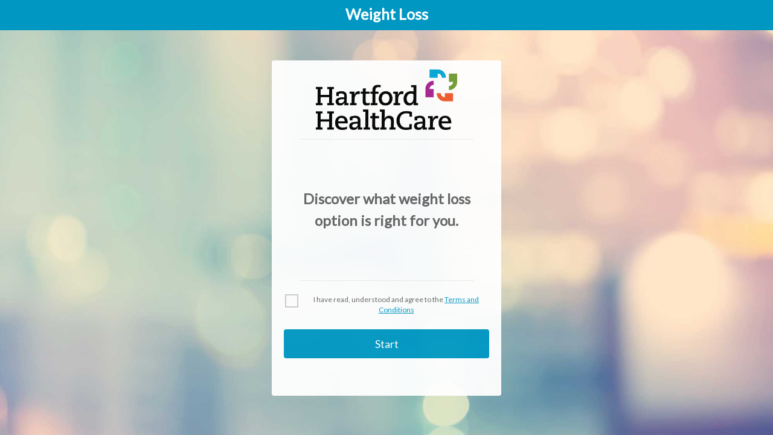

--- FILE ---
content_type: text/html; charset=utf-8
request_url: https://hartfordhealthcare.unlockhra.com/v3/5df70a88-3f70-4b3c-ae48-81ebd32595cd?hcmacid=a0i5G00000Ee1p5&utm_campaign=HHC_Bariatrics_2019&utm_source=HHC+Blog&utm_medium=Referral&utm_content=organic-blog-bariatric-hra-chicken-breasts-thighs-jan2023
body_size: 25092
content:
<!DOCTYPE html>
<html lang="en">
<head>
  <title>Weight Loss</title>
    <link rel="icon" type="image/x-icon" href="https://resources-v3.static.evaliahealth.com/unlock_favicons/weightaware_32x.png">
  <meta name="viewport" content="width=device-width,initial-scale=1">
  <meta name="csrf-param" content="authenticity_token" />
<meta name="csrf-token" content="-gbeSMe-9NjayUYpDzCp0CqYGC8GQRftubQzjvKPt8CINOUxmBHZ_XMRo5q5gJ2iK99wciykjOWzkbd_XaX-7g" />
  
    <meta name="ch" content="468474160f9131789edd205ab3a427bdd9e4178cc86943d1f71234bb5b215b28">
</head>

<body>
<script type="text/javascript">
  window.medicomConfig = {}
  window.medicomConfig.environment = 'production';
  window.medicomConfig.connectionId = '9fe28ca6-aa65-400a-b43e-fbaf9ea2d7f4';
</script>

<script id="options" type="application/json">
  {"connectionId":"9fe28ca6-aa65-400a-b43e-fbaf9ea2d7f4","customization":{"primaryInterfaceColor":"0098C3","textCheckmarkColor":"FFFFFF","linkColor":"0098C3","cardColor":"FFFFFF","cardTransparency":5,"cardPosition":"middle","font":"Lato","fontSize":"normal","headerColor":"ffffff","hraHeaderLeft":"logo","hraHeaderRight":"logo","reportHeaderLeft":"logo","reportHeaderRight":"logo","logo1":"https://resources-v3.static.evaliahealth.com/uploaded_logos/3dd9fd3c8095484382e7b6a11338bf4c.png","logo1Alt":"Organization Logo","logo2":"","logo2Alt":"Organization Logo 2","background":"image","hraFullColorLogo":"https://resources-v3.static.evaliahealth.com/unlock_logos/weightaware_full_color.png","hraFullColorLogoAlt":"Weight Loss Logo","hraBlackLogo":"https://resources-v3.static.evaliahealth.com/unlock_logos/weightaware_black.png","hraBlackLogoAlt":"Weight Loss Logo","hraWhiteLogo":"https://resources-v3.static.evaliahealth.com/unlock_logos/weightaware_white.png","hraWhiteLogoAlt":"Weight Loss Logo","contactInformation":"","userAgreementPresentation":"shortened_user_agreement","marketingOptinConsent":"implied_consent_with_opt_out","marketingOptinLabel":"I agree to receive personalized communications from Hartford HealthCare.","phoneOptinConsent":"no_opt_in","phoneOptinLabel":"I would like to receive a callback about my results.","adaCompliant":true,"followUpEmailsAreOperational":true,"showTitleBar":true,"header":"custom_text","contentUpper":"logo","contentMiddle":"custom_text","contentMiddleImage":"","contentMiddleImageAlt":"","useHorizontalRuleDividers":true,"horizontalRuleDividersColor":"EEEDEB","buttonLinkColor":"0098C3","buttonSize":"large","startButtonText":"Start","buttonStyle":"fill","buttonTextColor":"FFFFFF","useDefaultSocialSharingUrl":true,"socialSharingUrl":null,"turnOnInactivityTimeout":false,"inactivityTimeoutLength":0,"includeReportEmail":true,"gaId":"","ga4Id":null,"gtmId":"GTM-P73NXVF","tealiumAccount":"","tealiumProfile":"","addCustomCodeToHra":false,"startPageCustomCode":null,"resultsPageCustomCode":null,"reportOptions":{"show_ctas":true,"use_default_fbs":true,"use_default_exercise":true,"use_default_cholesterol":true,"use_default_tobacco_use":true,"show_email_report_button":true,"use_default_blood_pressure":true,"use_default_weight_conditions":true,"use_default_weight_loss_recommendation":true},"showGeneticScreeningRecommendation":true,"showGeneticRescreeningRecommendation":true,"introductoryText":"\u003cp\u003eChoose your location to get a personalized experience:\u003c/p\u003e","routingPageButtonText":"Go to my HRA","addAdditionalCrisisAgency":false,"crisisAgencyName":null,"crisisAgencyPhoneAreaCode":null,"crisisAgencyPhonePrefix":null,"crisisAgencyPhoneLineNumber":null,"sendIntegrationsAfterEveryPage":false,"organizationName":"Hartford HealthCare","applicationName":"Weight Loss","backgroundImageLocation":"https://resources-v3.static.evaliahealth.com/backgroundImages/urban.jpg","hraHeaderLeftLogo":"https://resources-v3.static.evaliahealth.com/uploaded_logos/3dd9fd3c8095484382e7b6a11338bf4c.png","hraHeaderLeftLogoAlt":"Organization Logo","hraHeaderRightLogo":"https://resources-v3.static.evaliahealth.com/unlock_logos/weightaware_full_color.png","hraHeaderRightLogoAlt":"Weight Loss Logo","reportHeaderLeftLogo":"https://resources-v3.static.evaliahealth.com/uploaded_logos/3dd9fd3c8095484382e7b6a11338bf4c.png","reportHeaderLeftLogoAlt":"Organization Logo","reportHeaderRightLogo":"https://resources-v3.static.evaliahealth.com/unlock_logos/weightaware_full_color.png","reportHeaderRightLogoAlt":"Weight Loss Logo","userAgreementConsent":"explicit_consent","userAgreementConsentLabel":null,"userAgreementContent":"\u003cp\u003e\u003cstrong\u003eDigestive Health Institute (DHI) - Website Privacy Policy\u003c/strong\u003e\u003c/p\u003e\u003cp\u003eAt DHI, we are committed to protecting the privacy and security of visitors to our website. This website privacy policy (“Privacy Policy”) will tell you what information we collect, how it is used and your options as you interact with the website. By using this website, you agree to this policy.\u0026nbsp;\u003c/p\u003e\u003cp\u003e\u003cstrong\u003eScope of this Privacy Policy\u0026nbsp;\u003c/strong\u003e\u003c/p\u003e\u003cp\u003eThis Privacy Policy applies to your use of DHI’s public-facing websites that have this Privacy Policy available in the website’s footer. This Privacy Policy does not apply to any other program or service of DHI. In particular, please be aware of the following:\u0026nbsp;\u003c/p\u003e\u003cul\u003e\u003cli\u003eThis policy does not apply to DHI’s collection, use or disclosure of your patient health care information, including information you provide to us while being treated at our facilities. Our use and disclosure of that information, known as “Protected Health Information,” is subject to the Health Insurance Portability and Accountability Act and related regulations (collectively known as “HIPAA”) and our\u0026nbsp;\u003ca target=\"_blank\" rel=\"noopener noreferrer\" href=\"https://hartfordhealthcare.org/rights-privacy\"\u003eNotice of Privacy Practices\u003c/a\u003e.\u003c/li\u003e\u003cli\u003eThis policy does not apply to your use of\u0026nbsp;\u003ca target=\"_blank\" rel=\"noopener noreferrer\" href=\"https://mychartplus.org/\"\u003eMyChartPlus\u003c/a\u003e. Separate policies may apply to your use of this product.\u0026nbsp;\u003c/li\u003e\u003c/ul\u003e\u003cp\u003e\u003cstrong\u003eAcceptance of this Privacy Policy\u003c/strong\u003e\u003c/p\u003e\u003cp\u003eThis Privacy Policy is entered into by and between you and DHI and its affiliates (“we,” “us,” or “our”). This Privacy Policy governs your access to and use of this website (this “Site”). Please read this Privacy Policy carefully before you start to use this Site. By using this Site, you accept and agree to be bound by and abide by this Privacy Policy and our Terms of Use found at\u0026nbsp;\u003ca target=\"_blank\" rel=\"noopener noreferrer\" href=\"https://hartfordhealthcare.org/website-terms-conditions\"\u003ehttps://hartfordhealthcare.org/website-terms-conditions\u003c/a\u003e\u0026nbsp;and incorporated herein by reference. If you do not agree to this Privacy Policy, then you should not access or use this Site.\u003c/p\u003e\u003cp\u003e\u003cstrong\u003eYour Consent\u003c/strong\u003e\u003c/p\u003e\u003cp\u003eBy using this Site, you consent to the collection, use and sharing of information as described in this Privacy Policy.\u0026nbsp;By providing us with an email address, you agree that we may use your email address to communicate with you about our services and select messages from our partners or affiliates.\u003c/p\u003e\u003cp\u003e\u003cstrong\u003eInformation You Provide to Us Voluntarily:\u0026nbsp;\u003c/strong\u003e\u003c/p\u003e\u003cul\u003e\u003cli\u003eWe receive and store information you enter on this Site or otherwise provide to us. For example, you may choose to provide your personal information to us when submitting a form to us, registering for a class or event, requesting an appointment, performing an online screening, , or subscribing to a newsletter. Some forms may collect sensitive information, such as health information, necessary for us to provide our services to you. We may also receive your personal information when you contact us via email or through an online “chat” function.\u003c/li\u003e\u003cli\u003eWhen you reply to any of our communications with a request, we may need to collect additional information. For example, you may be asked to provide personal information, such as name, email address, and demographic information if you choose to complete an online form or provide feedback.\u003c/li\u003e\u003cli\u003eIf you submit to DHI any personal information relating to other people, you represent that you have the authority to do so and permit us to use the information in accordance with this Privacy Policy. By submitting personal information, you grant DHI the right to transmit, monitor, retrieve, store and use your information in connection with the operation of this Site and our services.\u003c/li\u003e\u003c/ul\u003e\u003cp\u003e\u003cstrong\u003eInformation We Collect Automatically:\u003c/strong\u003e\u003c/p\u003e\u003cp\u003eWhen you interact with this Site, certain information about your use of the Site may be automatically collected. This information includes computer and connection information, such as statistics on your page views, traffic to and from our sites, referral URL, ad data, your IP address, and device identifiers. This information also may include your activity history, and your web log information, how you search for our sites, the websites you click on from our sites or emails, whether and when you open our emails, and your browsing activities across other websites.\u003c/p\u003e\u003cp\u003eMuch of this information is collected through “cookies” (see below), web beacons and other tracking technologies, as well as through your web browser or device (e.g., IP address, MAC address, browser version, etc.).\u003c/p\u003e\u003cp\u003e\u003cstrong\u003eCookies:\u003c/strong\u003e\u003c/p\u003e\u003cp\u003eThis Site may use “cookies,” tracking pixels and related technologies. These can be set by DHI or by companies we work with (“Service Providers”). These Service Providers help us track and analyze visitor activity on the website, measure the effectiveness of our advertising efforts, and support the optimization of our digital marketing campaigns.\u003c/p\u003e\u003cp\u003eCookies are small data files that online services can store on, and retrieve from, a user’s computer or mobile device through the user’s web browser. The information is stored and retrievable either for the duration of a website visit (known as “session cookies”), or until some later point in time set by the website setting the cookie (known as “persistent cookies”).\u003c/p\u003e\u003cp\u003eExamples of information we and our Service Providers collect include how often someone visits this Site and what they do while visiting this Site. We and our Service Providers use this information to understand how our visitors use different Site services, pages and resources and to help us improve the Site. We and our Service Providers also collect information about the activity of individual visitors. This information may be used to direct related advertisements and/or informational content to visitors when they visit other websites.\u003c/p\u003e\u003cp\u003eMost internet browsers accept cookies by default, but you can modify your browser preferences to block or restrict cookies if you do not want your web browsing activity tracked. There are a variety of tools publicly available to manage cookies and similar technologies that collect information related to your use of the website. Learn more from (i) the FTC or (ii) the Digital Advertising Alliance opt-out page, which allows users to opt out from receiving interest-based advertising.\u003c/p\u003e\u003cp\u003eWe are not responsible for the effectiveness or compliance of third party opt-out mechanisms or programs. Please note that if you delete your cookies or upgrade your browser after having opted out, you will need to opt out again. Further, if you use multiple browsers or devices you will need to opt out on each browser or device. You can access the information on this Site without enabling cookies in your browser but disabling cookies may result in a diminished ability to take advantage of the services and related informational content on this Site.\u003c/p\u003e\u003cp\u003e\u003cstrong\u003eInterest-Based Advertising\u0026nbsp;\u003c/strong\u003e\u003c/p\u003e\u003cp\u003eOur sponsors and advertisers and their ad servers may use cookies when you view pages on our site. They use those cookies to collect information as a way of measuring the effectiveness of their advertising, or to provide advertisements about goods and services that may be of interest to you or to avoid running the same ads to you over time. Such information may include your browser type, your operating system, web pages visited, time of visits, content viewed, ads viewed and other clickstream data. We do not control these third parties' use of cookies or how they manage the information they gather through them. If you click on an advertisement on the Site and visit a site maintained by one of our sponsors or advertisers, please be aware that we are not responsible for the privacy practices of that site. You should read the privacy policies of each site you visit to determine what information that site may be collecting about you.\u003c/p\u003e\u003cp\u003e\u003cstrong\u003eData Security\u003c/strong\u003e\u003c/p\u003e\u003cp\u003eDHI is committed to protecting the privacy of the personal information you provide to us via this Site and that we collect.\u0026nbsp;\u003c/p\u003e\u003cp\u003eAlthough we work hard to protect your personal information, DHI cannot guarantee the security of any information you transmit to us through online applications, and you do so at your own risk.\u0026nbsp;\u003c/p\u003e\u003cp\u003e\u003cstrong\u003eHow We Use the Information We Collect\u003c/strong\u003e\u003c/p\u003e\u003cp\u003eWe may use your information to:\u003c/p\u003e\u003cul\u003e\u003cli\u003eProvide services, operate the Site, and help us improve the services we offer and the Site.\u003c/li\u003e\u003cli\u003ePersonalize your experience and inform you about the treatments/services in which you have indicated an interest.\u003c/li\u003e\u003cli\u003eTailor digital advertisements on third-party websites based on your interactions on the Site.\u003c/li\u003e\u003cli\u003eImprove the Site offerings and send you information and updates.\u003c/li\u003e\u003cli\u003eRespond to your questions and requests and improve customer service.\u003c/li\u003e\u003cli\u003eAdminister a promotion, survey or other site feature.\u003c/li\u003e\u003cli\u003eProvide you with certain services or information you request, such as sending you our newsletters.\u003c/li\u003e\u003cli\u003eContact you by phone, SMS text message, or email.\u003c/li\u003e\u003cli\u003eCommunicate changes to our Privacy Policy or terms of use.\u003c/li\u003e\u003c/ul\u003e\u003cp\u003e\u003cstrong\u003eHow We Disclose the Information We Collect\u0026nbsp;\u003c/strong\u003e\u003c/p\u003e\u003cp\u003eDHI may disclose the information you provide to us or which we collect about you to third parties in the following circumstances:\u0026nbsp;\u003c/p\u003e\u003cul\u003e\u003cli\u003eWe may disclose the information to third parties who we have engaged to help us provide services or operate the Site.\u003c/li\u003e\u003cli\u003eIf the ownership of our business changes or we need to transfer assets relating to this Site to a third party, we may transfer the information to the new owner.\u003c/li\u003e\u003cli\u003eWe may disclose the information if required to do so by law or on the good-faith belief that such action is necessary to (a) conform to applicable law or comply with legal process served on us or our sites; (b) protect and defend our rights or property, the sites or our users, or (c) act to protect the personal safety of us, users of the sites or the public.\u003c/li\u003e\u003cli\u003eWe may disclose the information if the disclosure is otherwise permitted or required by law.\u0026nbsp;\u003c/li\u003e\u003c/ul\u003e\u003cp\u003e\u003cstrong\u003eOnline Surveys\u003c/strong\u003e\u003c/p\u003e\u003cp\u003eOccasionally we may request feedback on this Site to better understand how we can improve what information we present and how we present it. These surveys do not ask questions that could personally identify you. We may ask for contact information to follow-up, but you can decline to provide that information. Information that you provide in a survey may be shared with employees or third parties to aggregate the data.\u003c/p\u003e\u003cp\u003e\u003cstrong\u003eData Retention\u003c/strong\u003e\u003c/p\u003e\u003cp\u003eWe will retain your information for as long as needed to provide you services, comply with our legal obligations, resolve disputes and enforce our agreements.\u003c/p\u003e\u003cp\u003e\u003cstrong\u003eProtecting Children's Privacy\u003c/strong\u003e\u003c/p\u003e\u003cp\u003eWe are committed to protecting children's privacy on the internet, and we do not knowingly collect personal information from children under the age of 13.\u003c/p\u003e\u003cp\u003e\u003cstrong\u003eMobile/SMS Policy\u003c/strong\u003e\u003c/p\u003e\u003cp\u003eNo mobile information will be shared with or sold to third parties/affiliates for marketing/promotional purposes. This excludes text messaging but your consent will be required to receive text messages from us.\u003c/p\u003e\u003cp\u003e\u003cstrong\u003eChanges to This Policy\u003c/strong\u003e\u003c/p\u003e\u003cp\u003eDHI has the right to change or update this Privacy Policy from time to time without notice, so please review it periodically to keep informed of any changes. If you have questions about this Privacy Policy or concerns about how we collect, use or protect your personal information, please contact us as listed below.\u003c/p\u003e\u003cp\u003e\u003cstrong\u003eContact Us\u003c/strong\u003e\u003c/p\u003e\u003cp\u003eIf you have any questions, comments or concerns about our Site or this Privacy Policy you may write to us at Digestive Health Institute, 100 Pearl Street, Hartford, CT 06103, Attention Chief Legal Officer or contact us by phone at\u0026nbsp;\u003ca href=\"tel:860.263.4100\"\u003e860.263.4100\u003c/a\u003e.\u003c/p\u003e\u003cp\u003e\u003cstrong\u003eLast Revised - \u003c/strong\u003eApr. 2025\u003c/p\u003e\u003cp\u003e\u003cstrong\u003eDigestive Health Institute - Website Terms and Conditions\u003c/strong\u003e\u003c/p\u003e\u003cp\u003e\u003cstrong\u003eAcceptance of the Terms of Use\u003c/strong\u003e\u003c/p\u003e\u003cp\u003eThese terms and conditions of use (“Terms and Conditions”) are entered into by and between you and Digestive Health Institute (“DHI,” “we,” “us,” or “our”). These Terms and Conditions apply to your use of\u0026nbsp; DHI public-facing websites, including but not limited to any interactive chat bots or AI-powered tools, that have these Terms and Conditions available in the website’s footer (the “Site”). These Terms and Conditions do not apply to any other program or service of DHI. In particular, these Terms and Conditions do not apply to your use of\u0026nbsp;\u003ca target=\"_blank\" rel=\"noopener noreferrer\" href=\"https://mychartplus.org/\"\u003eMyChartPlus\u003c/a\u003e. Separate terms may apply to your use of this product.\u0026nbsp;\u003c/p\u003e\u003cp\u003ePlease read the Terms and Conditions carefully before you start to use the Site. By using the Site, you accept and agree to be bound by and abide by these Terms and Conditions and our Privacy Policy found at\u0026nbsp;\u003ca target=\"_blank\" rel=\"noopener noreferrer\" href=\"https://hartfordhealthcare.org/website-privacy-policy\"\u003ehttps://hartfordhealthcare.org/website-privacy-policy\u003c/a\u003e, and incorporated herein by reference. If you do not agree to these Terms and Conditions, then you should not access or use this Site.\u003c/p\u003e\u003cp\u003e\u003cstrong\u003eUse of Site/Updates to Site\u003c/strong\u003e\u003c/p\u003e\u003cp\u003eThis Site is offered and available to users who are 20 years of age or older, and reside in the United States or any of its territories or possessions. By using this Site, you represent and warrant that you are at least 20 years old and legally can form a binding contract with the Site and meet all of the foregoing eligibility requirements. We make no claims that the Site or any of its content is accessible or appropriate outside of the United States. Access to the Site may not be legal by certain persons or in certain countries. If you access the Site from outside the United States, you do so on your own initiative and are responsible for compliance with local laws. If you do not meet all of these requirements, you must not access or use the Site. DHI reserves the right to seek, suspend or terminate your access to this Site without notice, as well as all remedies available by law for such violations if you violate these Terms and Conditions. These Terms and Conditions apply each time you use this Site.\u003c/p\u003e\u003cp\u003e\u003cstrong\u003eNot Medical Advice\u003c/strong\u003e\u003c/p\u003e\u003cp\u003eDHI offers the information on this Site for general information and educational purposes only. The content on this Site is not intended for medical diagnosis or treatment. Always seek the advice of your doctor or other qualified health provider. Never disregard medical advice or delay seeking it because of something you have read on this Site.\u003c/p\u003e\u003cp\u003e\u003cstrong\u003eRegistration Policy\u003c/strong\u003e\u003c/p\u003e\u003cp\u003eTo access the Site or some of the resources it offers you may be asked to provide certain registration details or other information. It is a condition of your use of the Site that all the information you provide is correct, current and complete. You agree that all information you provide to register with this Site is governed by our\u0026nbsp;\u003ca target=\"_blank\" rel=\"noopener noreferrer\" href=\"https://hartfordhealthcare.org/rights-privacy\"\u003ePrivacy Policy\u003c/a\u003e. When you choose, or are provided with, a user name, password or any other piece of information as part of our security procedures, you must treat such information as confidential, and you must not disclose it to any other person or entity. You also acknowledge that your account is personal to you and agree not to provide any other person with access to this Site or portions of it using your user name, password or other security information. You agree to notify us immediately at\u0026nbsp;\u003ca href=\"tel:860.263.4100\"\u003e860.263.4100\u003c/a\u003e\u0026nbsp;of any unauthorized access to or use of your user name or password or any other breach of security. You also agree to ensure that you exit from your account at the end of each session. You should use particular caution when accessing your account from a public or shared computer so that others are not able to view or record your password or other personal information. We have the right to disable any user name, password or other identifier, whether chosen by you or provided by us, at any time in our sole discretion for any or no reason, including if, in our opinion, you have violated any provisions of these Terms and Conditions.\u003c/p\u003e\u003cp\u003e\u003cstrong\u003eCompliance with Applicable Laws; Export Control\u003c/strong\u003e\u003c/p\u003e\u003cp\u003eThis Site is subject to United States export control laws and may also be subject to the laws of the country where you reside. You may not download or export any software or certain technical data from this Site (i) into (or to a national or resident of) any country to which the United States has embargoed goods, including without limitation, Cuba, North Korea, Iran, Syria and Sudan, or (ii) to anyone on the United States Treasury Department’s list of Specially Designated Nationals or the U.S. Commerce Department’s Table of Deny Orders. By downloading or using any software or technical data, you represent and warrant that you are not located in, under the control of, or a national or resident of any such country or on any such list.\u003c/p\u003e\u003cp\u003e\u003cstrong\u003eElectronic Communications and Communications Transmitted to this Site\u003c/strong\u003e\u003c/p\u003e\u003cp\u003eBy visiting the Site, providing us your phone number, or by sending emails to us, you are knowingly and voluntarily consenting to receive communications from us electronically. We may communicate with you by email, phone call, SMS text message, or by posting notices on this Site. You agree that all agreements, notices, disclosures and other communications that we provide to you electronically satisfy any legal requirement that such communications be in writing. You are not required to provide this consent and this consent is not a condition to purchasing any property, goods, or services.\u0026nbsp; If you do not provide this consent to be contacted via the methods above, please do not use the Site or provide a phone number or e-mail address on any Site.\u0026nbsp;\u003c/p\u003e\u003cp\u003eYou understand that it is not possible to guarantee that any transfer of information over text messaging or e-mail is 100% timely, complete, accurate, private or secure. As a result, we cannot guarantee the timeliness, completeness, accuracy, privacy or security of your information when it is sent via a text message or e-mail. By asking us to transmit information to you through text messaging or e-mail, you accept all risks associated with the transmission.\u003c/p\u003e\u003cp\u003e\u003cstrong\u003eUser Content and Submissions\u003c/strong\u003e\u003c/p\u003e\u003cp\u003eIf the Site allows you to post photographs, videos, comments, and other content (“User Content”). DHI is not responsible for User Content you or others post to the Site. You represent that you will not post any confidential or proprietary information on the Site and you have the right to post such User Content. You grant DHI a non-exclusive, perpetual, transferable, sub-licensable, royalty-free, worldwide license to use any of the User Content that you post on or in connection with the Site, including the likeness of any person that appears in the User Content, or any of the concepts or ideas contained in the User Content, for any purpose, including commercial use, which includes the right to translate, display, reproduce, modify, create derivative works, sublicense, distribute and assign these rights.\u003c/p\u003e\u003cp\u003eAny communication you transmit to this Site by email or otherwise, including any data, questions, comments or suggestions, or the like (“Submissions”), is, and will be treated as, non-confidential, non-proprietary and will become the exclusive property of DHI, even if these Terms and Conditions or any other agreement you have entered into with us is later terminated or amended.\u003c/p\u003e\u003cp\u003eWe will not pay you or anyone else for any information, User Content or Submissions that you provide which is used by us. Additionally, you acknowledge that you have full responsibility for any such Submissions you make and User Content you post, including its legality, reliability, appropriateness, originality, and copyright.\u003c/p\u003e\u003cp\u003eDHI reserves the right, but has no obligation, to: (i) review User Content and Submissions for accuracy or otherwise; (ii) edit, delete or refuse to post any User Content or Submissions that are profane, obscene, personal attacks on other individuals, slanderous, defamatory, pornographic, threatening, or harassing, or that contain any other information that DHI deems to be inappropriate for this Site or that in any other way violate these Terms and Conditions, as well as any applicable law; (iii) monitor and/or filter all User Content and Submissions; and/or (iv) disclose any User Content or Submissions to any party for any reason or purpose, including, but not limited to, third parties to operate this Site and to comply with legal obligations or governmental requests. DHI may use any User Content and Submissions for any purpose, including but not limited to, reproduction, disclosure, transmission, publication, broadcast and posting at no cost obligation to DHI. DHI may also use any idea, concept, know-how, or techniques contained in any User Content and Submissions for any purpose whatsoever, including, but not limited to, developing, manufacturing and marketing products using such information. DHI has no control over, and shall have no liability for any damages resulting from, the use or misuse of any User Content or Submissions by any third party.\u003c/p\u003e\u003cp\u003eDHI is not responsible for the views or opinions expressed by third parties. User Content and Submissions to this Site do not necessarily reflect the views of DHI, and DHI shall not assume or have any liability for any User Content or Submissions. Visitors may not transmit any User Content or Submissions that are intended to promote and/or generate revenue for any third party business activity.\u003c/p\u003e\u003cp\u003e\u003cstrong\u003eProhibited Uses\u003c/strong\u003e\u003c/p\u003e\u003cp\u003eYou agree that you will not use the Site for any purpose that is unlawful or that is otherwise prohibited by these Terms and Conditions. You may not use the Site in any manner that could damage, disable, overburden, or impair the Site. You agree that you are responsible for your own conduct while using the Site and for any consequences thereof. You agree that DHI shall decide, in its sole discretion, if your conduct violates any aspect of these Terms and Conditions and that DHI may take whatever action it deems appropriate to address such violation, including without limitation notification of appropriate authorities and removal of your access to the Site and/or cancellation of any services.\u003c/p\u003e\u003cp\u003e\u003cstrong\u003eYour Responsibility\u003c/strong\u003e\u003c/p\u003e\u003cp\u003eYou should always verify the information set out in this Site with independent authorities before acting or relying on it. It is your responsibility to use virus checking software on any download from this Site and to ensure the compatibility of such software with our equipment.\u003c/p\u003e\u003cp\u003e\u003cstrong\u003eIntellectual Property Rights\u003c/strong\u003e\u003c/p\u003e\u003cp\u003eThe trademarks, logos, service marks, images, trade dress on and copyrights to the content of the Site (the “Intellectual Property”) are the property of DHI, its content providers, or licensors and protected by United States and international laws. Nothing contained on this Site should be construed as granting you, by implication, estoppel, or otherwise, any license or right to use any Intellectual Property without the written permission of DHI or such third party that may own the Intellectual Property displayed on this Site. Your use or misuse of the Intellectual Property displayed on or used in connection with this Site, or any other content on this Site, is strictly prohibited. This restriction includes downloading, copying, reproducing, transmitting, publicly performing, distributing, commercially exploiting, adapting, translating, or modifying any content of this Site for any purpose other than your own personal use. You are advised that DHI will aggressively enforce its intellectual property rights to the fullest extent of the law, including the seeking of criminal prosecution.\u003c/p\u003e\u003cp\u003e\u003cstrong\u003eLinking to the Website and Social Media Features\u003c/strong\u003e\u003c/p\u003e\u003cp\u003eYou may link to our homepage, provided you do so in a way that is fair and legal and does not damage our reputation or take advantage of it, but you must not establish a link in such a way as to suggest any form of association, approval, or endorsement on our part.\u003c/p\u003e\u003cp\u003eThis Site may provide certain social media features that enable you to:\u003c/p\u003e\u003cul\u003e\u003cli\u003eLink from your own or certain third-party websites to certain content on this Site.\u003c/li\u003e\u003cli\u003eSend emails or other communications with certain content, or links to certain content, on this Site.\u003c/li\u003e\u003cli\u003eCause limited portions of content on this Site to be displayed or appear to be displayed on your own or certain third-party websites.\u003c/li\u003e\u003c/ul\u003e\u003cp\u003eYou may use these features solely as they are provided by us, solely with respect to the content they are displayed with. Subject to the foregoing, you must not:\u003c/p\u003e\u003cul\u003e\u003cli\u003eEstablish a link from any website that is not owned by you.\u003c/li\u003e\u003cli\u003eCause the Site or portions of it to be displayed on, or appear to be displayed by, any other site, for example, framing, deep linking, or in-line linking.\u003c/li\u003e\u003cli\u003eLink to any part of the Site other than the homepage.\u003c/li\u003e\u003cli\u003eOtherwise take any action with respect to the materials on this Site that is inconsistent with any other provision of these Terms and Conditions.\u003c/li\u003e\u003c/ul\u003e\u003cp\u003eYou agree to cooperate with us in causing any unauthorized framing or linking immediately to stop. We reserve the right to withdraw linking permission without notice. We may disable all or any social media features and any links at any time without notice in our discretion.\u003c/p\u003e\u003cp\u003e\u003cstrong\u003eLinks to Third Party Sites\u003c/strong\u003e\u003c/p\u003e\u003cp\u003eThis Site may contain links to third party sites. Access to any other Internet site linked to this Site is at your own risk, and DHI is not responsible for the accuracy or reliability of any information, data, opinions, advice or statements made on these sites. You should review the terms and conditions of use and privacy policies of all third party web pages and other websites that you visit.\u003c/p\u003e\u003cp\u003e\u003cstrong\u003eDigital Millennium Copyright Act (“DMCA”) Notice\u003c/strong\u003e\u003c/p\u003e\u003cp\u003eIf you are an intellectual property rights owner or an agent thereof and believe any material posted to this Site infringes upon your intellectual property rights, you may file a notification of such infringement pursuant to the DMCA by providing the following information in writing (see 17 U.S.C. §512(c)(3) for further detail):\u003c/p\u003e\u003cul\u003e\u003cli\u003eA physical or electronic signature of a person authorized to act on behalf of the owner of an exclusive right that is allegedly infringed;\u003c/li\u003e\u003cli\u003eIdentification of the work claimed to have been infringed, or, if multiple works at a single online site are covered by a single notification, a representative list of such works at that site;\u003c/li\u003e\u003cli\u003eIdentification of the material that is claimed to be infringing or to be the subject of infringing activity and that is to be removed or access to which is to be disabled and information reasonably sufficient to permit the service provider to locate the material;\u003cbr\u003eInformation reasonably sufficient to permit the service provider to contact you, such as an address, telephone number, and, if available, an electronic mail;\u003c/li\u003e\u003cli\u003eA statement that you have a good faith belief that use of the material in the manner complained of is not authorized by the owner, its agent, or the law; and\u003c/li\u003e\u003cli\u003eA statement that the information in the notification is accurate, and under penalty of perjury, that you are authorized to act on behalf of the owner of an exclusive right that is allegedly infringed.\u003c/li\u003e\u003c/ul\u003e\u003cp\u003eSuch information should be sent to Hartford HealthCare Corporation, 100 Pearl Street, 2nd Floor, Hartford, CT 06103, Attention: Chief Legal Officer or by phone at 860-263-4100.\u003c/p\u003e\u003cp\u003eCounternotice: If a notice of copyright infringement has been filed against material posted by you on the Site, and you believe that the content is not infringing, you may send a counter notification containing the following information to Hartford HealthCare Corporation, 100 Pearl Street, Hartford, CT 06103, Attention: Chief Legal Officer or by phone at 860-263-4100:\u003c/p\u003e\u003cul\u003e\u003cli\u003eYour physical or electronic signature;\u003c/li\u003e\u003cli\u003eIdentification of the content that has been removed or to which access has been disabled and the location at which the content appeared before it was removed or disabled;\u003c/li\u003e\u003cli\u003eA statement that you have a good faith belief that the content was removed or disabled as a result of mistake or a misidentification of the content; and\u003c/li\u003e\u003cli\u003eYour name, address, telephone number, and email address, a statement that you consent to the jurisdiction of the federal court in Washington, D.C., and a statement that you will accept service of process from the person who provided notification of the alleged infringement.\u003c/li\u003e\u003c/ul\u003e\u003cp\u003eIf a counternotice is received by DHI, DHI may send a copy of the counter notice to the original complaining party informing that person that it may replace the removed content or cease disabling it in ten (10) business days. Unless the copyright owner files an action seeking a court order against the content provider, member or user, the removed content may be replaced, or access to it restored, in ten (10) to fourteen (14) business days or more after receipt of the counter notice, at DHI’s sole discretion.\u003c/p\u003e\u003cp\u003eYou should note that if you knowingly misrepresent in your notification that the material or activity is infringing, you will be liable for any damages, including costs and attorneys’ fees, incurred by us or the alleged infringer as the result of our relying upon such misrepresentation in removing or disabling access to the material or activity claimed to be infringing. In accordance with the DMCA and other applicable law, we have also adopted a policy of terminating, in appropriate circumstances and in our sole discretion, users who are deemed to be repeat infringers. We may also, in our sole discretion, limit access to the Site and/or terminate the accounts of any users who infringe any intellectual property rights of others, whether or not there is any repeat infringement.\u003c/p\u003e\u003cp\u003e\u003cstrong\u003eDisclaimer\u003c/strong\u003e\u003c/p\u003e\u003cp\u003eAlthough DHI has attempted to provide accurate information (including any products, graphics, software, recommendations or other materials) on the Site, we assume no responsibility for the completeness, reliability or accuracy of the information. The information on this Site could include technical inaccuracies or typographical errors. DHI undertakes no obligation to verify or maintain the currency of such information.\u0026nbsp; may change the programs or products mentioned at any time without notice. Mention of non-DHI products or services is for information purposes only and constitutes neither an endorsement nor a recommendation.\u003c/p\u003e\u003cp\u003eALL INFORMATION PROVIDED ON THIS SITE IS PROVIDED “AS IS” WITH ALL FAULTS WITHOUT WARRANTY OF ANY KIND, EITHER EXPRESSED OR IMPLIED. TO THE FULLEST EXTENT PERMISSIBLE PURSUANT TO APPLICABLE LAW, DHI DISCLAIMS ALL WARRANTIES, EXPRESSED OR IMPLIED INCLUDING, WITHOUT LIMITATION, THOSE OF MERCHANTABILITY, FITNESS FOR A PARTICULAR PURPOSE, TITLE AND NON-INFRINGEMENT. DHI SHALL NOT BE LIABLE FOR ANY INDIRECT, SPECIAL, CONSEQUENTIAL, OR INCIDENTAL DAMAGES INCLUDING, WITHOUT LIMITATION, PERSONAL INJURY, PAIN AND SUFFERING, EMOTIONAL DISTRESS, INTERRUPTION OF BUSINESS, SYSTEM FAILURES, INCLUDING VIRUSES OBTAINED DURING HYPERLINK, LOST PROFITS OR REVENUES, COSTS OF REPLACEMENT GOODS, DATA NON-DELIVERY, MISDELIVERY, CORRUPTION, DESTRUCTION OR OTHER MODIFICATION LOSS OR DAMAGE TO DATA ARISING OUT OF THE USE OF OR INABILITY TO USE THIS SITE, ANY DHI PRODUCT OR LINKS TO ANY THIRD PARTY WEBSITE FROM THE SITE, DAMAGES RESULTING FROM USE OF OR RELIANCE ON THE INFORMATION PRESENT, EVEN IF DHI HAS BEEN ADVISED OF THE POSSIBILITY OF SUCH DAMAGES, INACCURACIES OR OMISSIONS IN CONTENT, AND EVENTS BEYOND OUR REASONABLE CONTROL. IN NO EVENT SHALL OUR TOTAL LIABILITY TO YOU FOR ALL DAMAGES, COSTS, LOSSES AND CAUSES OF ACTION IN THE AGGREGATE (WHETHER IN CONTRACT OR TORT, INCLUDING BUT NOT LIMITED TO NEGLIGENCE, OR OTHERWISE) ARISING FROM THE TERMS AND CONDITIONS, INCLUDING OUR PRIVACY POLICY, OR USE OF THIS SITE, EXCEED IN THE AGGREGATE US $100.00.\u003c/p\u003e\u003cp\u003eDHI makes no warranty that (i) the operation of the Site will meet your requirements; (ii) access to the Site will be uninterrupted, timely, secure, free of viruses, worms, Trojan horses or other harmful components, or free of defects or errors; (iii) the results that may be obtained from the use of the Site will be accurate or reliable; or (iv) defects will be corrected. You (and not DHI) assume the entire cost of all servicing, repair, or correction that may be necessary for your computer equipment and software as a result of any viruses, errors or any other problems whatsoever you may have as a result of visiting this Site.\u003c/p\u003e\u003cp\u003e\u003cstrong\u003eIndemnification\u003c/strong\u003e\u003c/p\u003e\u003cp\u003eYou hereby agree to hold harmless and indemnify DHI, and its affiliates, subsidiaries, officers, directors, agents, and employees, licensors, suppliers, partners, successors, and assigns, harmless from and against all liability, losses, damages, and costs (including without limitation defense costs and associated reasonable attorney’s fees and associated costs) associated with any claim, action, or demand brought against DHI arising out of (a) any breach of or violation of these Terms and Conditions; (b) any information you submit, share, or upload on or to the Site; (c) any claim that information or content that you provide violates any applicable law or otherwise infringes the rights of a third party; and/or (d) your use of any data gathering and extraction tools or any other action you take that imposes an unreasonable burden or load on our infrastructure. You shall cooperate fully in the defense of any claim. DHI reserves the right, at its own expense, to assume the exclusive defense and control of any matter subject to indemnification by you.\u003c/p\u003e\u003cp\u003e\u003cstrong\u003eGoverning Law and Jurisdiction\u003c/strong\u003e\u003c/p\u003e\u003cp\u003eThese Terms and Conditions are governed under the laws of the state of Connecticut without regard to its conflict of law provisions.\u003c/p\u003e\u003cp\u003e\u003cstrong\u003eWaiver and Severability\u003c/strong\u003e\u003c/p\u003e\u003cp\u003eNo waiver by DHI of any term or condition set out in these Terms and Conditions shall be deemed a further or continuing waiver of such term or condition or a waiver of any other term or condition, and any failure of DHI to assert a right or provision under these Terms and Conditions shall not constitute a waiver of such right or provision.\u003c/p\u003e\u003cp\u003eIf any provision of these Terms and Conditions shall be held by a court or other tribunal of competent jurisdiction to be unlawful, void or unenforceable, then that provision shall be deemed severable from these Terms and Conditions of use and shall not affect the validity and enforceability of any remaining provisions.\u003c/p\u003e\u003cp\u003e\u003cstrong\u003eMobile/SMS Policy\u003c/strong\u003e\u003c/p\u003e\u003cp\u003eNo mobile information will be shared with or sold to third parties/affiliates for marketing/promotional purposes. This excludes text messaging but your consent will be required to receive text messages from us.\u003c/p\u003e\u003cp\u003e\u003cstrong\u003eChanges to These Terms and Conditions\u003c/strong\u003e\u003c/p\u003e\u003cp\u003eDHI has the right to change or update these Terms and Conditions from time to time without notice, so please review this document periodically to keep informed of any changes. If you have questions about these Terms and Conditions, please contact us as listed below.\u003c/p\u003e\u003cp\u003e\u003cstrong\u003eContact Us\u003c/strong\u003e\u003c/p\u003e\u003cp\u003eIf you have any questions, comments or concerns about our Site or these Terms and Conditions you may write to us at Hartford HealthCare Corporation, 100 Pearl Street, 2nd Floor, Hartford, CT 06103, Attention Chief Legal Officer or by phone at\u0026nbsp;\u003ca href=\"tel:860.263.4100\"\u003e860.263.4100\u003c/a\u003e.\u003c/p\u003e\u003cp\u003e\u003cstrong\u003eLast Revised\u003c/strong\u003e\u003c/p\u003e\u003cp\u003eApr. 2025\u003c/p\u003e","userAgreementStatement":"I have read, understood and agree to the {{Terms and Conditions}}","headerCustomText":"Weight Loss","headerTextColor":"FFFFFF","titleBarColor":"0098C3","contentUpperCustomText":"","contentMiddleCustomText":"Discover what weight loss option is right for you.","cardTextColor":"666666","contentUpperCardColor":"FFFFFF","contentUpperLogo":"https://resources-v3.static.evaliahealth.com/uploaded_logos/3dd9fd3c8095484382e7b6a11338bf4c.png","contentUpperLogoAlt":"Organization Logo","contentMiddleLogo":null,"contentMiddleLogoAlt":null,"twitterMessage":"Use this short health survey to learn if weight-loss surgery could be right for you:","pinterestMessage":"Use this short health survey to learn if weight-loss surgery could be right for you:","pinterestImage":"https://resources-v3.static.evaliahealth.com/pinterestImage/pinterest_5df70a88-3f70-4b3c-ae48-81ebd32595cd.jpg"},"customizationId":25820,"applicationType":"Weight Loss","clientName":"Hartford HealthCare","profilerLocation":"","environment":"production","v3StaticCdn":"https://resources-v3.static.evaliahealth.com/","params":{"fakeData":false,"splashPreview":false,"integrationTest":false,"preview":null,"noTrack":false},"applicationKey":"5df70a88-3f70-4b3c-ae48-81ebd32595cd","applicationTypeKey":"weightaware","subAppTypeKey":null,"questionData":{"qolGreatlyImpacted":{"title":"Does your weight greatly impact the quality of your life?","subtitle":"Consider your physical comfort, body esteem, social life, and family relations.","placeholder":null,"validationMessage":null,"required":true,"min":null,"max":null,"type":"radio_group","options":[{"value":"yes","label":"Yes"},{"value":"no","label":"No"}]},"commonWeightConditions":{"title":"Indicate if you have been diagnosed with any of these common weight-related conditions.","subtitle":"(check all that apply)","placeholder":null,"validationMessage":null,"required":true,"min":null,"max":null,"type":"checkbox_group","options":[{"value":"asthma","label":"Asthma"},{"value":"sleepApnea","label":"Obstructive sleep apnea"},{"value":"gerd","label":"Gastroesophageal reflux disease (GERD)"},{"value":"incontinence","label":"Severe urinary incontinence"},{"value":"none","label":"None of these"}]},"otherWeightConditions":{"title":"Indicate if you have been diagnosed with any of these other weight-related conditions.","subtitle":"(check all that apply)","placeholder":null,"validationMessage":null,"required":true,"min":null,"max":null,"type":"checkbox_group","options":[{"value":"arthritis","label":"Debilitating arthritis"},{"value":"ohs","label":"Obesity-hypoventilation syndrome"},{"value":"pseudotumorCerebri","label":"Pseudotumor cerebri"},{"value":"liverDisease","label":"Nonalcoholic liver disease"},{"value":"vsDisease","label":"Venous stasis disease"},{"value":"none","label":"None of these"}]},"waistMeasurement":{"title":"Waist measurement","subtitle":null,"placeholder":null,"validationMessage":null,"required":true,"min":null,"max":null,"type":"radio_group","options":[{"value":"within_range","label":"Less than {waistMeasurementThreshold} inches"},{"value":"above_range","label":"{waistMeasurementThreshold} inches or more"}]},"medications":{"title":"Indicate any of these medications you are regularly taking.","subtitle":"(check all that apply)","placeholder":null,"validationMessage":null,"required":true,"min":null,"max":null,"type":"checkbox_group","options":[{"value":"bloodPressure","label":"Blood pressure meds"},{"value":"cholesterol","label":"Cholesterol meds"},{"value":"diabetes","label":"Diabetes meds"},{"value":"none","label":"None of these"}]},"cholesterolRange":{"title":"Are your cholesterol numbers within the recommended ranges?","subtitle":null,"placeholder":null,"validationMessage":null,"required":true,"min":null,"max":null,"type":"radio_group","options":[{"value":"yes","label":"Yes"},{"value":"no","label":"No"},{"value":"unknown","label":"I don't know"}]},"bloodSugarRange":{"title":"Is your blood sugar within the range recommended by your doctor?","subtitle":null,"placeholder":null,"validationMessage":null,"required":true,"min":null,"max":null,"type":"radio_group","options":[{"value":"yes","label":"Yes"},{"value":"no","label":"No"},{"value":"unknown","label":"I don't know"}]},"sbpRange":{"title":"If you had to describe your most recent systolic blood pressure (the first or top number), how would you describe it?","subtitle":null,"placeholder":null,"validationMessage":null,"required":true,"min":null,"max":null,"type":"radio_group","options":[{"value":"good","label":"Good - Less than 120"},{"value":"elevated","label":"Elevated - 120-129"},{"value":"moderately_high","label":"Moderately High - 130-139"},{"value":"high","label":"High - 140-149"},{"value":"concerningly_high","label":"Concerningly High - 150-159"},{"value":"very_high","label":"Very High - 160+"},{"value":"unknown","label":"I don't know"}]},"dbpRange":{"title":"If you had to describe your most recent diastolic blood pressure (the second or bottom number), how would you describe it?","subtitle":null,"placeholder":null,"validationMessage":null,"required":true,"min":null,"max":null,"type":"radio_group","options":[{"value":"good","label":"Good - Less than 80"},{"value":"moderately_high","label":"Moderately High - 80-89"},{"value":"high","label":"High - 90-99"},{"value":"very_high","label":"Very High - 100+"},{"value":"unknown","label":"I don't know"}]},"sex":{"title":"Sex at Birth","subtitle":null,"placeholder":null,"validationMessage":"\u003cp\u003ePlease select your \u003cstrong\u003esex at birth\u003c/strong\u003e.\u003c/p\u003e","required":true,"min":null,"max":null,"type":"radio_group","options":[{"value":"male","label":"Male"},{"value":"female","label":"Female"}]},"height":{"title":"What is your height?","subtitle":null,"placeholder":null,"validationMessage":"\u003cp\u003ePlease enter your \u003cstrong\u003eheight\u003c/strong\u003e.\u003cbr /\u003e(range: 4ft 0in to 7ft 11in)\u003c/p\u003e","required":true,"min":48,"max":95,"type":"numeric_entry"},"weight":{"title":"What is your weight?","subtitle":null,"placeholder":null,"validationMessage":"\u003cp\u003ePlease enter your \u003cstrong\u003eweight\u003c/strong\u003e.\u003cbr /\u003e(range: 80 to 800 pounds)\u003c/p\u003e","required":true,"min":80,"max":800,"type":"numeric_entry"},"ethnicity_simple":{"title":"Ethnicity","subtitle":null,"placeholder":null,"validationMessage":"\u003cp\u003ePlease select your \u003cstrong\u003eethnicity\u003c/strong\u003e.\u003c/p\u003e","required":true,"min":null,"max":null,"type":"radio_group","options":[{"value":"white","label":"White"},{"value":"african_american","label":"Black or African American"},{"value":"hispanic","label":"Hispanic or Latino"},{"value":"asian","label":"Asian"},{"value":"native_american","label":"American Indian or Alaska Native"},{"value":"pacific_islander","label":"Native Hawaiian or Other Pacific Islander"},{"value":"other","label":"Other"},{"value":"no_answer","label":"Unknown/no answer"}]},"race_detailed":{"title":"Race","subtitle":null,"placeholder":null,"validationMessage":"\u003cp\u003ePlease select your \u003cstrong\u003erace\u003c/strong\u003e.\u003c/p\u003e","required":true,"min":null,"max":null,"type":"radio_group","options":[{"value":"white","label":"White"},{"value":"african_american","label":"Black or African American"},{"value":"asian","label":"Asian"},{"value":"native_american","label":"American Indian or Alaska Native"},{"value":"pacific_islander","label":"Native Hawaiian or Other Pacific Islander"},{"value":"other","label":"Other"},{"value":"no_answer","label":"Unknown/no answer"}]},"ethnicOrigin_detailed":{"title":"Ethnic Origin","subtitle":null,"placeholder":null,"validationMessage":"\u003cp\u003ePlease select your \u003cstrong\u003eethnic origin\u003c/strong\u003e.\u003c/p\u003e","required":true,"min":null,"max":null,"type":"radio_group","options":[{"value":"non_hispanic","label":"Not Hispanic or Latino"},{"value":"hispanic","label":"Hispanic or Latino"},{"value":"no_answer","label":"Unknown/no answer"}]},"tobaccoUse":{"title":"Do you use tobacco products?","subtitle":null,"placeholder":null,"validationMessage":"\u003cp\u003ePlease indicate if you \u003cstrong\u003euse tobacco products\u003c/strong\u003e.\u003c/p\u003e","required":true,"min":null,"max":null,"type":"radio_group","options":[{"value":"never","label":"No, never"},{"value":"former_more","label":"No, last used more than a year ago"},{"value":"former_less","label":"No, last used in the past year"},{"value":"current","label":"Yes"}]},"exercise":{"title":"In a typical week, what types of physical activity do you engage in? Check all that apply.","subtitle":null,"placeholder":null,"validationMessage":"\u003cp\u003ePlease indicate what \u003cstrong\u003etypes of physical activity\u003c/strong\u003e you engage in in a typical week.\u003c/p\u003e","required":true,"min":null,"max":null,"type":"checkbox_group","options":[{"value":"moderate","label":"Moderate activity"},{"value":"vigorous","label":"Vigorous activity"},{"value":"none","label":"None of these"}]},"moderateExercise_minutesPerDay":{"title":"Describe your moderate activity in a typical week.","subtitle":null,"placeholder":null,"validationMessage":"\u003cp\u003ePlease enter how many \u003cstrong\u003eminutes of exercise you get each day\u003c/strong\u003e (range: 1 to 1440 minutes).\u003c/p\u003e","required":true,"min":1,"max":1440,"type":"numeric_entry"},"moderateExercise_daysPerWeek":{"title":null,"subtitle":null,"placeholder":null,"validationMessage":"\u003cp\u003ePlease enter how many \u003cstrong\u003edays per week\u003c/strong\u003e you exercise (range: 1 to 7 days).\u003c/p\u003e","required":true,"min":1,"max":7,"type":"numeric_entry"},"vigorousExercise_minutesPerDay":{"title":"Describe your vigorous activity in a typical week.","subtitle":null,"placeholder":null,"validationMessage":"\u003cp\u003ePlease enter how many \u003cstrong\u003eminutes of exercise you get each day\u003c/strong\u003e (range: 1 to 1440 minutes).\u003c/p\u003e","required":true,"min":1,"max":1440,"type":"numeric_entry"},"vigorousExercise_daysPerWeek":{"title":null,"subtitle":null,"placeholder":null,"validationMessage":"\u003cp\u003ePlease enter how many \u003cstrong\u003edays per week\u003c/strong\u003e you exercise (range: 1 to 7 days).\u003c/p\u003e","required":true,"min":1,"max":7,"type":"numeric_entry"},"primaryCarePhysician_has":{"title":"Do you have a {{PCP_LABEL}}?","subtitle":null,"placeholder":null,"validationMessage":"\u003cdiv\u003e\u003cp\u003ePlease indicate if you have a \u003cstrong\u003e{{PCP_LABEL}}\u003c/strong\u003e.\u003c/p\u003e\u003cp\u003e\u003cem\u003eNote\u003c/em\u003e: There is an option for \"I don't know.\"\u003c/p\u003e\u003c/div\u003e","required":true,"min":null,"max":null,"type":"radio_group","options":[{"value":"yes","label":"Yes"},{"value":"no","label":"No"},{"value":"unknown","label":"I don't know"}]},"existingPatient_pcp":{"title":"Is your provider part of {{ORGANIZATION_NAME}}?","subtitle":null,"placeholder":null,"validationMessage":"\u003cdiv\u003e\u003cp\u003ePlease indicate if your \u003cstrong\u003e{{PCP_LABEL}} is part of {{ORGANIZATION_NAME}}\u003c/strong\u003e.\u003c/p\u003e\u003cp\u003e\u003cem\u003eNote\u003c/em\u003e: There is an option for \"I don't know.\"\u003c/p\u003e\u003c/div\u003e","required":true,"min":null,"max":null,"type":"radio_group","options":[{"value":"yes","label":"Yes"},{"value":"no","label":"No"}]},"pcpName":{"title":"What is your {{PCP_LABEL}}'s name?","subtitle":null,"placeholder":null,"validationMessage":"\u003cp\u003ePlease enter the name of your \u003cstrong\u003e{{PCP_LABEL}}\u003c/strong\u003e.\u003c/p\u003e","required":true,"min":0,"max":100,"type":"text_entry"},"specialist_has":{"title":"Do you have a {{SPECIALIST_LABEL}}?","subtitle":null,"placeholder":null,"validationMessage":"\u003cdiv\u003e\u003cp\u003ePlease indicate if you have a \u003cstrong\u003e{{SPECIALIST_LABEL}}\u003c/strong\u003e.\u003c/p\u003e\u003cp\u003e\u003cem\u003eNote\u003c/em\u003e: There is an option for \"I don't know.\"\u003c/p\u003e\u003c/div\u003e","required":true,"min":null,"max":null,"type":"radio_group","options":[{"value":"yes","label":"Yes"},{"value":"no","label":"No"},{"value":"unknown","label":"I don't know"}]},"existingPatient_specialist":{"title":"Is your provider part of {{ORGANIZATION_NAME}}?","subtitle":null,"placeholder":null,"validationMessage":"\u003cdiv\u003e\u003cp\u003ePlease indicate if your \u003cstrong\u003e{{SPECIALIST_LABEL}} is part of {{ORGANIZATION_NAME}}\u003c/strong\u003e.\u003c/p\u003e\u003cp\u003e\u003cem\u003eNote\u003c/em\u003e: There is an option for \"I don't know.\"\u003c/p\u003e\u003c/div\u003e","required":true,"min":null,"max":null,"type":"radio_group","options":[{"value":"yes","label":"Yes"},{"value":"no","label":"No"}]},"specialistName":{"title":"What is your {{SPECIALIST_LABEL}}'s name?","subtitle":null,"placeholder":null,"validationMessage":"\u003cp\u003ePlease enter the name of your \u003cstrong\u003e{{SPECIALIST_LABEL}}\u003c/strong\u003e.\u003c/p\u003e","required":true,"min":0,"max":100,"type":"text_entry"},"diabetes":{"title":"Do you have diabetes?","subtitle":null,"placeholder":null,"validationMessage":"\u003cdiv\u003e\u003cp\u003ePlease indicate if you have \u003cstrong\u003ediabetes.\u003c/strong\u003e\u003c/p\u003e\u003cp\u003e\u003cem\u003eNote:\u003c/em\u003e There is an option for \"I don't know.\"\u003c/p\u003e\u003c/div\u003e","required":true,"min":null,"max":null,"type":"radio_group","options":[{"value":"no","label":"No"},{"value":"pre","label":"Prediabetes"},{"value":"type1","label":"Yes, Type 1 Diabetes"},{"value":"type2","label":"Yes, Type 2 Diabetes"},{"value":"unknown","label":"I don't know"}]},"myselfSomeoneElse":{"title":"Before we get started, will you be completing this assessment for yourself or someone else?","subtitle":null,"placeholder":null,"validationMessage":"\u003cp\u003ePlease indicate if you will be \u003cstrong\u003ecompleting this assessment for yourself or someone else\u003c/strong\u003e.\u003c/p\u003e","required":true,"min":null,"max":null,"type":"radio_group","options":[{"value":"myself","label":"Myself"},{"value":"someone_else","label":"Someone else"}]},"firstName":{"title":"First name","subtitle":null,"placeholder":"First name","validationMessage":"\u003cp\u003ePlease enter \u003cstrong\u003eyour first name\u003c/strong\u003e or, if you are taking this assessment for someone else, \u003cstrong\u003etheir first name\u003c/strong\u003e.\u003c/p\u003e","required":true,"min":1,"max":50,"type":"text_entry"},"lastName":{"title":"Last name","subtitle":null,"placeholder":"Last name","validationMessage":"\u003cp\u003ePlease enter \u003cstrong\u003eyour last name\u003c/strong\u003e or, if you are taking this assessment for someone else, \u003cstrong\u003etheir last name\u003c/strong\u003e.\u003c/p\u003e","required":true,"min":1,"max":50,"type":"text_entry"},"firstName_caregiver":{"title":"First name","subtitle":null,"placeholder":"Your first name","validationMessage":"\u003cp\u003ePlease enter your \u003cstrong\u003efirst name\u003c/strong\u003e.\u003c/p\u003e","required":true,"min":1,"max":50,"type":"text_entry"},"lastName_caregiver":{"title":"Last name","subtitle":null,"placeholder":"Your last name","validationMessage":"\u003cp\u003ePlease enter your \u003cstrong\u003elast name\u003c/strong\u003e.\u003c/p\u003e","required":true,"min":1,"max":50,"type":"text_entry"},"dateOfBirth":{"title":"Date of Birth","subtitle":null,"placeholder":"MM/DD/YYYY","validationMessage":"\u003cp\u003ePlease enter your \u003cstrong\u003edate of birth\u003c/strong\u003e (MM/DD/YYYY). \u003c/p\u003e","required":true,"min":null,"max":null,"type":"text_entry"},"address":{"title":"Street Address","subtitle":null,"placeholder":"Your street address","validationMessage":"\u003cp\u003ePlease enter your \u003cstrong\u003estreet address\u003c/strong\u003e.\u003c/p\u003e","required":true,"min":1,"max":100,"type":"text_entry"},"city":{"title":"City","subtitle":null,"placeholder":"Your city","validationMessage":"\u003cp\u003ePlease enter your \u003cstrong\u003ecity\u003c/strong\u003e.\u003c/p\u003e","required":true,"min":1,"max":50,"type":"text_entry"},"state":{"title":"State","subtitle":null,"placeholder":"Your state","validationMessage":"\u003cp\u003ePlease enter your \u003cstrong\u003estate\u003c/strong\u003e.\u003c/p\u003e","required":true,"min":2,"max":2,"type":"text_entry"},"zipCode":{"title":"Zip Code","subtitle":null,"placeholder":"Your 5 digit zip code","validationMessage":"\u003cp\u003ePlease enter your \u003cstrong\u003ezip code\u003c/strong\u003e.\u003c/p\u003e","required":true,"min":5,"max":5,"type":"numeric_entry"},"phone":{"title":"Phone Number","subtitle":null,"placeholder":null,"validationMessage":"\u003cp\u003ePlease enter a valid \u003cstrong\u003ephone number\u003c/strong\u003e.\u003c/p\u003e","required":true,"min":10,"max":10,"type":"numeric_entry"},"email":{"title":"Email address","subtitle":null,"placeholder":"Your email","validationMessage":"\u003cp\u003ePlease provide a valid \u003cstrong\u003eemail address\u003c/strong\u003e.\u003c/p\u003e","required":true,"min":null,"max":null,"type":"text_entry"},"genderPronouns":{"title":"Your preferred gender pronouns","subtitle":"(optional)","placeholder":"Your preferred gender pronouns","validationMessage":null,"required":true,"min":1,"max":50,"type":"text_entry"}},"customQuestionData":[],"pageData":{"next_button_text":"Next","calculating_button_text":"Calculating...","save_button_text":"Save","validation_header":"Please correct the errors on the page.","field_format_error":"This field may only include letters, numbers, dashes, underscores, periods, and spaces. Please try your entry again.","name_user_type":{"first_name_someone_else_placeholder":"Their first name","last_name_someone_else_placeholder":"Their last name","caregiver_name_title":"Please provide your first and last name.","validation":{"first_name_myself_only":"\u003cp\u003ePlease enter \u003cstrong\u003eyour first name\u003c/strong\u003e\u003c/p\u003e","last_name_myself_only":"\u003cp\u003ePlease enter \u003cstrong\u003eyour last name\u003c/strong\u003e\u003c/p\u003e"},"use_default_page_introduction":true,"custom_page_introduction":"","use_default_myself_selected_text":false,"custom_myself_selected_text":"\u003cp\u003eTake this assessment to find the best weight loss option for you.\u003c/p\u003e","use_default_someone_else_selected_text":true,"custom_someone_else_selected_text":"","show_user_type_display":false,"page_introduction":"Before we get started, will you be completing this assessment for yourself or someone else?","myself_selected_text":"\u003cp\u003eTake this assessment to find the best weight loss option for you.\u003c/p\u003e","someone_else_selected_text":"\u003cdiv\u003e\u003cp\u003eThank you. You are taking an important step towards assessing and improving the health of your loved one.\u003c/p\u003e\u003cp\u003ePlease provide the name of the person for whom you are taking this assessment. Following this page, please answer the remaining questions from the perspective of this person.\u003c/p\u003e\u003c/div\u003e"},"email_address":{"report_opt_in_label":"Email me a copy of my report","validation":{"marketing_opt_in":"\u003cp\u003ePlease \u003cstrong\u003eopt-in\u003c/strong\u003e in order to continue.\u003c/p\u003e"},"use_default_page_introduction":true,"custom_page_introduction":"","require_email_field":true,"page_introduction":"\u003cdiv\u003e\u003cp\u003eDuring this ~5 minute assessment, you will be asked questions about your health, lifestyle, and family history (or that of the person for whom you are taking the assessment).\u003c/p\u003e\u003cp\u003eOnce completed, you will be provided with a free, detailed risk report with personalized information and offers based on your answers.\u003c/p\u003e\u003cp\u003ePlease provide the email address to which we should send this report.\u003c/p\u003e\u003c/div\u003e"},"demographics":{"age_text":"\u003cp\u003eYour age: {{AGE}} years\u003c/p\u003e","age_validation_text":"\u003cp\u003eThis assessment is currently designed for individuals between the ages of {minAge} and 89 in alignment with privacy standards and available population data. This does not affect your ability to access care. Please contact our care team for next steps.\u003c/p\u003e","use_default_page_introduction":true,"custom_page_introduction":"","ethnicity_display":"ethnicity_simple","show_gender_pronouns":false,"gender_pronouns_text":"Please provide your preferred gender pronouns (optional)","page_introduction":"\u003cp\u003eMethodologies for preventative screenings are determined, in part, by sex at birth, age, and ethnicity. Please provide the following information to increase the accuracy of your assessment:\u003c/p\u003e"},"geolocation":{"phone_optional_text":" (optional)","use_default_page_introduction":true,"custom_page_introduction":"","geolocation_display":"full_address_required","phone_display":"optional","page_introduction":"\u003cp\u003eTo help us better understand our community, please provide your address:\u003c/p\u003e"},"body":{"feet_unit":"ft","inches_unit":"in","weight_unit":"lbs","bmi_text":"\u003cp\u003eYour BMI is: {{BMI}}\u003c/p\u003e","bmi_display":"show"},"exercise":{"minutes_text":"minutes per day","days_text":"days a week","use_default_moderate_exercise_examples":true,"custom_moderate_exercise_examples":"","use_default_vigorous_exercise_examples":true,"custom_vigorous_exercise_examples":"","moderate_exercise_examples":"walking, biking, active yoga, dancing, recreational swimming","vigorous_exercise_examples":"running, hiking uphill, singles tennis, swimming laps"},"current_providers":{"use_default_pcp_label":true,"default_pcp_label":"primary care provider","custom_pcp_label":"","pcp_supplemental_info_none":true,"pcp_capture_name":false,"pcp_show_existing_patient":false,"show_specialist_question":false,"use_default_specialist_label":true,"default_specialist_label":"bariatric surgeon","custom_specialist_label":"","specialist_supplemental_info_none":true,"specialist_capture_name":false,"specialist_show_existing_patient":false,"pcp_label":"primary care provider","specialist_label":"bariatric surgeon"}},"questionStoreData":{"defaultData":{"qolGreatlyImpacted":"","commonWeightConditions":{"asthma":false,"sleepApnea":false,"gerd":false,"incontinence":false,"none":false},"otherWeightConditions":{"arthritis":false,"ohs":false,"pseudotumorCerebri":false,"liverDisease":false,"vsDisease":false,"none":false},"waistMeasurement":"","medications":{"bloodPressure":false,"cholesterol":false,"diabetes":false,"none":false},"cholesterolRange":"","bloodSugarRange":"","sbpRange":"","dbpRange":"","tobaccoUse":"","diabetes":"","genderPronouns":""},"fakeData":{"qolGreatlyImpacted":"yes","commonWeightConditions":{"asthma":true,"sleepApnea":false,"gerd":false,"incontinence":false,"none":false},"otherWeightConditions":{"arthritis":true,"ohs":false,"pseudotumorCerebri":false,"liverDisease":false,"vsDisease":false,"none":false},"waistMeasurement":"within_range","medications":{"bloodPressure":true,"cholesterol":false,"diabetes":false,"none":false},"cholesterolRange":"yes","bloodSugarRange":"yes","sbpRange":"good","dbpRange":"good","tobaccoUse":"never","diabetes":"no","genderPronouns":null}},"numPages":13,"fullPageFields":{"questions-7":[],"questions-8":[],"questions-9":[],"questions-10":[],"questions-11":[],"questions-12":[]}}
</script>

<link rel="stylesheet" href="/assets/weightaware/css/main-24e64d0a3a42668d8e2f3d9e37a18097736a28d655c381d02583281965aeb2a4.css" data-turbo-track="reload" />

<script src="/assets/weightaware/js/main-6fc0cd8d02f4031589d9689afb0cf78733890ee3c6fa88e39d643eff3fc582a0.js" data-turbo-track="reload" defer="defer"></script>


<div id="main"></div>

</body>
</html>


--- FILE ---
content_type: text/css; charset=utf-8
request_url: https://hartfordhealthcare.unlockhra.com/assets/weightaware/css/main-24e64d0a3a42668d8e2f3d9e37a18097736a28d655c381d02583281965aeb2a4.css
body_size: 59130
content:
@import url(https://resources-v3.static.evaliahealth.com/css/fonts.css);
/*!
   * Bootstrap  v5.3.2 (https://getbootstrap.com/)
   * Copyright 2011-2023 The Bootstrap Authors
   * Licensed under MIT (https://github.com/twbs/bootstrap/blob/main/LICENSE)
   */*,:after,:before{box-sizing:border-box}@media (prefers-reduced-motion:no-preference){:root{scroll-behavior:smooth}}body{-webkit-text-size-adjust:100%;-webkit-tap-highlight-color:rgba(0,0,0,0);background-color:var(--bs-body-bg);color:var(--bs-body-color);font-family:var(--bs-body-font-family);font-size:var(--bs-body-font-size);font-weight:var(--bs-body-font-weight);line-height:var(--bs-body-line-height);text-align:var(--bs-body-text-align)}hr{border:0;border-top:var(--bs-border-width) solid;color:inherit;margin:1rem 0;opacity:.25}h1,h2,h3,h4,h5,h6{color:var(--bs-heading-color);font-weight:500;line-height:1.2;margin-bottom:.5rem;margin-top:0}h1{font-size:calc(1.375rem + 1.5vw)}@media (min-width:1200px){h1{font-size:2.5rem}}h2{font-size:calc(1.325rem + .9vw)}@media (min-width:1200px){h2{font-size:2rem}}h3{font-size:calc(1.3rem + .6vw)}@media (min-width:1200px){h3{font-size:1.75rem}}h4{font-size:calc(1.275rem + .3vw)}@media (min-width:1200px){h4{font-size:1.5rem}}h5{font-size:1.25rem}h6{font-size:1rem}p{margin-bottom:1rem;margin-top:0}abbr[title]{cursor:help;text-decoration-skip-ink:none}address{font-style:normal;line-height:inherit;margin-bottom:1rem}ol,ul{padding-left:2rem}dl,ol,ul{margin-bottom:1rem;margin-top:0}ol ol,ol ul,ul ol,ul ul{margin-bottom:0}dt{font-weight:700}dd{margin-bottom:.5rem;margin-left:0}blockquote{margin:0 0 1rem}small{font-size:.875em}mark{background-color:var(--bs-highlight-bg);color:var(--bs-highlight-color);padding:.1875em}sub,sup{font-size:.75em}a{color:rgba(var(--bs-link-color-rgb),var(--bs-link-opacity,1));text-decoration:underline}a:hover{--bs-link-color-rgb:var(--bs-link-hover-color-rgb)}a:not([href]):not([class]),a:not([href]):not([class]):hover{color:inherit;text-decoration:none}code,kbd,pre,samp{font-family:var(--bs-font-monospace);font-size:1em}pre{display:block;font-size:.875em;margin-bottom:1rem;margin-top:0;overflow:auto}pre code{color:inherit;font-size:inherit;word-break:normal}code{word-wrap:break-word;color:var(--bs-code-color);font-size:.875em}a>code{color:inherit}kbd{background-color:var(--bs-body-color);border-radius:.25rem;color:var(--bs-body-bg);font-size:.875em;padding:.1875rem .375rem}kbd kbd{font-size:1em;padding:0}figure{margin:0 0 1rem}img,svg{vertical-align:middle}table{border-collapse:collapse;caption-side:bottom}caption{color:var(--bs-secondary-color);padding-bottom:.5rem;padding-top:.5rem;text-align:left}th{text-align:inherit;text-align:-webkit-match-parent}tbody,td,tfoot,th,thead,tr{border:0 solid;border-color:inherit}label{display:inline-block}button{border-radius:0}button:focus:not(:focus-visible){outline:0}button,input,optgroup,select,textarea{font-size:inherit;line-height:inherit}[role=button]{cursor:pointer}select{word-wrap:normal}select:disabled{opacity:1}[list]:not([type=date]):not([type=datetime-local]):not([type=month]):not([type=week]):not([type=time])::-webkit-calendar-picker-indicator{display:none!important}[type=button]:not(:disabled),[type=reset]:not(:disabled),[type=submit]:not(:disabled),button:not(:disabled){cursor:pointer}::-moz-focus-inner{border-style:none;padding:0}textarea{resize:vertical}fieldset{border:0;margin:0;min-width:0;padding:0}legend{float:left;font-size:calc(1.275rem + .3vw);line-height:inherit;margin-bottom:.5rem;width:100%}@media (min-width:1200px){legend{font-size:1.5rem}}legend+*{clear:left}::-webkit-datetime-edit-day-field,::-webkit-datetime-edit-fields-wrapper,::-webkit-datetime-edit-hour-field,::-webkit-datetime-edit-minute,::-webkit-datetime-edit-month-field,::-webkit-datetime-edit-text,::-webkit-datetime-edit-year-field{padding:0}::-webkit-inner-spin-button{height:auto}::-webkit-search-decoration{-webkit-appearance:none}::-webkit-color-swatch-wrapper{padding:0}::file-selector-button{-webkit-appearance:button;font:inherit}output{display:inline-block}iframe{border:0}summary{cursor:pointer}[hidden]{display:none!important}:root{--bs-breakpoint-xs:0;--bs-breakpoint-sm:576px;--bs-breakpoint-md:768px;--bs-breakpoint-lg:992px;--bs-breakpoint-xl:1200px;--bs-breakpoint-xxl:1400px}.clsKV0XFXVVsUFAfH4FQ{--bs-gutter-x:1.5rem;--bs-gutter-y:0;display:flex;flex-wrap:wrap;margin-left:calc(var(--bs-gutter-x)*-.5);margin-right:calc(var(--bs-gutter-x)*-.5);margin-top:calc(var(--bs-gutter-y)*-1)}.clsKV0XFXVVsUFAfH4FQ>*{flex-shrink:0;margin-top:var(--bs-gutter-y);max-width:100%;padding-left:calc(var(--bs-gutter-x)*.5);padding-right:calc(var(--bs-gutter-x)*.5);width:100%}.zeCKmkmHSQ00oiPrMgq4{flex:1 0 0%}.zbrx6aEZvgqTc8K7jrSe>*{flex:0 0 auto;width:auto}.kaNZkhB1JD3E6_Lnjq4F>*{flex:0 0 auto;width:100%}.txMqWnkAaBKjoovWdM0d>*{flex:0 0 auto;width:50%}.UpM5DTd21cKR2efVEQn1>*{flex:0 0 auto;width:33.33333%}.MBENdamiayqcu2lshaOo>*{flex:0 0 auto;width:25%}.vu0UN4YnKTInKSBE70d0>*{flex:0 0 auto;width:20%}.oeeOxOsUIh4QQxlLEDY3>*{flex:0 0 auto;width:16.66667%}.hBTqugWS_H05CgSUcgPV{flex:0 0 auto;width:auto}.PNbUqFdZvfW9Yvk6ZBvH{flex:0 0 auto;width:8.33333%}.tsovF6pTs1c99jMTFRXQ{flex:0 0 auto;width:16.66667%}.btWsmn8juqlqPpLLJUfD{flex:0 0 auto;width:25%}.pY5AMkVmN7a4gg79kJaE{flex:0 0 auto;width:33.33333%}._R1etMa_ZcZnKLRcTDk_{flex:0 0 auto;width:41.66667%}.WpzbknjJmiXOLampE9TG{flex:0 0 auto;width:50%}.Um9rjST_z5VAnpKgWo2M{flex:0 0 auto;width:58.33333%}.ccwfUIjfpdxKZfX896jo{flex:0 0 auto;width:66.66667%}.bGbtvwUJ85TvPFmafuPJ{flex:0 0 auto;width:75%}.G3M86R8tyJ83Y1xvxqno{flex:0 0 auto;width:83.33333%}.cDyZ6uhPTKA6KlErtRkV{flex:0 0 auto;width:91.66667%}.Vn3aB2MIf91XqWPDiH0k{flex:0 0 auto;width:100%}.lsxZAh9bwTQ7xNXpZ9Ue{margin-left:8.33333%}.aCLrP1UG3r3BflVRfGk1{margin-left:16.66667%}.fDLiXKSNq2zZuZ0IDva2{margin-left:25%}.I1mC667YA2sij8zWiHrn{margin-left:33.33333%}.dwAj6QTRGeVt0UC3tfqQ{margin-left:41.66667%}.NxlvtXmf5sypyawwVIys{margin-left:50%}.L13HKz0zqtVKxGLprd_W{margin-left:58.33333%}.zddFdg4rJ82Unmz6HjVe{margin-left:66.66667%}.qvbVmGVCQuaeCauXQyJb{margin-left:75%}.EjizQU4Z67X70FtJw3d0{margin-left:83.33333%}.gVhI1eQN61UUiE7yMrwh{margin-left:91.66667%}.eHVX9UWuDKOqzgrYYgRy,.jOUfgRLuCPEh5xsq3caX{--bs-gutter-x:0}.jOUfgRLuCPEh5xsq3caX,.ofRCQoZf7MrkHKLxEfek{--bs-gutter-y:0}.dfm3ADUvcjjDIe2ruvu_,.nd6JN78fxWL0JNKqtXLf{--bs-gutter-x:0.25rem}.TVZ7n_aDRzC542yUNzsP,.nd6JN78fxWL0JNKqtXLf{--bs-gutter-y:0.25rem}._MNiViwiX72NTBT1ko4T,.bTti1mryEygO1ySFqZB3{--bs-gutter-x:0.5rem}.aO3sNyPHQp9B6GNAQDgI,.bTti1mryEygO1ySFqZB3{--bs-gutter-y:0.5rem}.GRwhaJj4FvDzUvj6POlf,.Uoh5aF6l0t4Oc6FTF5Ng{--bs-gutter-x:1rem}.BR4JplpA1sP3M_VAZsKd,.GRwhaJj4FvDzUvj6POlf{--bs-gutter-y:1rem}.aC9R3XmWDLr_iiR4zfA1,.jqcK0t8laHR1LdKBLzdO{--bs-gutter-x:1.5rem}.jqcK0t8laHR1LdKBLzdO,.raMnPRatNzTIbABIrSGc{--bs-gutter-y:1.5rem}.JK4UpKzZ3koZmY12kJxP,.cZPrN0DcQ4mdL0BZbwI1{--bs-gutter-x:3rem}.HmZAt4LP3MgMMAYO_T_g,.cZPrN0DcQ4mdL0BZbwI1{--bs-gutter-y:3rem}@media (min-width:576px){.H5rLDE1v0Qh2ujwm6Ge0{flex:1 0 0%}.dJAyQ4RmsB0Ur_kP9D4A>*{flex:0 0 auto;width:auto}.sJdaywf1uZdXXGac3Jwa>*{flex:0 0 auto;width:100%}.uIXEceQY4YU82mG3Hz25>*{flex:0 0 auto;width:50%}.cxiEJiqvJFe5Kdzzwpnk>*{flex:0 0 auto;width:33.33333%}.bMmiTRiqllqo7gw9nSe6>*{flex:0 0 auto;width:25%}.MWgX3WfO8KmXf6oZGLxg>*{flex:0 0 auto;width:20%}.vJgWOZjT8QWUvCOXkwg_>*{flex:0 0 auto;width:16.66667%}.zI3LfOc0hscUew_1kLWh{flex:0 0 auto;width:auto}.YhNNpYoqPZesHGNfc8dn{flex:0 0 auto;width:8.33333%}.syJQj_IrmDWo7h65sUMN{flex:0 0 auto;width:16.66667%}.ZA1yRqJHED_dBilL9WUs{flex:0 0 auto;width:25%}.Ih1Jw_LBbjdjdHdCwBzi{flex:0 0 auto;width:33.33333%}.hLxsZ7noyTQ1qo08XYBt{flex:0 0 auto;width:41.66667%}.IMh8nCVYsec1l24MuYCp{flex:0 0 auto;width:50%}._2TmPamWl0baWq1L4hiAP{flex:0 0 auto;width:58.33333%}.K4teDME2V2l9n7xFBBtH{flex:0 0 auto;width:66.66667%}.rQAMvpqJSLXDogYDAOfK{flex:0 0 auto;width:75%}.jHcRkT0w5iOl2Mf7OatE{flex:0 0 auto;width:83.33333%}.D5BFrap2Y2yOGF6NrwfB{flex:0 0 auto;width:91.66667%}.Ln_3R8DYiqMjdkkIH4Cd{flex:0 0 auto;width:100%}.kdxyogohZO26FiAjZJIW{margin-left:0}.Eyls2UgFLnyKf3PgnMil{margin-left:8.33333%}.vnCr65CxyeWCYwnpibxB{margin-left:16.66667%}.O3d8Nstzlrk8bGpOVuEL{margin-left:25%}.F_GMLk4acyKynrwgYQIS{margin-left:33.33333%}.pLmcs2mwydvIUQWfj7GH{margin-left:41.66667%}.lcIISsw4VQeZs4hXCKC3{margin-left:50%}.CR9JxIF7lkw5vAACp7Cg{margin-left:58.33333%}.Iv7ztGAKkvctcuDE21b9{margin-left:66.66667%}.PsTRd9IC1FeI1Ar0b_CA{margin-left:75%}.g2dnrVsmdC784E2DCzfD{margin-left:83.33333%}.JLZ4i8CZfPdtDTlhgQwF{margin-left:91.66667%}.Hn_ko2GT4FGc4IMYMEuf,.ZbNcXLDHpa9CnQO5XZBZ{--bs-gutter-x:0}.N1gzz5HZNHUdS1x0niZG,.ZbNcXLDHpa9CnQO5XZBZ{--bs-gutter-y:0}.EvF7YM1JAqrjvNxIRVQf,.O3PwZ9OgsF1qlHzxPxyk{--bs-gutter-x:0.25rem}.EvF7YM1JAqrjvNxIRVQf,.smdii7VZgT0H9FNy3QJy{--bs-gutter-y:0.25rem}.bbKEmxqbM8PC2t5f_qP5,.d5cTaHYpscscy23HYaIf{--bs-gutter-x:0.5rem}.Qz7Z9042x1fVQ9HAhyWb,.d5cTaHYpscscy23HYaIf{--bs-gutter-y:0.5rem}.oY3WK1hx0OPCm0LN7qXf,.tvtvCKqoMMJ0200R1QnQ{--bs-gutter-x:1rem}.tvtvCKqoMMJ0200R1QnQ,.vI_Hv2R8bgXAQOMUtF10{--bs-gutter-y:1rem}.L2NuOd7xUVkGzHl84MPR,.hHtUE294GllLCnT1rK9z{--bs-gutter-x:1.5rem}.hHtUE294GllLCnT1rK9z,.mFZEtU1qL9DeV3AX9f6R{--bs-gutter-y:1.5rem}.V1nJepqA8O1sAcsbGmhe,.lUGhd88NPq4ndF85DDaL{--bs-gutter-x:3rem}.V1nJepqA8O1sAcsbGmhe,.e2tM5admafSvyXVPRrO_{--bs-gutter-y:3rem}}@media (min-width:768px){.J5uNNY_x_sxEukUIzojT{flex:1 0 0%}.Rufo4KT7Q00EjBHstdzE>*{flex:0 0 auto;width:auto}.UtWlxI_pT95nAM5h88bA>*{flex:0 0 auto;width:100%}.C0CV8FKQoqFN7lMpam9_>*{flex:0 0 auto;width:50%}.rZMScv9VBDz9sSL0Ir7K>*{flex:0 0 auto;width:33.33333%}.MvaePMj8SESEmCkgtr_T>*{flex:0 0 auto;width:25%}.ZCBF0LJK1t_roYnzi3Wt>*{flex:0 0 auto;width:20%}.sBipkO44rRCKLalCRcpr>*{flex:0 0 auto;width:16.66667%}.a6DK9Yvis0LC_TGfO510{flex:0 0 auto;width:auto}.etCMHkJF0ji4GRNOv4SI{flex:0 0 auto;width:8.33333%}.bi_Wx_ukOhemice_WDF6{flex:0 0 auto;width:16.66667%}.DDJkwQkrwWgI6nM09e2s{flex:0 0 auto;width:25%}.F8EiF9M5MM9exDzbgRUQ{flex:0 0 auto;width:33.33333%}.NECsu6skONhmfduyxGIP{flex:0 0 auto;width:41.66667%}.NFg4iNoWOQeCFzNWjHwW{flex:0 0 auto;width:50%}.HcUKU6YCcVfuZY1WCtPg{flex:0 0 auto;width:58.33333%}.rMJV3OyXw58AhA9P1tQD{flex:0 0 auto;width:66.66667%}.uM2jgpnF0HrwCE6bBl9l{flex:0 0 auto;width:75%}.I9PrzDHhzwMSmyEleZse{flex:0 0 auto;width:83.33333%}.oqXz_KKcrL2rTsDwHrG9{flex:0 0 auto;width:91.66667%}.DOgetDMZLHDVYOTrrEpQ{flex:0 0 auto;width:100%}.ObYiYsNI8j5VUKpvaE9x{margin-left:0}.WKI5vqXfJfo63RFNOslC{margin-left:8.33333%}._wKjjrrTmcYRc4SzDRzg{margin-left:16.66667%}.yqnVJvztEpccDnNIta5z{margin-left:25%}.Kc1LmGp5o3VUZDj7WW1X{margin-left:33.33333%}.dqDLIgXY63kwAxsILDVT{margin-left:41.66667%}.OIbSU6WOHLNYQ7Vf1hdl{margin-left:50%}.fqC0v6eSiLTQg6aNNAzo{margin-left:58.33333%}.mIXfiEB19VvYrsuRh5ll{margin-left:66.66667%}.G041XOsaw4_qRVjkbo_h{margin-left:75%}.iKGXCkzfPSQrhU1SFlBE{margin-left:83.33333%}.z5VKoZsNIjudsp5ytcJQ{margin-left:91.66667%}.Cplyf2svqlJoLnWJn32Q,._MwiAKh_P_JskpIJkWA4{--bs-gutter-x:0}._MwiAKh_P_JskpIJkWA4,.g_SZ0TIuF0rRFUWUctbw{--bs-gutter-y:0}.akSTyCtL9fPFjOvhsVl3,.jBeGnFdymxvqFxmnbANA{--bs-gutter-x:0.25rem}.UIY_g_hbz132rLyQqRQZ,.akSTyCtL9fPFjOvhsVl3{--bs-gutter-y:0.25rem}.Pe831gv8zxbI2bLIYkUE,.ZcNmbBfT59BV2lqtO8Qh{--bs-gutter-x:0.5rem}.UoWvIxdbTvDtwZFbo39g,.ZcNmbBfT59BV2lqtO8Qh{--bs-gutter-y:0.5rem}.HYmE9j9JgAMQGNn0veHe,.t0ov_0sed8djffgwNPmw{--bs-gutter-x:1rem}.ZcvjbiTgwMkQCBqznnIM,.t0ov_0sed8djffgwNPmw{--bs-gutter-y:1rem}.HlYlfYt7Ys7ULd2TP0t6,.JuSUoVj_Ktfw228SkB0r{--bs-gutter-x:1.5rem}.HlYlfYt7Ys7ULd2TP0t6,.VTywgjsvV4cWq4DI7Kbg{--bs-gutter-y:1.5rem}.RWdSQ6cl9NNAZuP6sNRa,.bv9HXpjZTuc7knr_Epb1{--bs-gutter-x:3rem}.J5GkFZ7qXT69_iD50XLT,.RWdSQ6cl9NNAZuP6sNRa{--bs-gutter-y:3rem}}@media (min-width:992px){.qiVNDAwZsQQ3jo6VewuO{flex:1 0 0%}.ErbYBbtvVVI6aibUhLP6>*{flex:0 0 auto;width:auto}.dge6xFQR80YTKXE9y_LQ>*{flex:0 0 auto;width:100%}.NXBQPZSO9S9QEkx57YBK>*{flex:0 0 auto;width:50%}.x_uiKR5UPfALcqYuekjU>*{flex:0 0 auto;width:33.33333%}.kYwlA_nDDd3wCUFCjlCQ>*{flex:0 0 auto;width:25%}.lEcKcblGS8YBW0LVb1Mo>*{flex:0 0 auto;width:20%}.eFX6cqTTONiyA1VdlpC2>*{flex:0 0 auto;width:16.66667%}.pFolh0Dc4xvXOaXEHGGj{flex:0 0 auto;width:auto}.lyZMA52RBVZTbkR7i6FA{flex:0 0 auto;width:8.33333%}.OD2u9wQ3XX8T6T1OaK03{flex:0 0 auto;width:16.66667%}._r4ZJAiWkumXKHUqscBo{flex:0 0 auto;width:25%}.uWRuY3FuHGqZdet4YlmQ{flex:0 0 auto;width:33.33333%}.iDoM84kFQ_QVegS5Hq89{flex:0 0 auto;width:41.66667%}.n9Lnfe2QwhdkMaYJVfxx{flex:0 0 auto;width:50%}.mgly9uV6Z8_E61K6Ery_{flex:0 0 auto;width:58.33333%}.NdOiWe4uZliDUgZYSU6D{flex:0 0 auto;width:66.66667%}.lgACbZUT7sTEHOdq0Peg{flex:0 0 auto;width:75%}.onDcN2j48EFd_lQgJrLk{flex:0 0 auto;width:83.33333%}.r7N3kNsfVdhFUD77uvF6{flex:0 0 auto;width:91.66667%}.Wy9xLnbzpSgqnnwW1dNE{flex:0 0 auto;width:100%}.h7X5C_r0IToFn0lv90WM{margin-left:0}.Em99cKjYMzkcbv5eaksG{margin-left:8.33333%}.HsMJoEz9_IlO66n7g1qs{margin-left:16.66667%}.fgUIb9fGfzh1Im6qw0wi{margin-left:25%}.Kmqej1YJx9STHt4fAfSQ{margin-left:33.33333%}.esWsJU4yrP0lVo3nbwTT{margin-left:41.66667%}.ZV9j9iEVrwqJOpWubLW3{margin-left:50%}.mmoKmKZShurqrMzyTM0L{margin-left:58.33333%}.pvGENWmN9PGGfWkNHATg{margin-left:66.66667%}.aknjhHx1R9E_zvKIFGut{margin-left:75%}.ihXLSACCTsacX0jHuCEN{margin-left:83.33333%}.rG7DwmT5QPG6JuD2t_XP{margin-left:91.66667%}.JYQj3ngm3h42mWPzgP3R,.ggXCzu01Wpb2HUfiPTHO{--bs-gutter-x:0}.ggXCzu01Wpb2HUfiPTHO,.nGjar9iKl6rSmm8qrVgw{--bs-gutter-y:0}._dd4yJFucA5NnPqjszMR,.ig6V5ZsecS8mLNOaK1Iw{--bs-gutter-x:0.25rem}.TNTgv6ZNy7XFo3oS0Maq,.ig6V5ZsecS8mLNOaK1Iw{--bs-gutter-y:0.25rem}.SIXyhLp4F7kKMg7yfZwL,.bHk43tXsjphtZs837rCK{--bs-gutter-x:0.5rem}.bHk43tXsjphtZs837rCK,.xnBIoAROW1VBHry98obA{--bs-gutter-y:0.5rem}.bu6kMT03yGrIg9jxKUqp,.nqT8RO9CEw_5KWUZydUU{--bs-gutter-x:1rem}.bu6kMT03yGrIg9jxKUqp,.w4nagVpVTQcQ42eSyVxQ{--bs-gutter-y:1rem}.ZF_RPUjCmjfEHXG6Vedl,.f3JJGDpayL9VBJ_0tKLw{--bs-gutter-x:1.5rem}.T6eV_JJbYcZpQ_VP3ih5,.ZF_RPUjCmjfEHXG6Vedl{--bs-gutter-y:1.5rem}.FZLp1GX6BqnbyjJbbjtE,._5kwKKczwTdCZ2OcMtQn{--bs-gutter-x:3rem}.FZLp1GX6BqnbyjJbbjtE,._GiV9a28Sp3gVTyrliHw{--bs-gutter-y:3rem}}@media (min-width:1200px){.y3__lZXX2thPrcKQ7nrS{flex:1 0 0%}.iRrENO40e0xp4tsNVrSu>*{flex:0 0 auto;width:auto}.cvPH_VPnxvn_kxGy48_Z>*{flex:0 0 auto;width:100%}.DyoPNM_htQ1mVtj1JRHY>*{flex:0 0 auto;width:50%}.STpHIFHdzevaGepMw4Gn>*{flex:0 0 auto;width:33.33333%}.l19QGVyebqU1u2BlW9a7>*{flex:0 0 auto;width:25%}.Lf8xuAdD9V8PHvdWfczH>*{flex:0 0 auto;width:20%}.HfnHO2jKRxW0E_DcIU4F>*{flex:0 0 auto;width:16.66667%}.f_IpZPqeo2UocM2IChfE{flex:0 0 auto;width:auto}.BIpw6lz29lQg9pIonoS1{flex:0 0 auto;width:8.33333%}.hgnw50A5CU5JaS67tw5o{flex:0 0 auto;width:16.66667%}.J6k8sFZEnKalTfyBAdZL{flex:0 0 auto;width:25%}.bGPqnp4YhtosjEZWXHQ_{flex:0 0 auto;width:33.33333%}.DVGPEdbEusavDnkenmSD{flex:0 0 auto;width:41.66667%}.n78WGGsDItuQWtUdB3Eg{flex:0 0 auto;width:50%}.ts2d1uZ0vrV9WYSMo5L8{flex:0 0 auto;width:58.33333%}.KSXyMsAh_Vgn2wNxKdpb{flex:0 0 auto;width:66.66667%}.ckNRietEK5LffWFgSe2L{flex:0 0 auto;width:75%}.Gf6y4_jpEhRRJHD8Szjn{flex:0 0 auto;width:83.33333%}.zarRMjk7IY7Cj3rvthIG{flex:0 0 auto;width:91.66667%}.Oc062A1x4GkPdDbbl7Qk{flex:0 0 auto;width:100%}.mgv2ce_NgQx6z6iFXNh5{margin-left:0}.nzySYMjf19DPZCcxL8BX{margin-left:8.33333%}.mzbGfXyaIJcZGysDHAOQ{margin-left:16.66667%}.puoKZFFv2W_Sakqbq3mU{margin-left:25%}.uz_KeN3ofml3rdxtbRs1{margin-left:33.33333%}.RoS5mCMUknVjd_k0VM5C{margin-left:41.66667%}.PdnLXdSsVlbIw7A_IqvM{margin-left:50%}.qwxa26vhBoOcbGZ7t6Ee{margin-left:58.33333%}.zz9hD72IhAPSM5TNp__5{margin-left:66.66667%}.mzAzLFXJw1QVXtHlZTyw{margin-left:75%}.B4tK7IqW9Fm9arEs43aG{margin-left:83.33333%}.LwMeRJcQR3mRLb7AqhaA{margin-left:91.66667%}.QWVFuXNsmyDTtXbUcXDi,.zuzaY5yKkmerKbifmJ9F{--bs-gutter-x:0}.QWVFuXNsmyDTtXbUcXDi,.dIN2YW9oU7Fn56xjV0Ve{--bs-gutter-y:0}.cWKfBl1omyr8fxvynb01,.wyrDJUmL_dhhouDc4aQS{--bs-gutter-x:0.25rem}.W4vt7fKTLQfIrXcNF8Gm,.wyrDJUmL_dhhouDc4aQS{--bs-gutter-y:0.25rem}.LGMLNUVJSEbHN6JmW0V0,.f9IFnlGDcFJhLETOVRD5{--bs-gutter-x:0.5rem}.LGMLNUVJSEbHN6JmW0V0,.Woq2B4uDHCSGO36lQ2UD{--bs-gutter-y:0.5rem}.H9GBxNPKsANs7SRJKddg,.Sz1INX78wATcXs0KBJTi{--bs-gutter-x:1rem}.Sz1INX78wATcXs0KBJTi,.bPVhr6SP76gLYWuHzyEt{--bs-gutter-y:1rem}.Nc9jM56m46Lyhtvk2EmU,.gEHwt7w7tJrtxeGBo5EE{--bs-gutter-x:1.5rem}.NuLoBHHDV22SFJNkWfuZ,.gEHwt7w7tJrtxeGBo5EE{--bs-gutter-y:1.5rem}.XtTmlG2psqesy8DZVu4Q,.j1QxI18alY_zYcr3J5Di{--bs-gutter-x:3rem}.HZzfOH3A6z4cLXVpi6jQ,.XtTmlG2psqesy8DZVu4Q{--bs-gutter-y:3rem}}@media (min-width:1400px){.xq0SlRR22HpUtyrkBSQg{flex:1 0 0%}.DW5CbLQDUgEiUghqOnu1>*{flex:0 0 auto;width:auto}.EbTBBrwRqXie9puOlI5H>*{flex:0 0 auto;width:100%}.sRhL_nvinu84qlfImOdw>*{flex:0 0 auto;width:50%}.RojgSaEJ36zu75r9NhVY>*{flex:0 0 auto;width:33.33333%}.g7o5QNehuvhXK3AmSP3I>*{flex:0 0 auto;width:25%}.BxiN4WhWMdXb_3TkeJev>*{flex:0 0 auto;width:20%}.K3anlA5kbDbjYI3LZax7>*{flex:0 0 auto;width:16.66667%}.s4wTxUbTDVsKuoypspTA{flex:0 0 auto;width:auto}.w7hH0kwGtPRIFR5VQTJG{flex:0 0 auto;width:8.33333%}.n44lrb84ZIr1AKLgej1Q{flex:0 0 auto;width:16.66667%}.bEGyR4vAN5cttJEJx2SP{flex:0 0 auto;width:25%}.uC3kz5Zsn80Xhyl2uwJF{flex:0 0 auto;width:33.33333%}.MVkfUtNi_UdCYZq8yvT7{flex:0 0 auto;width:41.66667%}.SNrU0JadV4uJl6l2IF86{flex:0 0 auto;width:50%}.t2KJydXcISfs3Xv5Edxk{flex:0 0 auto;width:58.33333%}.lkaQrkgZ0g2vWp1d7Jxw{flex:0 0 auto;width:66.66667%}.fdKhmTl5czmYAtorB2YX{flex:0 0 auto;width:75%}.GFaXOag6en6kEzdLJ9WE{flex:0 0 auto;width:83.33333%}.SUEkEN55nJgx_LrmVEBu{flex:0 0 auto;width:91.66667%}.hRiJCQyH4nmqPAURCvx0{flex:0 0 auto;width:100%}.QFWhYRt0Yom9ZrbM9ypa{margin-left:0}.WJGFSU6kZyxfrKm0_GNm{margin-left:8.33333%}.tsTzzUskAKMEUQkJe2dl{margin-left:16.66667%}.Z4w6ZH1CnQAQgCBZIx7a{margin-left:25%}.sgj18DIyXD79LIFCQJ_p{margin-left:33.33333%}.jM2_XI8oQFv0VcojYp_w{margin-left:41.66667%}.FLf8QWmaQLaQgazftFFv{margin-left:50%}.eW9TBkZTnbeeTp672dwn{margin-left:58.33333%}.Fgv0RISDbc_3M78KpENY{margin-left:66.66667%}.FltLoqbWI0ei9NIqVivi{margin-left:75%}.Zm8vPgcPmrm5vsLjdNza{margin-left:83.33333%}.lPPR4hHNVn8onzeqJksx{margin-left:91.66667%}.TXU9rEoUA1hbbgVnX2JN,.w6zu4Fpyar0B83vjYYGw{--bs-gutter-x:0}.TXU9rEoUA1hbbgVnX2JN,.Xllr4s9BaHOsU_5YaiS4{--bs-gutter-y:0}.FyXYz8AZAmxWYfZod29A,.iaeh36M_lg9wwzAwSYZU{--bs-gutter-x:0.25rem}.FyXYz8AZAmxWYfZod29A,.dexhRn4jsUvyeAhQygKt{--bs-gutter-y:0.25rem}.BorEhsWzJUP07bwRqkVH,.kVIIuuu_e9saZ6fGT3tq{--bs-gutter-x:0.5rem}.BorEhsWzJUP07bwRqkVH,.K0QYJJErU_YGS46M44KK{--bs-gutter-y:0.5rem}.EAGKw_KWcBeeWUHEcHNm,.wgNhUSeCA4o2AaVQ2fh1{--bs-gutter-x:1rem}.EAGKw_KWcBeeWUHEcHNm,.wq2Vf0Gnb9iOdyyFIOa0{--bs-gutter-y:1rem}.Q2bHDJGF59dpb95inqyS,.oPqv6NJayG3sAU3cD4Ta{--bs-gutter-x:1.5rem}.Q2bHDJGF59dpb95inqyS,.Z64ZFGTnPFqxVhF9dvMi{--bs-gutter-y:1.5rem}.IFC8N1KPIncWfmy0__hz,.dJQlFtxg5gr0ceGuZzYn{--bs-gutter-x:3rem}.IFC8N1KPIncWfmy0__hz,.fCYrBuXxIrlLR3vwj64i{--bs-gutter-y:3rem}}.EYE8cX8DSzg0sIYTAVjx{--bs-btn-padding-x:0.75rem;--bs-btn-padding-y:0.375rem;--bs-btn-font-family: ;--bs-btn-font-size:1rem;--bs-btn-font-weight:normal;--bs-btn-line-height:1.5;--bs-btn-color:var(--bs-body-color);--bs-btn-bg:transparent;--bs-btn-border-width:var(--bs-border-width);--bs-btn-border-color:transparent;--bs-btn-border-radius:var(--bs-border-radius);--bs-btn-hover-border-color:transparent;--bs-btn-box-shadow:inset 0 1px 0 hsla(0,0%,100%,.15),0 1px 1px rgba(0,0,0,.075);--bs-btn-disabled-opacity:0.65;--bs-btn-focus-box-shadow:0 0 0 0.25rem rgba(var(--bs-btn-focus-shadow-rgb),.5);background-color:var(--bs-btn-bg);border:var(--bs-btn-border-width) solid var(--bs-btn-border-color);border-radius:var(--bs-btn-border-radius);color:var(--bs-btn-color);cursor:pointer;display:inline-block;font-family:var(--bs-btn-font-family);font-size:var(--bs-btn-font-size);font-weight:var(--bs-btn-font-weight);line-height:var(--bs-btn-line-height);padding:var(--bs-btn-padding-y) var(--bs-btn-padding-x);text-align:center;text-decoration:none;transition:color .15s ease-in-out,background-color .15s ease-in-out,border-color .15s ease-in-out,box-shadow .15s ease-in-out;user-select:none;vertical-align:middle}@media (prefers-reduced-motion:reduce){.EYE8cX8DSzg0sIYTAVjx{transition:none}}.EYE8cX8DSzg0sIYTAVjx:hover{background-color:var(--bs-btn-hover-bg);border-color:var(--bs-btn-hover-border-color);color:var(--bs-btn-hover-color)}.xrgVW3EHy8uoNAPDrcxG+.EYE8cX8DSzg0sIYTAVjx:hover{background-color:var(--bs-btn-bg);border-color:var(--bs-btn-border-color);color:var(--bs-btn-color)}.EYE8cX8DSzg0sIYTAVjx:focus-visible{background-color:var(--bs-btn-hover-bg);border-color:var(--bs-btn-hover-border-color);box-shadow:var(--bs-btn-focus-box-shadow);color:var(--bs-btn-hover-color);outline:0}.xrgVW3EHy8uoNAPDrcxG:focus-visible+.EYE8cX8DSzg0sIYTAVjx{border-color:var(--bs-btn-hover-border-color);box-shadow:var(--bs-btn-focus-box-shadow);outline:0}.EYE8cX8DSzg0sIYTAVjx._4qwkTmePIX8SMNRRcll,.EYE8cX8DSzg0sIYTAVjx.xM9M0y56F6FY2hqYpiwH,.EYE8cX8DSzg0sIYTAVjx:first-child:active,.xrgVW3EHy8uoNAPDrcxG:checked+.EYE8cX8DSzg0sIYTAVjx,:not(.xrgVW3EHy8uoNAPDrcxG)+.EYE8cX8DSzg0sIYTAVjx:active{background-color:var(--bs-btn-active-bg);border-color:var(--bs-btn-active-border-color);color:var(--bs-btn-active-color)}.EYE8cX8DSzg0sIYTAVjx._4qwkTmePIX8SMNRRcll:focus-visible,.EYE8cX8DSzg0sIYTAVjx.xM9M0y56F6FY2hqYpiwH:focus-visible,.EYE8cX8DSzg0sIYTAVjx:first-child:active:focus-visible,.xrgVW3EHy8uoNAPDrcxG:checked+.EYE8cX8DSzg0sIYTAVjx:focus-visible,:not(.xrgVW3EHy8uoNAPDrcxG)+.EYE8cX8DSzg0sIYTAVjx:active:focus-visible{box-shadow:var(--bs-btn-focus-box-shadow)}.EYE8cX8DSzg0sIYTAVjx.YEwThRwiogrPAv6t5D7w,.EYE8cX8DSzg0sIYTAVjx:disabled,fieldset:disabled .EYE8cX8DSzg0sIYTAVjx{background-color:var(--bs-btn-disabled-bg);border-color:var(--bs-btn-disabled-border-color);color:var(--bs-btn-disabled-color);opacity:var(--bs-btn-disabled-opacity);pointer-events:none}.AtafQjEbpG0wuqgHm58p{--bs-btn-color:#fff;--bs-btn-bg:#0d6efd;--bs-btn-border-color:#0d6efd;--bs-btn-hover-color:#fff;--bs-btn-hover-bg:#000;--bs-btn-hover-border-color:#0a58ca;--bs-btn-focus-shadow-rgb:49,132,253;--bs-btn-active-color:#fff;--bs-btn-active-bg:#0a58ca;--bs-btn-active-border-color:#0a53be;--bs-btn-active-shadow:inset 0 3px 5px rgba(0,0,0,.125);--bs-btn-disabled-color:#fff;--bs-btn-disabled-bg:#0d6efd;--bs-btn-disabled-border-color:#0d6efd}.ClAoUVbTUwEottuqV26t{--bs-btn-color:#fff;--bs-btn-bg:#6c757d;--bs-btn-border-color:#6c757d;--bs-btn-hover-color:#fff;--bs-btn-hover-bg:#000;--bs-btn-hover-border-color:#565e64;--bs-btn-focus-shadow-rgb:130,138,145;--bs-btn-active-color:#fff;--bs-btn-active-bg:#565e64;--bs-btn-active-border-color:#51585e;--bs-btn-active-shadow:inset 0 3px 5px rgba(0,0,0,.125);--bs-btn-disabled-color:#fff;--bs-btn-disabled-bg:#6c757d;--bs-btn-disabled-border-color:#6c757d}.V2VSPLoAsgtbY0pzhuq1{--bs-btn-color:#fff;--bs-btn-bg:#198754;--bs-btn-border-color:#198754;--bs-btn-hover-color:#fff;--bs-btn-hover-bg:#000;--bs-btn-hover-border-color:#146c43;--bs-btn-focus-shadow-rgb:60,153,110;--bs-btn-active-color:#fff;--bs-btn-active-bg:#146c43;--bs-btn-active-border-color:#13653f;--bs-btn-active-shadow:inset 0 3px 5px rgba(0,0,0,.125);--bs-btn-disabled-color:#fff;--bs-btn-disabled-bg:#198754;--bs-btn-disabled-border-color:#198754}.ludC0a3vxUdKEDtoKTY0{--bs-btn-color:#000;--bs-btn-bg:#0dcaf0;--bs-btn-border-color:#0dcaf0;--bs-btn-hover-color:#000;--bs-btn-hover-bg:#fff;--bs-btn-hover-border-color:#25cff2;--bs-btn-focus-shadow-rgb:11,172,204;--bs-btn-active-color:#000;--bs-btn-active-bg:#3dd5f3;--bs-btn-active-border-color:#25cff2;--bs-btn-active-shadow:inset 0 3px 5px rgba(0,0,0,.125);--bs-btn-disabled-color:#000;--bs-btn-disabled-bg:#0dcaf0;--bs-btn-disabled-border-color:#0dcaf0}.z4hNg6qyfjK9jjL6JnBw{--bs-btn-color:#000;--bs-btn-bg:#ffc107;--bs-btn-border-color:#ffc107;--bs-btn-hover-color:#000;--bs-btn-hover-bg:#fff;--bs-btn-hover-border-color:#ffc720;--bs-btn-focus-shadow-rgb:217,164,6;--bs-btn-active-color:#000;--bs-btn-active-bg:#ffcd39;--bs-btn-active-border-color:#ffc720;--bs-btn-active-shadow:inset 0 3px 5px rgba(0,0,0,.125);--bs-btn-disabled-color:#000;--bs-btn-disabled-bg:#ffc107;--bs-btn-disabled-border-color:#ffc107}.sASKkmLisVzMX9ygRw8A{--bs-btn-color:#fff;--bs-btn-bg:#dc3545;--bs-btn-border-color:#dc3545;--bs-btn-hover-color:#fff;--bs-btn-hover-bg:#000;--bs-btn-hover-border-color:#b02a37;--bs-btn-focus-shadow-rgb:225,83,97;--bs-btn-active-color:#fff;--bs-btn-active-bg:#b02a37;--bs-btn-active-border-color:#a52834;--bs-btn-active-shadow:inset 0 3px 5px rgba(0,0,0,.125);--bs-btn-disabled-color:#fff;--bs-btn-disabled-bg:#dc3545;--bs-btn-disabled-border-color:#dc3545}.eYRrKj8fjEHzdZv_n3gU{--bs-btn-color:#000;--bs-btn-bg:#f8f9fa;--bs-btn-border-color:#f8f9fa;--bs-btn-hover-color:#fff;--bs-btn-hover-bg:#000;--bs-btn-hover-border-color:#c6c7c8;--bs-btn-focus-shadow-rgb:211,212,213;--bs-btn-active-color:#000;--bs-btn-active-bg:#c6c7c8;--bs-btn-active-border-color:#babbbc;--bs-btn-active-shadow:inset 0 3px 5px rgba(0,0,0,.125);--bs-btn-disabled-color:#000;--bs-btn-disabled-bg:#f8f9fa;--bs-btn-disabled-border-color:#f8f9fa}.Kghs1ENgoXLEOrz2gxnk{--bs-btn-color:#fff;--bs-btn-bg:#212529;--bs-btn-border-color:#212529;--bs-btn-hover-color:#000;--bs-btn-hover-bg:#fff;--bs-btn-hover-border-color:#373b3e;--bs-btn-focus-shadow-rgb:66,70,73;--bs-btn-active-color:#fff;--bs-btn-active-bg:#4d5154;--bs-btn-active-border-color:#373b3e;--bs-btn-active-shadow:inset 0 3px 5px rgba(0,0,0,.125);--bs-btn-disabled-color:#fff;--bs-btn-disabled-bg:#212529;--bs-btn-disabled-border-color:#212529}.rBtFlnQxoDOibTombfdT{--bs-btn-color:#0d6efd;--bs-btn-border-color:#0d6efd;--bs-btn-hover-color:#fff;--bs-btn-hover-bg:#0d6efd;--bs-btn-hover-border-color:#0d6efd;--bs-btn-focus-shadow-rgb:13,110,253;--bs-btn-active-color:#fff;--bs-btn-active-bg:#0d6efd;--bs-btn-active-border-color:#0d6efd;--bs-btn-active-shadow:inset 0 3px 5px rgba(0,0,0,.125);--bs-btn-disabled-color:#0d6efd;--bs-btn-disabled-bg:transparent;--bs-btn-disabled-border-color:#0d6efd;--bs-gradient:none}.Ezps4d3V8_Tk9r9w0i9V{--bs-btn-color:#6c757d;--bs-btn-border-color:#6c757d;--bs-btn-hover-color:#fff;--bs-btn-hover-bg:#6c757d;--bs-btn-hover-border-color:#6c757d;--bs-btn-focus-shadow-rgb:108,117,125;--bs-btn-active-color:#fff;--bs-btn-active-bg:#6c757d;--bs-btn-active-border-color:#6c757d;--bs-btn-active-shadow:inset 0 3px 5px rgba(0,0,0,.125);--bs-btn-disabled-color:#6c757d;--bs-btn-disabled-bg:transparent;--bs-btn-disabled-border-color:#6c757d;--bs-gradient:none}.UdOD32yzSohUWYBuCVnq{--bs-btn-color:#198754;--bs-btn-border-color:#198754;--bs-btn-hover-color:#fff;--bs-btn-hover-bg:#198754;--bs-btn-hover-border-color:#198754;--bs-btn-focus-shadow-rgb:25,135,84;--bs-btn-active-color:#fff;--bs-btn-active-bg:#198754;--bs-btn-active-border-color:#198754;--bs-btn-active-shadow:inset 0 3px 5px rgba(0,0,0,.125);--bs-btn-disabled-color:#198754;--bs-btn-disabled-bg:transparent;--bs-btn-disabled-border-color:#198754;--bs-gradient:none}.dwdjgg7qATUy2ifIsAjY{--bs-btn-color:#0dcaf0;--bs-btn-border-color:#0dcaf0;--bs-btn-hover-color:#000;--bs-btn-hover-bg:#0dcaf0;--bs-btn-hover-border-color:#0dcaf0;--bs-btn-focus-shadow-rgb:13,202,240;--bs-btn-active-color:#000;--bs-btn-active-bg:#0dcaf0;--bs-btn-active-border-color:#0dcaf0;--bs-btn-active-shadow:inset 0 3px 5px rgba(0,0,0,.125);--bs-btn-disabled-color:#0dcaf0;--bs-btn-disabled-bg:transparent;--bs-btn-disabled-border-color:#0dcaf0;--bs-gradient:none}.necEDhTm5JNnYYWoBkqO{--bs-btn-color:#ffc107;--bs-btn-border-color:#ffc107;--bs-btn-hover-color:#000;--bs-btn-hover-bg:#ffc107;--bs-btn-hover-border-color:#ffc107;--bs-btn-focus-shadow-rgb:255,193,7;--bs-btn-active-color:#000;--bs-btn-active-bg:#ffc107;--bs-btn-active-border-color:#ffc107;--bs-btn-active-shadow:inset 0 3px 5px rgba(0,0,0,.125);--bs-btn-disabled-color:#ffc107;--bs-btn-disabled-bg:transparent;--bs-btn-disabled-border-color:#ffc107;--bs-gradient:none}.mY4ot4PjpAiaqZwpvFxQ{--bs-btn-color:#dc3545;--bs-btn-border-color:#dc3545;--bs-btn-hover-color:#fff;--bs-btn-hover-bg:#dc3545;--bs-btn-hover-border-color:#dc3545;--bs-btn-focus-shadow-rgb:220,53,69;--bs-btn-active-color:#fff;--bs-btn-active-bg:#dc3545;--bs-btn-active-border-color:#dc3545;--bs-btn-active-shadow:inset 0 3px 5px rgba(0,0,0,.125);--bs-btn-disabled-color:#dc3545;--bs-btn-disabled-bg:transparent;--bs-btn-disabled-border-color:#dc3545;--bs-gradient:none}.UAsurekB0PyPi1JEb24B{--bs-btn-color:#f8f9fa;--bs-btn-border-color:#f8f9fa;--bs-btn-hover-color:#000;--bs-btn-hover-bg:#f8f9fa;--bs-btn-hover-border-color:#f8f9fa;--bs-btn-focus-shadow-rgb:248,249,250;--bs-btn-active-color:#000;--bs-btn-active-bg:#f8f9fa;--bs-btn-active-border-color:#f8f9fa;--bs-btn-active-shadow:inset 0 3px 5px rgba(0,0,0,.125);--bs-btn-disabled-color:#f8f9fa;--bs-btn-disabled-bg:transparent;--bs-btn-disabled-border-color:#f8f9fa;--bs-gradient:none}.NouEMf9XQrflg0nDJLkT{--bs-btn-color:#212529;--bs-btn-border-color:#212529;--bs-btn-hover-color:#fff;--bs-btn-hover-bg:#212529;--bs-btn-hover-border-color:#212529;--bs-btn-focus-shadow-rgb:33,37,41;--bs-btn-active-color:#fff;--bs-btn-active-bg:#212529;--bs-btn-active-border-color:#212529;--bs-btn-active-shadow:inset 0 3px 5px rgba(0,0,0,.125);--bs-btn-disabled-color:#212529;--bs-btn-disabled-bg:transparent;--bs-btn-disabled-border-color:#212529;--bs-gradient:none}.vHkUvLkrVCRgYXc_QXYX{--bs-btn-font-weight:normal;--bs-btn-color:var(--bs-link-color);--bs-btn-bg:transparent;--bs-btn-border-color:transparent;--bs-btn-hover-color:var(--bs-link-hover-color);--bs-btn-hover-border-color:transparent;--bs-btn-active-color:var(--bs-link-hover-color);--bs-btn-active-border-color:transparent;--bs-btn-disabled-color:#6c757d;--bs-btn-disabled-border-color:transparent;--bs-btn-box-shadow:0 0 0 #000;--bs-btn-focus-shadow-rgb:49,132,253;text-decoration:underline}.vHkUvLkrVCRgYXc_QXYX:focus-visible{color:var(--bs-btn-color)}.vHkUvLkrVCRgYXc_QXYX:hover{color:var(--bs-btn-hover-color)}.ZhfebaNrtj7kTDocY2dy{--bs-btn-padding-y:0.5rem;--bs-btn-padding-x:1rem;--bs-btn-font-size:1.25rem;--bs-btn-border-radius:var(--bs-border-radius-lg)}.Q5L2UzDOwzaTQh54SFe8{--bs-btn-padding-y:0.25rem;--bs-btn-padding-x:0.5rem;--bs-btn-font-size:0.875rem;--bs-btn-border-radius:var(--bs-border-radius-sm)}.DpBbEU0fc5A0wwEKP8QB{transition:opacity .15s linear}@media (prefers-reduced-motion:reduce){.DpBbEU0fc5A0wwEKP8QB{transition:none}}.DpBbEU0fc5A0wwEKP8QB:not(.xM9M0y56F6FY2hqYpiwH){opacity:0}.HMBcJTKBIVhN4tPqHNxS:not(.xM9M0y56F6FY2hqYpiwH){display:none}.UK0o9FENSqlyvVYXwI11{height:0;overflow:hidden;transition:height .35s ease}@media (prefers-reduced-motion:reduce){.UK0o9FENSqlyvVYXwI11{transition:none}}.UK0o9FENSqlyvVYXwI11.R8SRw1d52ouX9A6_Q46U{height:auto;transition:width .35s ease;width:0}@media (prefers-reduced-motion:reduce){.UK0o9FENSqlyvVYXwI11.R8SRw1d52ouX9A6_Q46U{transition:none}}.tWdw_HNLwaSf5qkgEtcp{--bs-accordion-color:var(--bs-body-color);--bs-accordion-bg:var(--bs-body-bg);--bs-accordion-transition:color 0.15s ease-in-out,background-color 0.15s ease-in-out,border-color 0.15s ease-in-out,box-shadow 0.15s ease-in-out,border-radius 0.15s ease;--bs-accordion-border-color:#e5e5e5;--bs-accordion-border-width:2px;--bs-accordion-border-radius:0px;--bs-accordion-inner-border-radius:-2px;--bs-accordion-btn-padding-x:1.25rem;--bs-accordion-btn-padding-y:1rem;--bs-accordion-btn-color:#333;--bs-accordion-btn-bg:#fff;--bs-accordion-btn-icon:url("data:image/svg+xml;charset=utf-8,%3Csvg xmlns='http://www.w3.org/2000/svg' viewBox='0 0 16 16' fill='%23212529'%3E%3Cpath fill-rule='evenodd' d='M1.646 4.646a.5.5 0 0 1 .708 0L8 10.293l5.646-5.647a.5.5 0 0 1 .708.708l-6 6a.5.5 0 0 1-.708 0l-6-6a.5.5 0 0 1 0-.708z'/%3E%3C/svg%3E");--bs-accordion-btn-icon-width:1.25rem;--bs-accordion-btn-icon-transform:rotate(-180deg);--bs-accordion-btn-icon-transition:transform 0.2s ease-in-out;--bs-accordion-btn-active-icon:url("data:image/svg+xml;charset=utf-8,%3Csvg xmlns='http://www.w3.org/2000/svg' viewBox='0 0 16 16' fill='%23052c65'%3E%3Cpath fill-rule='evenodd' d='M1.646 4.646a.5.5 0 0 1 .708 0L8 10.293l5.646-5.647a.5.5 0 0 1 .708.708l-6 6a.5.5 0 0 1-.708 0l-6-6a.5.5 0 0 1 0-.708z'/%3E%3C/svg%3E");--bs-accordion-btn-focus-border-color:#e5e5e5;--bs-accordion-btn-focus-box-shadow:none;--bs-accordion-body-padding-x:1.25rem;--bs-accordion-body-padding-y:1rem;--bs-accordion-active-color:#333;--bs-accordion-active-bg:#fff}.NyL1Dj7RWbi1MKZI_6N8{align-items:center;background-color:var(--bs-accordion-btn-bg);border:0;border-radius:0;color:var(--bs-accordion-btn-color);display:flex;font-size:1rem;overflow-anchor:none;padding:var(--bs-accordion-btn-padding-y) var(--bs-accordion-btn-padding-x);position:relative;text-align:left;transition:var(--bs-accordion-transition);width:100%}@media (prefers-reduced-motion:reduce){.NyL1Dj7RWbi1MKZI_6N8{transition:none}}.NyL1Dj7RWbi1MKZI_6N8:not(.PHhfquuDdd_2Lj6oqVmX){background-color:var(--bs-accordion-active-bg);box-shadow:inset 0 calc(var(--bs-accordion-border-width)*-1) 0 var(--bs-accordion-border-color);color:var(--bs-accordion-active-color)}.NyL1Dj7RWbi1MKZI_6N8:not(.PHhfquuDdd_2Lj6oqVmX):after{background-image:var(--bs-accordion-btn-active-icon);transform:var(--bs-accordion-btn-icon-transform)}.NyL1Dj7RWbi1MKZI_6N8:after{background-image:var(--bs-accordion-btn-icon);background-repeat:no-repeat;background-size:var(--bs-accordion-btn-icon-width);content:"";flex-shrink:0;height:var(--bs-accordion-btn-icon-width);margin-left:auto;transition:var(--bs-accordion-btn-icon-transition);width:var(--bs-accordion-btn-icon-width)}@media (prefers-reduced-motion:reduce){.NyL1Dj7RWbi1MKZI_6N8:after{transition:none}}.NyL1Dj7RWbi1MKZI_6N8:hover{z-index:2}.NyL1Dj7RWbi1MKZI_6N8:focus{border-color:var(--bs-accordion-btn-focus-border-color);box-shadow:var(--bs-accordion-btn-focus-box-shadow);outline:0;z-index:3}.OAzQu0NtFPRAkMEYwSaf{margin-bottom:0}.hn6MJ0KMIhrovznapPJn{background-color:var(--bs-accordion-bg);border:var(--bs-accordion-border-width) solid var(--bs-accordion-border-color);color:var(--bs-accordion-color)}.hn6MJ0KMIhrovznapPJn:first-of-type{border-top-left-radius:var(--bs-accordion-border-radius);border-top-right-radius:var(--bs-accordion-border-radius)}.hn6MJ0KMIhrovznapPJn:first-of-type .NyL1Dj7RWbi1MKZI_6N8{border-top-left-radius:var(--bs-accordion-inner-border-radius);border-top-right-radius:var(--bs-accordion-inner-border-radius)}.hn6MJ0KMIhrovznapPJn:not(:first-of-type){border-top:0}.hn6MJ0KMIhrovznapPJn:last-of-type{border-bottom-left-radius:var(--bs-accordion-border-radius);border-bottom-right-radius:var(--bs-accordion-border-radius)}.hn6MJ0KMIhrovznapPJn:last-of-type .NyL1Dj7RWbi1MKZI_6N8.PHhfquuDdd_2Lj6oqVmX{border-bottom-left-radius:var(--bs-accordion-inner-border-radius);border-bottom-right-radius:var(--bs-accordion-inner-border-radius)}.hn6MJ0KMIhrovznapPJn:last-of-type .EWEzqJHvd1yFA6PO6CU5{border-bottom-left-radius:var(--bs-accordion-border-radius);border-bottom-right-radius:var(--bs-accordion-border-radius)}.ZxAEuVOpDHxKmWzZvJ_A{padding:var(--bs-accordion-body-padding-y) var(--bs-accordion-body-padding-x)}.nvK4IvKaWnPdJyZHdG5e .EWEzqJHvd1yFA6PO6CU5{border-width:0}.nvK4IvKaWnPdJyZHdG5e .hn6MJ0KMIhrovznapPJn{border-left:0;border-radius:0;border-right:0}.nvK4IvKaWnPdJyZHdG5e .hn6MJ0KMIhrovznapPJn:first-child{border-top:0}.nvK4IvKaWnPdJyZHdG5e .hn6MJ0KMIhrovznapPJn:last-child{border-bottom:0}.nvK4IvKaWnPdJyZHdG5e .hn6MJ0KMIhrovznapPJn .NyL1Dj7RWbi1MKZI_6N8,.nvK4IvKaWnPdJyZHdG5e .hn6MJ0KMIhrovznapPJn .NyL1Dj7RWbi1MKZI_6N8.PHhfquuDdd_2Lj6oqVmX{border-radius:0}[data-bs-theme=dark] .NyL1Dj7RWbi1MKZI_6N8:after{--bs-accordion-btn-icon:url("data:image/svg+xml;charset=utf-8,%3Csvg xmlns='http://www.w3.org/2000/svg' viewBox='0 0 16 16' fill='%236ea8fe'%3E%3Cpath fill-rule='evenodd' d='M1.646 4.646a.5.5 0 0 1 .708 0L8 10.293l5.646-5.647a.5.5 0 0 1 .708.708l-6 6a.5.5 0 0 1-.708 0l-6-6a.5.5 0 0 1 0-.708z'/%3E%3C/svg%3E");--bs-accordion-btn-active-icon:url("data:image/svg+xml;charset=utf-8,%3Csvg xmlns='http://www.w3.org/2000/svg' viewBox='0 0 16 16' fill='%236ea8fe'%3E%3Cpath fill-rule='evenodd' d='M1.646 4.646a.5.5 0 0 1 .708 0L8 10.293l5.646-5.647a.5.5 0 0 1 .708.708l-6 6a.5.5 0 0 1-.708 0l-6-6a.5.5 0 0 1 0-.708z'/%3E%3C/svg%3E")}._jEKM4ITkeHsLSdWeKaX:after{clear:both;content:"";display:block}.Zc8UEUePRpUVWPHjdS3s{background-color:RGBA(var(--bs-primary-rgb),var(--bs-bg-opacity,1))!important;color:#fff!important}.YyIB6C6mVdUZts2EmlzA{background-color:RGBA(var(--bs-secondary-rgb),var(--bs-bg-opacity,1))!important;color:#fff!important}.F7QBO2ZugK6K9P1YmLpi{background-color:RGBA(var(--bs-success-rgb),var(--bs-bg-opacity,1))!important;color:#fff!important}.SiiFw38Q0Ie9GRQphzpL{background-color:RGBA(var(--bs-info-rgb),var(--bs-bg-opacity,1))!important;color:#000!important}.nFeNdT2AW6khMl9z7afK{background-color:RGBA(var(--bs-warning-rgb),var(--bs-bg-opacity,1))!important;color:#000!important}.AnmMzkoJ6nceEeg669Iv{background-color:RGBA(var(--bs-danger-rgb),var(--bs-bg-opacity,1))!important;color:#fff!important}.nvolrHRMkLW9Ft3HO8WA{background-color:RGBA(var(--bs-light-rgb),var(--bs-bg-opacity,1))!important;color:#000!important}.op9xJ4k9wOo5CER1uSUo{background-color:RGBA(var(--bs-dark-rgb),var(--bs-bg-opacity,1))!important;color:#fff!important}.gpnyj4snEsg_HnbYN9f0{color:RGBA(var(--bs-primary-rgb),var(--bs-link-opacity,1))!important;text-decoration-color:RGBA(var(--bs-primary-rgb),var(--bs-link-underline-opacity,1))!important}.gpnyj4snEsg_HnbYN9f0:focus,.gpnyj4snEsg_HnbYN9f0:hover{color:RGBA(10,88,202,var(--bs-link-opacity,1))!important;text-decoration-color:RGBA(10,88,202,var(--bs-link-underline-opacity,1))!important}.DtbjwoBPoh27OePsSpwT{color:RGBA(var(--bs-secondary-rgb),var(--bs-link-opacity,1))!important;text-decoration-color:RGBA(var(--bs-secondary-rgb),var(--bs-link-underline-opacity,1))!important}.DtbjwoBPoh27OePsSpwT:focus,.DtbjwoBPoh27OePsSpwT:hover{color:RGBA(86,94,100,var(--bs-link-opacity,1))!important;text-decoration-color:RGBA(86,94,100,var(--bs-link-underline-opacity,1))!important}.dS9K2vziOM5PNscVdbPu{color:RGBA(var(--bs-success-rgb),var(--bs-link-opacity,1))!important;text-decoration-color:RGBA(var(--bs-success-rgb),var(--bs-link-underline-opacity,1))!important}.dS9K2vziOM5PNscVdbPu:focus,.dS9K2vziOM5PNscVdbPu:hover{color:RGBA(20,108,67,var(--bs-link-opacity,1))!important;text-decoration-color:RGBA(20,108,67,var(--bs-link-underline-opacity,1))!important}.Jz0CYNLG_j0xq603YzhD{color:RGBA(var(--bs-info-rgb),var(--bs-link-opacity,1))!important;text-decoration-color:RGBA(var(--bs-info-rgb),var(--bs-link-underline-opacity,1))!important}.Jz0CYNLG_j0xq603YzhD:focus,.Jz0CYNLG_j0xq603YzhD:hover{color:RGBA(61,213,243,var(--bs-link-opacity,1))!important;text-decoration-color:RGBA(61,213,243,var(--bs-link-underline-opacity,1))!important}.h7pJYjbU9MO0OMTpm3UV{color:RGBA(var(--bs-warning-rgb),var(--bs-link-opacity,1))!important;text-decoration-color:RGBA(var(--bs-warning-rgb),var(--bs-link-underline-opacity,1))!important}.h7pJYjbU9MO0OMTpm3UV:focus,.h7pJYjbU9MO0OMTpm3UV:hover{color:RGBA(255,205,57,var(--bs-link-opacity,1))!important;text-decoration-color:RGBA(255,205,57,var(--bs-link-underline-opacity,1))!important}.cSKnHVR3RzClxKUzofpH{color:RGBA(var(--bs-danger-rgb),var(--bs-link-opacity,1))!important;text-decoration-color:RGBA(var(--bs-danger-rgb),var(--bs-link-underline-opacity,1))!important}.cSKnHVR3RzClxKUzofpH:focus,.cSKnHVR3RzClxKUzofpH:hover{color:RGBA(176,42,55,var(--bs-link-opacity,1))!important;text-decoration-color:RGBA(176,42,55,var(--bs-link-underline-opacity,1))!important}.xCCNNxCmEf4JKZUZGhTJ{color:RGBA(var(--bs-light-rgb),var(--bs-link-opacity,1))!important;text-decoration-color:RGBA(var(--bs-light-rgb),var(--bs-link-underline-opacity,1))!important}.xCCNNxCmEf4JKZUZGhTJ:focus,.xCCNNxCmEf4JKZUZGhTJ:hover{color:RGBA(249,250,251,var(--bs-link-opacity,1))!important;text-decoration-color:RGBA(249,250,251,var(--bs-link-underline-opacity,1))!important}.FHDFyHPbekj6hZcRWdVJ{color:RGBA(var(--bs-dark-rgb),var(--bs-link-opacity,1))!important;text-decoration-color:RGBA(var(--bs-dark-rgb),var(--bs-link-underline-opacity,1))!important}.FHDFyHPbekj6hZcRWdVJ:focus,.FHDFyHPbekj6hZcRWdVJ:hover{color:RGBA(26,30,33,var(--bs-link-opacity,1))!important;text-decoration-color:RGBA(26,30,33,var(--bs-link-underline-opacity,1))!important}.Ny2jjtPNHh7fs4mmYF1R{color:RGBA(var(--bs-emphasis-color-rgb),var(--bs-link-opacity,1))!important;text-decoration-color:RGBA(var(--bs-emphasis-color-rgb),var(--bs-link-underline-opacity,1))!important}.Ny2jjtPNHh7fs4mmYF1R:focus,.Ny2jjtPNHh7fs4mmYF1R:hover{color:RGBA(var(--bs-emphasis-color-rgb),var(--bs-link-opacity,.75))!important;text-decoration-color:RGBA(var(--bs-emphasis-color-rgb),var(--bs-link-underline-opacity,.75))!important}.jGA8Nqh6bsIsJ0kvADCf:focus{box-shadow:var(--bs-focus-ring-x,0) var(--bs-focus-ring-y,0) var(--bs-focus-ring-blur,0) var(--bs-focus-ring-width) var(--bs-focus-ring-color);outline:0}.fzJNCYamZKwkCOO2VSxM{align-items:center;backface-visibility:hidden;display:inline-flex;gap:.375rem;text-decoration-color:rgba(var(--bs-link-color-rgb),var(--bs-link-opacity,.5));text-underline-offset:.25em}.fzJNCYamZKwkCOO2VSxM>.B8Er80NcoqzVD35TA58u{fill:currentcolor;flex-shrink:0;height:1em;transition:transform .2s ease-in-out;width:1em}@media (prefers-reduced-motion:reduce){.fzJNCYamZKwkCOO2VSxM>.B8Er80NcoqzVD35TA58u{transition:none}}.E2Qf29uHA3rt9J4eeToK:focus-visible>.B8Er80NcoqzVD35TA58u,.E2Qf29uHA3rt9J4eeToK:hover>.B8Er80NcoqzVD35TA58u{transform:var(--bs-icon-link-transform,translate3d(.25em,0,0))}.aE7Kq9dIo6UW0S2RLeN4{position:relative;width:100%}.aE7Kq9dIo6UW0S2RLeN4:before{content:"";display:block;padding-top:var(--bs-aspect-ratio)}.aE7Kq9dIo6UW0S2RLeN4>*{height:100%;left:0;position:absolute;top:0;width:100%}.qptFiAekvrQNxDWbBFWF{--bs-aspect-ratio:100%}.IMqBf1mV3um0so4uToZ6{--bs-aspect-ratio:75%}.lpSCKjlnGf4DjEYomscv{--bs-aspect-ratio:56.25%}.moxescqGna3OWWvPHvyE{--bs-aspect-ratio:42.85714%}.YLimi7NBBJZ8hBeSRz79{left:0;position:fixed;right:0;top:0;z-index:1030}.UUV_e_2PS2amW8MVGxUB{bottom:0;left:0;position:fixed;right:0;z-index:1030}.TbEg_RgC8gb9nek4HCKC{position:sticky;top:0;z-index:1020}.e4leQZ3sFDpVp7m1sPl9{bottom:0;position:sticky;z-index:1020}@media (min-width:576px){.zG5ja3dTZCDL8ZWIeh6H{position:sticky;top:0;z-index:1020}.O4eLgtWWJo5q6G_KonMs{bottom:0;position:sticky;z-index:1020}}@media (min-width:768px){.TtSR7CdkBD6eFjtHrEM4{position:sticky;top:0;z-index:1020}.IWXXHdd8I4uqJPgG81MG{bottom:0;position:sticky;z-index:1020}}@media (min-width:992px){.gVyUqZicr2hFN8tXOejg{position:sticky;top:0;z-index:1020}.JpddMZqI4YyRy5Tv3WVr{bottom:0;position:sticky;z-index:1020}}@media (min-width:1200px){.sFf8c_qqwdk5dpsbzL7A{position:sticky;top:0;z-index:1020}.R9fPdsWZNky0cOKSEAb_{bottom:0;position:sticky;z-index:1020}}@media (min-width:1400px){.sg992b9hllN3ktdKicjY{position:sticky;top:0;z-index:1020}.cgyRzK3BVLo_5XXKWlbY{bottom:0;position:sticky;z-index:1020}}.DCpSaK5cYN6DP3y4Pa3O{align-items:center;align-self:stretch;display:flex;flex-direction:row}.K7lxmmy3mxn6e8oNy91I{align-self:stretch;display:flex;flex:1 1 auto;flex-direction:column}.dgngYpEmiZK7xg1zqClE,.pOQymIPzh5O2EhB4PBT4:not(:focus):not(:focus-within){clip:rect(0,0,0,0)!important;border:0!important;height:1px!important;margin:-1px!important;overflow:hidden!important;padding:0!important;white-space:nowrap!important;width:1px!important}.dgngYpEmiZK7xg1zqClE:not(caption),.pOQymIPzh5O2EhB4PBT4:not(:focus):not(:focus-within):not(caption){position:absolute!important}.vbBZW17jtmc_1NFysZvf:after{bottom:0;content:"";left:0;position:absolute;right:0;top:0;z-index:1}._c7DqtfmSZXZp4OmQzEl{overflow:hidden;text-overflow:ellipsis;white-space:nowrap}.AYG8qEQPw2JyUObewO3_{align-self:stretch;background-color:currentcolor;display:inline-block;min-height:1em;opacity:.25;width:var(--bs-border-width)}.PvZNwCiidsraPhiypGnE{vertical-align:baseline!important}.M1mZTOXg6L57OXhOR5uE{vertical-align:top!important}._mvMv0FQK4CxZbzwBk0Q{vertical-align:middle!important}.rojH7lI0XmUPT8i1r99L{vertical-align:bottom!important}.fGSg7inhudNSqFo_T8wA{vertical-align:text-bottom!important}.UPPdcLvRXOjMErB1Ioep{vertical-align:text-top!important}.GR9_4sLSduj1EZZ4CTxe{float:left!important}.Mvr5Fd4VywZOscx7WZRF{float:right!important}._cHWN3uULRlxv2ocVkvU{float:none!important}.SPvT7A52qyYx3GitKMmF{object-fit:contain!important}.YZZ9DXQS35pdnsUL_Xs_{object-fit:cover!important}.YMJYO6yNWhfiTCD7_1kF{object-fit:fill!important}.EeAnzwIy7_FdQMzjz4Us{object-fit:scale-down!important}.dGTObIxk69xVBU4V7l1p{object-fit:none!important}.wccvAO3D6o8qG_00D9Qm{opacity:0!important}.vYs2lA05O3vKp1pP2qO6{opacity:.25!important}._9WNuipwh78UGlM9Pt292{opacity:.5!important}.FGmV9kjphvornASx704_{opacity:.75!important}.JrVrCrTAvNGOjFLyKHke{opacity:1!important}.NXFkGJI0rWoCzy_dYKNw{overflow:auto!important}.X9u1STXaauUsF_k220UG{overflow:hidden!important}.E70dDBTPdfvkrQbXmvte{overflow:visible!important}.Am4b8xVLO7ew1N4ndjkT{overflow:scroll!important}.ONZPjXsEWwEWCJjKM_uY{overflow-x:auto!important}.cC3D6Stt48aNzo2F2WYN{overflow-x:hidden!important}.o1AJyySoINOqG5td_LKF{overflow-x:visible!important}.tXFDvhKQBXT5T88qWbS0{overflow-x:scroll!important}.Ee3AO_CWXgiva_YyyIZ_{overflow-y:auto!important}.yNPveSY3YjmoKqSF7BzS{overflow-y:hidden!important}.xmR5kYQFklHdfnU2MgKS{overflow-y:visible!important}.TKRtZ_chKHR4bVq_eKsB{overflow-y:scroll!important}.JK6u5VTn5v4z7kMMrEEK{display:inline!important}.UbRDrykYN3_VY57Vo7Rh{display:inline-block!important}.TbXXpBy1W9Lp4XgDQC5A{display:block!important}.BKgcNPbyqxBY3LPTzBai{display:grid!important}.xzE4JYj70f0_BSFp5WqU{display:inline-grid!important}.w9quSH1oTxWGk4kgQOb0{display:table!important}.EoFBZRilbRXmBaPzM6GN{display:table-row!important}.rSThPWLNRFmaL3hCxYRg{display:table-cell!important}.sASu7e3aYUNw8OXK8ymA{display:flex!important}.r_PKTp0pzigsLrK_AgVH{display:inline-flex!important}.B7n37nvI83CelCUfkF_A{display:none!important}.baeLlYXoWD_IsEsQV3NU{box-shadow:var(--bs-box-shadow)!important}.MJdZM4BBADPXrPq6ZFep{box-shadow:var(--bs-box-shadow-sm)!important}.g7K8QAcBaXQEsI1yf62k{box-shadow:var(--bs-box-shadow-lg)!important}.YvvdMiZA5UGknz8yZ9dm{box-shadow:none!important}.DlsgQjIAqEAYfIKRp_Fd{--bs-focus-ring-color:rgba(var(--bs-primary-rgb),var(--bs-focus-ring-opacity))}.fPS8nPN238yjdgYebQWy{--bs-focus-ring-color:rgba(var(--bs-secondary-rgb),var(--bs-focus-ring-opacity))}.dp3_1ItvASYtDxUss3Bw{--bs-focus-ring-color:rgba(var(--bs-success-rgb),var(--bs-focus-ring-opacity))}.JMV06UYB9MOnOXCS3hWg{--bs-focus-ring-color:rgba(var(--bs-info-rgb),var(--bs-focus-ring-opacity))}.PRqFIybMnZr0wfEXrldw{--bs-focus-ring-color:rgba(var(--bs-warning-rgb),var(--bs-focus-ring-opacity))}.Ii4kJMtP5W7D1xUyA5c4{--bs-focus-ring-color:rgba(var(--bs-danger-rgb),var(--bs-focus-ring-opacity))}.XHhpHwOxSR0sT70rWloC{--bs-focus-ring-color:rgba(var(--bs-light-rgb),var(--bs-focus-ring-opacity))}.TI7DgjL1oB53eyYLZiAV{--bs-focus-ring-color:rgba(var(--bs-dark-rgb),var(--bs-focus-ring-opacity))}.dG_o8BFrSKJrfwfgzlK1{position:static!important}.vmg5SQPuS_sfLKSFO5R6{position:relative!important}.X7p1jlt_OONCsK5X7o7m{position:absolute!important}.OIM7c5L5JYStb43ZRAxZ{position:fixed!important}.MyjzolF2XIcPiuF51ZDC{position:sticky!important}.MBCdj2_iTx3WjiQygJf_{top:0!important}.fBAZ1rEl3au38TII3Q3g{top:50%!important}.KItbNIxOO9QDAb_wNKmR{top:100%!important}.wOTEHtk2C_dBIDXEIEIz{bottom:0!important}.IDJPu5dMIeaqwkluR0zL{bottom:50%!important}._syOQzoP7mzqJA2YkSs6{bottom:100%!important}.ar1UXH56pTSbOMCOkYkc{left:0!important}.G6edIu4QXoRenrehHh2Q{left:50%!important}.gogb8eUWQefLuuEgv9XL{left:100%!important}.izZgcimvOIsYuZj6jMaq{right:0!important}.qVDRH4nrdbuL1fhtBzTV{right:50%!important}.OqlZ8qQcvLurnIYt_u7z{right:100%!important}.ocLkiyN4z7lamZdfgeN9{transform:translate(-50%,-50%)!important}.Yg1eL6X4TaUBUv1mPZYL{transform:translateX(-50%)!important}.xdMMk4QX_AiKNNnRDJow{transform:translateY(-50%)!important}.KOF0IGAmv1mA5CfoQ0g7{border:var(--bs-border-width) var(--bs-border-style) var(--bs-border-color)!important}.WSQJYIJYqpqpLWJdudoW{border:0!important}.MmbFR0LHMAqMhyh7oQLz{border-top:var(--bs-border-width) var(--bs-border-style) var(--bs-border-color)!important}.HGyT9ZIT13zTFOZvgtVC{border-top:0!important}.hfSnPMUdOth_ncN2eAE7{border-right:var(--bs-border-width) var(--bs-border-style) var(--bs-border-color)!important}.wmrpVT_jrEY6lZm8KR2y{border-right:0!important}.fN0He37X2RPjM4ZISlQV{border-bottom:var(--bs-border-width) var(--bs-border-style) var(--bs-border-color)!important}.VRnW_5hhgSuCkUUh9kIC{border-bottom:0!important}.KaYN81Vp__BBckG_VZPP{border-left:var(--bs-border-width) var(--bs-border-style) var(--bs-border-color)!important}.A6VuD1d7koml7y73EIl_{border-left:0!important}.YfmTT2O2HVqfLwkljmhG{--bs-border-opacity:1;border-color:rgba(var(--bs-primary-rgb),var(--bs-border-opacity))!important}.FIpISDrG4dW0lHq5vz8a{--bs-border-opacity:1;border-color:rgba(var(--bs-secondary-rgb),var(--bs-border-opacity))!important}.JqIWqGRB1pNfYWLBPqtX{--bs-border-opacity:1;border-color:rgba(var(--bs-success-rgb),var(--bs-border-opacity))!important}.bsDoAD5iNnQnnJExg1gl{--bs-border-opacity:1;border-color:rgba(var(--bs-info-rgb),var(--bs-border-opacity))!important}.fA1GAqu0jZPYBXRPux79{--bs-border-opacity:1;border-color:rgba(var(--bs-warning-rgb),var(--bs-border-opacity))!important}.vQc6pbUtiE8UBZP3x9v4{--bs-border-opacity:1;border-color:rgba(var(--bs-danger-rgb),var(--bs-border-opacity))!important}.EQWoNHX_9Gc73_Omb5le{--bs-border-opacity:1;border-color:rgba(var(--bs-light-rgb),var(--bs-border-opacity))!important}.DCC2XXQjQJlogHGp9G8k{--bs-border-opacity:1;border-color:rgba(var(--bs-dark-rgb),var(--bs-border-opacity))!important}.orr2nvEtmlepyY7kVTea{--bs-border-opacity:1;border-color:rgba(var(--bs-black-rgb),var(--bs-border-opacity))!important}.nEt1VeCSuRZXJ3jJUSCQ{--bs-border-opacity:1;border-color:rgba(var(--bs-white-rgb),var(--bs-border-opacity))!important}.b5Puw50S797OQO6mNtMO{border-color:var(--bs-primary-border-subtle)!important}.IZQEoPBtdtfbqt3WW9H7{border-color:var(--bs-secondary-border-subtle)!important}.jDeMlzy3GeAVQb0GnMSz{border-color:var(--bs-success-border-subtle)!important}.oz91M2JbUh9TWAPIL1Za{border-color:var(--bs-info-border-subtle)!important}.oHGwo6sZI3BwTTIuxJBY{border-color:var(--bs-warning-border-subtle)!important}.Rp3NO1iRYL5o4fEGtqcD{border-color:var(--bs-danger-border-subtle)!important}.S3VaqDAyLH7eq837LArk{border-color:var(--bs-light-border-subtle)!important}.QNo9Rxcsugtum2OAD49x{border-color:var(--bs-dark-border-subtle)!important}.oA13QQIlAKQleq7zF8dO{border-width:1px!important}.BuUeuIyRBjpf8c2bhOP5{border-width:2px!important}.k1nP1xtwS7RuX9nXtnXx{border-width:3px!important}.n1YrtxXZJ0z8jkUMhjLN{border-width:4px!important}.sem6W1W6NgLlMX8PcSn7{border-width:5px!important}.BBGjYpTthYI0noVIDaUc{--bs-border-opacity:0.1}.RYI6FOcDxSys4b8W6uHj{--bs-border-opacity:0.25}.ujZp1EHu6sMMjH3vh1j1{--bs-border-opacity:0.5}.IoWKRYsgUtTbLmDUHZr6{--bs-border-opacity:0.75}.KSU7oe9XOglmJ5qFvpfh{--bs-border-opacity:1}.tzgfCfHQUhwqi2_BAcow{width:25%!important}.JBr10tzscgGXBhWoazOg{width:50%!important}.vvTd4Pd1vQlJaHRgXgIl{width:75%!important}.jdQBQ7QLneCaIJBleUS_{width:100%!important}.CLFZJeZ5O9OndIYSnrru{width:auto!important}.Mj36L7PgsNyyPjMtP6FU{max-width:100%!important}._yGvoYZv4YGjJQAMPv9q{width:100vw!important}.Lw8Z06Yk8cPBQFGaQEXo{min-width:100vw!important}.Ix4NY_mqT4wLjZeoEZp6{height:25%!important}.knv87pXzXm40VAUv0nf7{height:50%!important}.MTt8IhGbcIWKnpYBr0kP{height:75%!important}.obEXl4YAqnNnOB1mlGic{height:100%!important}.g6Cg6aI9aN32w57AIE6z{height:auto!important}.DMImCg0c_QPn35evJQ_l{max-height:100%!important}.ZaBdDiNcnX7bPBdtOpwr{height:100vh!important}.YVIZWy4ApnsqfbT__GPK{min-height:100vh!important}.XNLUumpUXDzMA6nzXlSd{flex:1 1 auto!important}.UV_slwiRNQlSFK_Wppdt{flex-direction:row!important}.pjG_9V8VXcGrib7EyXKB{flex-direction:column!important}.IFRsiLblbuJkzVsCcpav{flex-direction:row-reverse!important}.hW5RIhKtwX597H3eliIi{flex-direction:column-reverse!important}.FsX_1hQyNRFenCcyPQgM{flex-grow:0!important}.bOi60ann9c9oSYoyQd0c{flex-grow:1!important}.MvAIECBNgI6CAGSpXiFg{flex-shrink:0!important}.R1cGfuWrclAg4hJq8bDX{flex-shrink:1!important}.mSYill_FO_p2Fmnxh8Tp{flex-wrap:wrap!important}.QoDF94fyWRsYdMk9hKDN{flex-wrap:nowrap!important}.qd1EuwmXDMUpzgrDllmn{flex-wrap:wrap-reverse!important}.rb7mbUJ4Ch9TaAcc6Wge{justify-content:flex-start!important}.AhmIHntrCpCEl24U792g{justify-content:flex-end!important}.fZm751QMRTC6RPLeXvt5{justify-content:center!important}.K9f44SIgHjyeWKZqsSTh{justify-content:space-between!important}.rdDxWdR0n2YfVyWR6r41{justify-content:space-around!important}.sbCRRGwif2n4Vx5pY6uY{justify-content:space-evenly!important}.yKTKxLFIlaNToarqlMLX{align-items:flex-start!important}.T9HBOj3oT2oLMX76ceQj{align-items:flex-end!important}.cBCTdtcgGoCkXiSYs9Hr{align-items:center!important}.VC9179UHo9nysE39othA{align-items:baseline!important}.c1ZYAB7qdmM8I2EPW1LH{align-items:stretch!important}.hTidC76Gp9ZHAxShddTd{align-content:flex-start!important}.ktmti_u9pDa8lkXOR680{align-content:flex-end!important}.vTnutWaZHWoXIUIcCNFg{align-content:center!important}.dz5Z7doLgiBbhOiCbj9V{align-content:space-between!important}.q6AP5BaPF9OWMS4m4VVF{align-content:space-around!important}.o5k9OfLo8WO31PospZKH{align-content:stretch!important}.VIHCg3VDMKq4tve4erKX{align-self:auto!important}.EvWC0y4eaP2cIVXtLeL4{align-self:flex-start!important}.vdyCdnUIi2EWlJR3tFH_{align-self:flex-end!important}.T8pKP5Fln0AxyJSqnNxD{align-self:center!important}.Hm86pRYA6kb6Nl6HereA{align-self:baseline!important}.ERdN0e9YOGUQBnT6gbE6{align-self:stretch!important}.u15DIcf4D88O8QmOcJkl{order:-1!important}.DzYxZdgSfcQKawq_EhWT{order:0!important}.Nxitxv2LBS8SmTmC7JbT{order:1!important}.jkLM0DfDeqlstdZjiKM9{order:2!important}.tJqJW6uKgzYsV9iZCdGr{order:3!important}.l2pR4FZEmFJhhRQtVoGo{order:4!important}.lYaQfnsuxWNILduZ_CLM{order:5!important}.I8QKiux7O2VkfLlNusVe{order:6!important}.hX9ONKmENcwrBBMqvEtF{margin:0!important}.RTsXSbftehHf5FDdUziF{margin:.25rem!important}.f0AW46I40sqY3D5PppSG{margin:.5rem!important}.QWRj9Zdq0Icv0PtJ4EPg{margin:1rem!important}.eM1_RIHanYX3jOWNm77U{margin:1.5rem!important}.BwruBcpNkhk3iDBI4iEg{margin:3rem!important}.wEW7KCGOvAv05U6evHOg{margin:auto!important}.EiC6k8Vs4__IqOpNLOQZ{margin-left:0!important;margin-right:0!important}.GCX0ws1MTtjBNX3WPYQa{margin-left:.25rem!important;margin-right:.25rem!important}.WREl94ApbwA5ADi19QsH{margin-left:.5rem!important;margin-right:.5rem!important}.yem2MfjXbeMuQhpi7xcE{margin-left:1rem!important;margin-right:1rem!important}.rB_z3tnQRLmBo0gN0yx1{margin-left:1.5rem!important;margin-right:1.5rem!important}.PoPVS3N49fKED6JeUpOB{margin-left:3rem!important;margin-right:3rem!important}.EbtCdXGClmJVA8IKad6y{margin-left:auto!important;margin-right:auto!important}.ga6iMZI_ImLxIhXPpWZM{margin-bottom:0!important;margin-top:0!important}.bkzfdM9FyI0u74NIUy19{margin-bottom:.25rem!important;margin-top:.25rem!important}.mCR8562VhqcCK9xMHsVk{margin-bottom:.5rem!important;margin-top:.5rem!important}.V9M6lISeh8H4KBQE8LRc{margin-bottom:1rem!important;margin-top:1rem!important}.GbhkhnYo6MnLQRlU4pC5{margin-bottom:1.5rem!important;margin-top:1.5rem!important}.qzhwJ9rCsv_LbW1gkdKB{margin-bottom:3rem!important;margin-top:3rem!important}.AqVZGmGE3fBkPKW9N8w1{margin-bottom:auto!important;margin-top:auto!important}.WOOZlOGn5919ajOuZgMn{margin-top:0!important}.F03Wfmvc4Va3jPGCEbWG{margin-top:.25rem!important}.CabM8ldgN2iU7DNCB34Y{margin-top:.5rem!important}.zDbxTWc_mO4jWuv1lqNJ{margin-top:1rem!important}.CfmzSB5BWlmls3nfpG56{margin-top:1.5rem!important}.YkPBx6njZd0TUTXdxa5y{margin-top:3rem!important}.tdGyx95JXmBQNJWdYFyR{margin-top:auto!important}.mFwm_CgIYcmegtcohhO3{margin-right:0!important}.KvvmpSpCrRxJlyxbLLOj{margin-right:.25rem!important}.wObTC3GeUtHPOLFJTceW{margin-right:.5rem!important}.qhcjzcf7pGewin2yNilY{margin-right:1rem!important}.X58kD9tYRy5RuoKeWJAE{margin-right:1.5rem!important}.yub8mA3fP7aiixj0jUFZ{margin-right:3rem!important}.Oa_H6d00ShxRjwIeCuKy{margin-right:auto!important}.QhpgQcNENfzF89ymqbkv{margin-bottom:0!important}.lO57v4LVpeQo0IeIMoZe{margin-bottom:.25rem!important}.wFrfHsXdEqBdmhUDBkdg{margin-bottom:.5rem!important}.Dda006VdPKAei8fTiWZr{margin-bottom:1rem!important}.jJgjfJ9FpM3iALNzeagr{margin-bottom:1.5rem!important}.T_dQujPBQM7w2xzwNIaC{margin-bottom:3rem!important}.kttgo1hNB5qua90DT2_6{margin-bottom:auto!important}.WFDvKHgx1t8XmSpQLYL9{margin-left:0!important}._Q_D3lqwePnxxkvuTVVr{margin-left:.25rem!important}.EStJyAw4Ynk5eg6sxZ0m{margin-left:.5rem!important}.CVOJoN8WvQfB2VRtRt2u{margin-left:1rem!important}.nAG1dvMKI2rEXZ4sXHYU{margin-left:1.5rem!important}.rbTCTAMDbDpNVGGb5EVQ{margin-left:3rem!important}.u150LLwqFSv496_fUBR6{margin-left:auto!important}.GcaKNVZbMvq7AKf3k2Oc{padding:0!important}.chv4pOejMJ4dO0rrBuql{padding:.25rem!important}.Ky9_B3GxZ5wVQO1FWRUq{padding:.5rem!important}.kAdlgS1G88dFd7aRo8dG{padding:1rem!important}.Hed8DR_aP70bqB7RnwaQ{padding:1.5rem!important}.E1eO9T6ZJ1EB7yymLN2A{padding:3rem!important}.U8GM1sGpO_TlCzMKIQGr{padding-left:0!important;padding-right:0!important}.VtsiwFCWtCH4IJ2vRrcm{padding-left:.25rem!important;padding-right:.25rem!important}.Bx0cydIEHlEnIxr97XSB{padding-left:.5rem!important;padding-right:.5rem!important}.HqB14vKJZbd7jg49Qv6R{padding-left:1rem!important;padding-right:1rem!important}.mg8O4wgowK9vneim4RNW{padding-left:1.5rem!important;padding-right:1.5rem!important}.eDpKRhyBFXHCzyn3_H0s{padding-left:3rem!important;padding-right:3rem!important}.Vc9QMqiyxGuELvSAZPON{padding-bottom:0!important;padding-top:0!important}.C3CcjLXCXPC4ZHE8Iq_N{padding-bottom:.25rem!important;padding-top:.25rem!important}.eeWlstR2Zb2rgI37RElX{padding-bottom:.5rem!important;padding-top:.5rem!important}.bZQAH7tBggwwP1qQpuqb{padding-bottom:1rem!important;padding-top:1rem!important}.bVUoO_Fj2sDb_53nkhNo{padding-bottom:1.5rem!important;padding-top:1.5rem!important}.TJ4PIntVUcdZfKeKf1c0{padding-bottom:3rem!important;padding-top:3rem!important}.pQk2umM2WytebDEH4egi{padding-top:0!important}.oN_kmtlkmZAvk_ZHMj7A{padding-top:.25rem!important}.BZLqS825IQLeeDp3VXQk{padding-top:.5rem!important}.pxCbm8sXy7A5hfQMvHwp{padding-top:1rem!important}.wSFpOIsWp0hSynA2mZKK{padding-top:1.5rem!important}.jQhe9VilgAoxsdfr7FMB{padding-top:3rem!important}.fUdbHU0UdNQhM1MDNIwQ{padding-right:0!important}.laVNGaNeMMUiHK7NUNew{padding-right:.25rem!important}.khr3Q7Y09e8DiEIALvc2{padding-right:.5rem!important}.LEansFuJzMe0NBbEPga3{padding-right:1rem!important}.rr8c7KWjr9xNsLPZWu8B{padding-right:1.5rem!important}.np9Hgfm3y1ZZLy9_x9g4{padding-right:3rem!important}.rXNtXAe0vvjeBuGlLE1U{padding-bottom:0!important}.pZjvvRQR2umSphBqbEVA{padding-bottom:.25rem!important}.ZHndfFkTRrDhbdEw8f7W{padding-bottom:.5rem!important}.M6Qc6HgIV5PtxLK_Qr1h{padding-bottom:1rem!important}.f9zsgh705c8Bli0vTxhr{padding-bottom:1.5rem!important}.BrW8xdj6Rklg_6eWC66J{padding-bottom:3rem!important}.F3b3SBCUL4goRGXt3u0N{padding-left:0!important}.b0MA8t4cx23yY4EOU4o_{padding-left:.25rem!important}.K00pVNmLoxwxzoYSCovz{padding-left:.5rem!important}.uk3OSdP_FyiDcFrDM62R{padding-left:1rem!important}.jXvqjmUOHJ47Hl170Iyc{padding-left:1.5rem!important}.vFpGSkpTpRr8OJxO1Ugh{padding-left:3rem!important}.T6s6XadHCP6AkkxTWuXp{gap:0!important}.zjA7xQ5ysUJnqwtb105o{gap:.25rem!important}.cNHM1Wc1Yb6OWXFueFfe{gap:.5rem!important}.OVZ8vEXNK4qAGYVEK_FX{gap:1rem!important}.wo4FNjbyBf1LpJIuqlMp{gap:1.5rem!important}.vqOweh8WXNtCzy24j8It{gap:3rem!important}.q1qGGSioKimcIhjTD8QR{row-gap:0!important}.SBixF9WGjiTnPZDEhn1l{row-gap:.25rem!important}.qJeM1AI2C2MhBSGbG63W{row-gap:.5rem!important}.ycotFIREwjwncKlxZExj{row-gap:1rem!important}.TfDkhmBR0UX49XQQPcgS{row-gap:1.5rem!important}.TPpqlSE2v0EZGwoiH8Ql{row-gap:3rem!important}.nV_PWKHo3NsviijVVNed{column-gap:0!important}.h_MwKyWkEAF5EPVFRWag{column-gap:.25rem!important}.KF1HItOz_jrsqxnXc1j1{column-gap:.5rem!important}.e4zI8IZcBOjxIwmECS5T{column-gap:1rem!important}.McSwXorwegLrdv3izYzJ{column-gap:1.5rem!important}.Mknyef_lYR_mE11oGrkj{column-gap:3rem!important}.Umh113RI9ocJaPQGV4Ww{font-family:var(--bs-font-monospace)!important}.sykTjHe7P0vk_vR0519n{font-size:calc(1.375rem + 1.5vw)!important}.mfe5S0HWW88a76cXYZzU{font-size:calc(1.325rem + .9vw)!important}.WkllwCODpAFJ6K_Xypl0{font-size:calc(1.3rem + .6vw)!important}.JVWCgzLB7uIheb4AICi9{font-size:calc(1.275rem + .3vw)!important}.tKvNe61bsCBgY995ks0R{font-size:1.25rem!important}.b6PLTcAY9LE4MCjHQcnm{font-size:1rem!important}.vS8VAITvxX0gmG0lXMNj{font-style:italic!important}.k3nzfohKZdR71Zx5hDwB{font-style:normal!important}.GHGltEvP0pG1dgJVIgi6{font-weight:lighter!important}.gYei6Nw4GTyA_OBGRZfi{font-weight:300!important}.gKow6A1ah2d4oSwurYux{font-weight:400!important}.dRjpwXsKW0rhYxPXk7c3{font-weight:500!important}.wqk4UC18OmxPRWd7dRRr{font-weight:600!important}.NRUYKyegA511UKWun2ma{font-weight:700!important}.fL9bu67jXh6JWtxtYWgO{font-weight:bolder!important}.BG1q9sZ6w288U9TfHdRQ{line-height:1!important}.HJQaJPwD65K85EGuBOag{line-height:1.25!important}.EHVX6HgmX4ekzG2c0cGH{line-height:1.5!important}.Jn07crDCsz07C5JIAvDg{line-height:2!important}.XI018b1dXfrwsarHsdKL{text-align:left!important}.ZqQXj3ztbA7Ucm6ph9rA{text-align:right!important}.VDKc9NGb3Qhsfpy71LqN{text-align:center!important}.ouYdetZoHsCOvp5NK7Dz{text-decoration:none!important}.Zhpc4SOmNm1BboY_Q4nq{text-decoration:underline!important}.whqIRMsRh9asw7AJ9Nhi{text-decoration:line-through!important}.oO9gXHsFoC2LgMorAxyu{text-transform:lowercase!important}.rZcAqh1iHYg1AgutCnGq{text-transform:uppercase!important}.OcBr_V3sgjRqhvllNgpx{text-transform:capitalize!important}.YeC618DcF5R0KrdcYZuN{white-space:normal!important}.JySmPZMzAkqZXhpzlsgg{white-space:nowrap!important}.hAqvqylAbqN82CHzXkww{word-wrap:break-word!important;word-break:break-word!important}.HeNNP06SPTP32bnjFqVG{--bs-text-opacity:1;color:rgba(var(--bs-primary-rgb),var(--bs-text-opacity))!important}.XAe20cq6weCL_EZ1rPkW{--bs-text-opacity:1;color:rgba(var(--bs-secondary-rgb),var(--bs-text-opacity))!important}.pR4R5o_Sc8h2TLoWNSED{--bs-text-opacity:1;color:rgba(var(--bs-success-rgb),var(--bs-text-opacity))!important}.bfcWP0olq8IlyKunU4iv{--bs-text-opacity:1;color:rgba(var(--bs-info-rgb),var(--bs-text-opacity))!important}.Qh1UnsaoeXxlQAJ8GZiT{--bs-text-opacity:1;color:rgba(var(--bs-warning-rgb),var(--bs-text-opacity))!important}.WEtyEDJ4TAerheCFz1vr{--bs-text-opacity:1;color:rgba(var(--bs-danger-rgb),var(--bs-text-opacity))!important}.xVh92ZqsB5ATYGXpYabC{--bs-text-opacity:1;color:rgba(var(--bs-light-rgb),var(--bs-text-opacity))!important}.GYR9xY8yNbBh6ROUj4tH{--bs-text-opacity:1;color:rgba(var(--bs-dark-rgb),var(--bs-text-opacity))!important}.W62YtnICpR5T_9Od2wMw{--bs-text-opacity:1;color:rgba(var(--bs-black-rgb),var(--bs-text-opacity))!important}.kGvhg2n_IaPNY2cWUZnF{--bs-text-opacity:1;color:rgba(var(--bs-white-rgb),var(--bs-text-opacity))!important}.Tg50kEunuIrtPudfTWHC{--bs-text-opacity:1;color:rgba(var(--bs-body-color-rgb),var(--bs-text-opacity))!important}.Qml7BJGTlj33OmoicGzV{--bs-text-opacity:1;color:var(--bs-secondary-color)!important}.UVDKIwcAt9c4ya3zpqut{--bs-text-opacity:1;color:rgba(0,0,0,.5)!important}.SV3En5fDnZLu5TbgFGsx{--bs-text-opacity:1;color:hsla(0,0%,100%,.5)!important}.hujSAQxBXRqzZ_SbEcQg{--bs-text-opacity:1;color:var(--bs-secondary-color)!important}.HGizjD3sMG99zk6wSo74{--bs-text-opacity:1;color:var(--bs-tertiary-color)!important}.mwuOJFVQ4ZoSzBSZNzQP{--bs-text-opacity:1;color:var(--bs-emphasis-color)!important}.e3_UsVtxICGWqtwsi8_3{--bs-text-opacity:1;color:inherit!important}.KlbeoAa2C_V0WCk_a7Bh{--bs-text-opacity:0.25}.PEgUrpGmRbVHESTSXsMI{--bs-text-opacity:0.5}.EMFGngAJLtJqYr5WBa1o{--bs-text-opacity:0.75}.JtQmdRpRW5lbt878t8ty{--bs-text-opacity:1}.obLzjDZERMA1BigBAzGf{color:var(--bs-primary-text-emphasis)!important}.eh5hOfrvGqoojmCYCn0f{color:var(--bs-secondary-text-emphasis)!important}.lylkNTqRR3flXZWja0Nk{color:var(--bs-success-text-emphasis)!important}.MEiB_QK1ZUKg7fxy2TM4{color:var(--bs-info-text-emphasis)!important}.RHwPHkk91wUNIWiiHSoj{color:var(--bs-warning-text-emphasis)!important}.I8jTBb0GUNdvzkWW0wY9{color:var(--bs-danger-text-emphasis)!important}.DkVsW1nrw7g8xiXJMj9_{color:var(--bs-light-text-emphasis)!important}.y6qhFq4WdnjIjcwXSgJE{color:var(--bs-dark-text-emphasis)!important}.Vyhw46_zA_y5TF6rSIIf,.wT2Yf6lHZqRhrulko0_C:hover{--bs-link-opacity:0.1}.BoZ_uuGEb45oONChcgRy,.UqxcCt0UtmAccqlqfpLg:hover{--bs-link-opacity:0.25}.Le7ulCHd4bENmOough70,.b6f8SEXOb4LFi2iWC2JY:hover{--bs-link-opacity:0.5}.SBtIvOMFoDx5mLxVyzhR,.xuOrmHQ9J9tXA3jwm7kd:hover{--bs-link-opacity:0.75}.JXtalTv4kmXHekn9EMAq,.Pn1axzEtUkJg_fDbPGzF:hover{--bs-link-opacity:1}.mtWfgpwlXxMDfIuETWYf:hover,.o2NswPwbf0HkiFbLva5r{text-underline-offset:.125em!important}.GQiz04oErlPezHZgZaQr,.Q3L0DPpE0MJzDLu6zeOT:hover{text-underline-offset:.25em!important}.Vloa3Ksm0Fz0q6tSkiu_,.fgQ1jYRewf3O79FQ3IZd:hover{text-underline-offset:.375em!important}.cZoq0DyBANJh7Axn1HdQ{--bs-link-underline-opacity:1;text-decoration-color:rgba(var(--bs-primary-rgb),var(--bs-link-underline-opacity))!important}.Px21yDzYlWS6JydleqJ1{--bs-link-underline-opacity:1;text-decoration-color:rgba(var(--bs-secondary-rgb),var(--bs-link-underline-opacity))!important}.PvZMR0zU1bvd4llrmB3d{--bs-link-underline-opacity:1;text-decoration-color:rgba(var(--bs-success-rgb),var(--bs-link-underline-opacity))!important}.HbL1CJlH4PuYgBipKwZ8{--bs-link-underline-opacity:1;text-decoration-color:rgba(var(--bs-info-rgb),var(--bs-link-underline-opacity))!important}.NKZYnrRM1_XPAWST_Qic{--bs-link-underline-opacity:1;text-decoration-color:rgba(var(--bs-warning-rgb),var(--bs-link-underline-opacity))!important}.gHFg0i4qeugQlQTDiC8g{--bs-link-underline-opacity:1;text-decoration-color:rgba(var(--bs-danger-rgb),var(--bs-link-underline-opacity))!important}.nhppUobNWgDadgCAmIkT{--bs-link-underline-opacity:1;text-decoration-color:rgba(var(--bs-light-rgb),var(--bs-link-underline-opacity))!important}.xs970YZ04WUyaEc6wTZS{--bs-link-underline-opacity:1;text-decoration-color:rgba(var(--bs-dark-rgb),var(--bs-link-underline-opacity))!important}.QTOJ5h8JR2LxI5PzRI2P{--bs-link-underline-opacity:1;text-decoration-color:rgba(var(--bs-link-color-rgb),var(--bs-link-underline-opacity,1))!important}.K7ndp4hAxE4oaEAQV5cg:hover,.yhg9MgO1ndh8GGGf5u4R{--bs-link-underline-opacity:0}.IGurvG6iVUGm5UrbNe5r,.bh5XocIh2pCpYwt4zqFg:hover{--bs-link-underline-opacity:0.1}.TEuqCF0RDekVQUCwQLKx:hover,._yEqCtzvrdHyJVaxHtff{--bs-link-underline-opacity:0.25}.bFxqwX0mGSvFW7CHggwA:hover,.vKYDWD36F05M9gpnu1K4{--bs-link-underline-opacity:0.5}.FvyJujWPihim8GD2KNmC,.Sin3KVzjKxq7yEyoElLp:hover{--bs-link-underline-opacity:0.75}.PoBe8jvs5CCB0Ew2GEl5,.fWZKuznKNrfolP0T8L0G:hover{--bs-link-underline-opacity:1}.UblIEc5TsSHmOH5Gn7KC{--bs-bg-opacity:1;background-color:rgba(var(--bs-primary-rgb),var(--bs-bg-opacity))!important}.qwW6BX4rcjZZjbvVxk9W{--bs-bg-opacity:1;background-color:rgba(var(--bs-secondary-rgb),var(--bs-bg-opacity))!important}.lveSSsn1Hey0J3bcVdwR{--bs-bg-opacity:1;background-color:rgba(var(--bs-success-rgb),var(--bs-bg-opacity))!important}.bCC_o2mUKxvCShyGFc1K{--bs-bg-opacity:1;background-color:rgba(var(--bs-info-rgb),var(--bs-bg-opacity))!important}.hjKmQacvT6BQfTVupqrc{--bs-bg-opacity:1;background-color:rgba(var(--bs-warning-rgb),var(--bs-bg-opacity))!important}.bbwYsyltcV4fhf2yl6_Q{--bs-bg-opacity:1;background-color:rgba(var(--bs-danger-rgb),var(--bs-bg-opacity))!important}.dfw07HcL4NTPB64vGiE1{--bs-bg-opacity:1;background-color:rgba(var(--bs-light-rgb),var(--bs-bg-opacity))!important}.qygYdX2p0CjyVuGJrKLH{--bs-bg-opacity:1;background-color:rgba(var(--bs-dark-rgb),var(--bs-bg-opacity))!important}.hMlKX8XV2dK2_JMzPC4B{--bs-bg-opacity:1;background-color:rgba(var(--bs-black-rgb),var(--bs-bg-opacity))!important}.KVUqwolwDsTmlOHJJui8{--bs-bg-opacity:1;background-color:rgba(var(--bs-white-rgb),var(--bs-bg-opacity))!important}.CO024SoEVB1tqy2B1Spr{--bs-bg-opacity:1;background-color:rgba(var(--bs-body-bg-rgb),var(--bs-bg-opacity))!important}.isaenA_L67JmlKAcHzzf{--bs-bg-opacity:1;background-color:transparent!important}.vaZIqWhJVv6ZFnCyZehb{--bs-bg-opacity:1;background-color:rgba(var(--bs-secondary-bg-rgb),var(--bs-bg-opacity))!important}.ERbiL_gtOYx4n4gcEQFl{--bs-bg-opacity:1;background-color:rgba(var(--bs-tertiary-bg-rgb),var(--bs-bg-opacity))!important}.EiYssWvpTxPp0C7JNoVM{--bs-bg-opacity:0.1}.TG1BTVwU_egtshiu9Rll{--bs-bg-opacity:0.25}.GEZ6aU_yf0EVyVnh_bQq{--bs-bg-opacity:0.5}._2PX4WYFRl472cIjLOz7{--bs-bg-opacity:0.75}.VAtgKFcCX6xyVNJrqOx4{--bs-bg-opacity:1}.vmXtLylF7mJXlQHL_w66{background-color:var(--bs-primary-bg-subtle)!important}.V7NSxfJX7cYnjvUX62Cx{background-color:var(--bs-secondary-bg-subtle)!important}.LUs0Ssw0AmTDEf2dzohP{background-color:var(--bs-success-bg-subtle)!important}.bovONz7h_2ZawrsqlKo5{background-color:var(--bs-info-bg-subtle)!important}.L4jOQvNZinGX0jJgfXAQ{background-color:var(--bs-warning-bg-subtle)!important}.mvoWnheNO3xIz7Zfsc3g{background-color:var(--bs-danger-bg-subtle)!important}.Jyu7XKdwCuBUoJ8bNGSN{background-color:var(--bs-light-bg-subtle)!important}.cW9ZZ643QdRkGmiz_7eL{background-color:var(--bs-dark-bg-subtle)!important}.YmqLf5Z56nB0jpLfjMwz{background-image:var(--bs-gradient)!important}.PV5nGWMoq3horZ7a9CbI{user-select:all!important}.bpIMNVf2ygVjgIFcJrlm{user-select:auto!important}.rlxUPd84qQqhH4w61MOA{user-select:none!important}.mCW3Hp_tJSRXuh3dRckX{pointer-events:none!important}.vNSjHTKfgCMco7RIIzco{pointer-events:auto!important}.SYXjVyUnxdn4sbSA33MI{border-radius:var(--bs-border-radius)!important}.Kb2RXpcN7byqzFHtNY5v{border-radius:0!important}.reLoIjMVklRt15rl_n2q{border-radius:var(--bs-border-radius-sm)!important}.qq5cwx56MWhFo5OkwVw0{border-radius:var(--bs-border-radius)!important}.fN95IKo2XqEPPOPaxW_e{border-radius:var(--bs-border-radius-lg)!important}.zGPY4wElLiBt7O9_QWFw{border-radius:var(--bs-border-radius-xl)!important}.Zbe7AhBGcpPlBY1Nqe1g{border-radius:var(--bs-border-radius-xxl)!important}.q7coMqzScguNqVQxui2g{border-radius:50%!important}.sosmx0GFaAeQT8IeMwZC{border-radius:var(--bs-border-radius-pill)!important}.ZXyTgsI18JQjEFmA9zbl{border-top-left-radius:var(--bs-border-radius)!important;border-top-right-radius:var(--bs-border-radius)!important}.B2CJBoMQCyMcbLS9TLJG{border-top-left-radius:0!important;border-top-right-radius:0!important}.oZg0znnp4bY8fmYgqiEA{border-top-left-radius:var(--bs-border-radius-sm)!important;border-top-right-radius:var(--bs-border-radius-sm)!important}.ES9jTDSIQ8HL8LJ_wDZv{border-top-left-radius:var(--bs-border-radius)!important;border-top-right-radius:var(--bs-border-radius)!important}.oo4rj9OPjQjoq5bOdUQc{border-top-left-radius:var(--bs-border-radius-lg)!important;border-top-right-radius:var(--bs-border-radius-lg)!important}.MAJNAuxu9AGz6jivrQJB{border-top-left-radius:var(--bs-border-radius-xl)!important;border-top-right-radius:var(--bs-border-radius-xl)!important}.ubQl1edg01qp1hSiqigg{border-top-left-radius:var(--bs-border-radius-xxl)!important;border-top-right-radius:var(--bs-border-radius-xxl)!important}.TcJUE4CikHYqeqpJYQbN{border-top-left-radius:50%!important;border-top-right-radius:50%!important}.CaA06WbXPr2aOIF6c4fF{border-top-left-radius:var(--bs-border-radius-pill)!important;border-top-right-radius:var(--bs-border-radius-pill)!important}.kmaJ2QTK3ttJLEpY9XwF{border-bottom-right-radius:var(--bs-border-radius)!important;border-top-right-radius:var(--bs-border-radius)!important}.HoU4sPEchajvl1kfWce1{border-bottom-right-radius:0!important;border-top-right-radius:0!important}.TcVrUJKOfPEYJjHwvFVE{border-bottom-right-radius:var(--bs-border-radius-sm)!important;border-top-right-radius:var(--bs-border-radius-sm)!important}.xdfOFYJKkEmmuFaPm8Wr{border-bottom-right-radius:var(--bs-border-radius)!important;border-top-right-radius:var(--bs-border-radius)!important}.mR52F0WNyolLQXkenKug{border-bottom-right-radius:var(--bs-border-radius-lg)!important;border-top-right-radius:var(--bs-border-radius-lg)!important}.L_HWI0Mp9Dl8aZ9W1vjW{border-bottom-right-radius:var(--bs-border-radius-xl)!important;border-top-right-radius:var(--bs-border-radius-xl)!important}.JVMhyr1I5usXzJDMZaoj{border-bottom-right-radius:var(--bs-border-radius-xxl)!important;border-top-right-radius:var(--bs-border-radius-xxl)!important}.sWpA2z7FsgWy6B4w4vxs{border-bottom-right-radius:50%!important;border-top-right-radius:50%!important}.wyGmUTN0RXYxGWtPUX0P{border-bottom-right-radius:var(--bs-border-radius-pill)!important;border-top-right-radius:var(--bs-border-radius-pill)!important}.rwPBKhyDGbi2mmzIZTTA{border-bottom-left-radius:var(--bs-border-radius)!important;border-bottom-right-radius:var(--bs-border-radius)!important}.l6aXusrpYm6IgLqDxZjA{border-bottom-left-radius:0!important;border-bottom-right-radius:0!important}.kJiqDbx0IvlzS6UW5gx0{border-bottom-left-radius:var(--bs-border-radius-sm)!important;border-bottom-right-radius:var(--bs-border-radius-sm)!important}.YALI91CAJYaam5SyeLKB{border-bottom-left-radius:var(--bs-border-radius)!important;border-bottom-right-radius:var(--bs-border-radius)!important}._y94owh9g3j9lnDL73cB{border-bottom-left-radius:var(--bs-border-radius-lg)!important;border-bottom-right-radius:var(--bs-border-radius-lg)!important}.QZGf3tDuuYakufyYeY_c{border-bottom-left-radius:var(--bs-border-radius-xl)!important;border-bottom-right-radius:var(--bs-border-radius-xl)!important}.NKVgVVHKtmhXNfq_KU_U{border-bottom-left-radius:var(--bs-border-radius-xxl)!important;border-bottom-right-radius:var(--bs-border-radius-xxl)!important}.r8LsjOuDNjDO_JI4bjsh{border-bottom-left-radius:50%!important;border-bottom-right-radius:50%!important}.mx5aNWwkIaYsExCnZYGF{border-bottom-left-radius:var(--bs-border-radius-pill)!important;border-bottom-right-radius:var(--bs-border-radius-pill)!important}.zgACCV9t7Lfz8k4wrUUp{border-bottom-left-radius:var(--bs-border-radius)!important;border-top-left-radius:var(--bs-border-radius)!important}.gzTazZK1OKRJQWOqZ9cc{border-bottom-left-radius:0!important;border-top-left-radius:0!important}.PE7Q_vDdkSLR3E7385bi{border-bottom-left-radius:var(--bs-border-radius-sm)!important;border-top-left-radius:var(--bs-border-radius-sm)!important}.zevRnvQrDnfrGZIyz4Sg{border-bottom-left-radius:var(--bs-border-radius)!important;border-top-left-radius:var(--bs-border-radius)!important}._FVgNhAd7f0OCVcMSnE7{border-bottom-left-radius:var(--bs-border-radius-lg)!important;border-top-left-radius:var(--bs-border-radius-lg)!important}.TE1y9MSbCPxKry04yhwG{border-bottom-left-radius:var(--bs-border-radius-xl)!important;border-top-left-radius:var(--bs-border-radius-xl)!important}.F5UW14DwoM2dPnBU7LIf{border-bottom-left-radius:var(--bs-border-radius-xxl)!important;border-top-left-radius:var(--bs-border-radius-xxl)!important}.SwzFOnHfauFS2OjFJiO0{border-bottom-left-radius:50%!important;border-top-left-radius:50%!important}.IFhRoGr29RwKm4H4rZ1b{border-bottom-left-radius:var(--bs-border-radius-pill)!important;border-top-left-radius:var(--bs-border-radius-pill)!important}.nj4CZZMfX_XLbiXUKHKh{visibility:visible!important}.HKrnB0_NSSF52PqYS4xC{visibility:hidden!important}.nkNFtBIKMlrjbGoNN5U0{z-index:-1!important}.y3wLXV5G0PTBt689wufL{z-index:0!important}.cmW69qs46WaRActS01vo{z-index:1!important}.Zy2SAEEqwiBtGB9RtcQ5{z-index:2!important}.iM5kMhj_TziofSqRR_vF{z-index:3!important}@media (min-width:576px){.ZUZrJ3dTfe8u8IFhmeMh{float:left!important}.qwxEQTyX4cBag4lOvIop{float:right!important}.lfNG8CZm4yhjxc8CVZrZ{float:none!important}.gpESb8bpfO6yhEvb0whz{object-fit:contain!important}.EWWJEhztQOvpaEicgxvw{object-fit:cover!important}.Wt8Sc3Ha7wV_96j3KESm{object-fit:fill!important}.YHqu_k0ZjoAgN_OPiA0T{object-fit:scale-down!important}.pdCPEF2Io9Y4pHwjIQJU{object-fit:none!important}.U7kElVPEOvd0PPx_qdyn{display:inline!important}.gGWnjmvZwJAdOygPnLa8{display:inline-block!important}.UTMw4dyKCjm3PLRGOzxx{display:block!important}.trfn9llgj0Tmosu3A1MF{display:grid!important}.OxXXEmAJtSlO5i5owPRI{display:inline-grid!important}.WzAVAadneF_mMwjGHXZB{display:table!important}.b5MxBTJBTy8IY1Vn0SsX{display:table-row!important}.GaeASXcSCU8JJ0snjhbI{display:table-cell!important}.fM5uXKKinZqCiJMiPqEl{display:flex!important}.Rla4htskGOD6Sa6OCFcE{display:inline-flex!important}.jOxzdMZWJ7G3FU2Vr0t2{display:none!important}.xgUaNcZSUtl6OSTxDz1R{flex:1 1 auto!important}._KpPSnlLaZzS1efgnuCT{flex-direction:row!important}.OX9R0Kzui6cHPsPNj7CQ{flex-direction:column!important}.j6acDnFEKiSdzzSnyMAF{flex-direction:row-reverse!important}.qpjzfVRnMxYprLdsLZDD{flex-direction:column-reverse!important}._CcbSGjHg9VKTGKbPMMa{flex-grow:0!important}.pGdIzUMH_NlI4uM7XHMQ{flex-grow:1!important}.UMwYzgIId6xwouzTeWUH{flex-shrink:0!important}.xPm7wX_bByeICLpDP5k6{flex-shrink:1!important}.sqwosn50WiYODxkSILsN{flex-wrap:wrap!important}.TNvLJb0fOszfqyhnVes7{flex-wrap:nowrap!important}.hrQXaaVh5egcitCJrLHP{flex-wrap:wrap-reverse!important}.J3sPH3mK7dAp7Szef7ez{justify-content:flex-start!important}.jEOwE3naQIScJe2aqdRr{justify-content:flex-end!important}.TyiEM8w35N98LczT6JVq{justify-content:center!important}.UvTScvBzoHzvBUilSD_J{justify-content:space-between!important}._dbaysR22GYZiv4KG4l0{justify-content:space-around!important}.n5AtBiA20BMD3lu3QC7X{justify-content:space-evenly!important}.egZyFYZzgEMrcKfwDUdS{align-items:flex-start!important}.xnELwwS7V3GUDGjwUkFR{align-items:flex-end!important}.UGTJW2UkERpFQGTvvZMA{align-items:center!important}.pSDpDPZ1J4dgommVmVbE{align-items:baseline!important}.wXVnNedfYjHVpYZMUhpg{align-items:stretch!important}.S8ThxYF8u8W94LrBfgVw{align-content:flex-start!important}.haKzSJ79rqXpV2PObbwz{align-content:flex-end!important}.aOiGLIiNKXgDGBIQbjfD{align-content:center!important}.Pq6vodLPKj3fXA159TFh{align-content:space-between!important}.i9aM_MKuZYSV6w5n87Kl{align-content:space-around!important}.vlCv69fQzGUBcxb2bbdy{align-content:stretch!important}.N_qTDZUOuflzvfQtMPss{align-self:auto!important}.WlmhiIsbXM0qTh80qAEh{align-self:flex-start!important}.N4AgIUXMSwxpmwLXQHv8{align-self:flex-end!important}.mlkZIuYWyWjZZgPsaiFh{align-self:center!important}.jivXdPbrKeEPsz3idMSA{align-self:baseline!important}.rvZjMw5VRi2QnLGrOUKu{align-self:stretch!important}.u0Gn7AqDVyB3BumvaxKl{order:-1!important}.GZRASdEwFtTY1Hi8Y9J0{order:0!important}.qb4B2zhYNUnDX0ufaPQr{order:1!important}.l699ARMEieSYrx0JHf4U{order:2!important}.UUUBG2vcZtHVJOULBezF{order:3!important}.XMbSORgjFmUsi3xk3U2J{order:4!important}.VlSI0qpFPaLuwNMMlYco{order:5!important}.CjEXreAsyFyB5g_ioXxW{order:6!important}.egbAkD6nmwAvhrxxF9UP{margin:0!important}.IMGopaQXQaca4fFngoYb{margin:.25rem!important}.vvKOsh5yve_4eVf9MZNy{margin:.5rem!important}.hflt7RI07wa3gMh9ZnGr{margin:1rem!important}.afbfbG4CtRjDRI05_qiO{margin:1.5rem!important}.TvIU_kRq10LWR2PdxCYt{margin:3rem!important}.uKYAkSmC98Nc5hpUZK04{margin:auto!important}.AtPacEzFenMblXEVAE7u{margin-left:0!important;margin-right:0!important}.UK7G7gwB9TpDisYtHcDQ{margin-left:.25rem!important;margin-right:.25rem!important}.lQeyBD8WMmBPTMQ_8nXj{margin-left:.5rem!important;margin-right:.5rem!important}.wEHUCjd7WjUXSUu5I8rD{margin-left:1rem!important;margin-right:1rem!important}._X5KH55Z9JQpX2g1lX6i{margin-left:1.5rem!important;margin-right:1.5rem!important}.q48QLH0jvgqfCF0yYrnl{margin-left:3rem!important;margin-right:3rem!important}.vHlEnAdzNX4OazTzx4jg{margin-left:auto!important;margin-right:auto!important}.m3lQDUzLgRUwjoi4jALB{margin-bottom:0!important;margin-top:0!important}.HrwSqqE8EsPVULX7sJWP{margin-bottom:.25rem!important;margin-top:.25rem!important}.MXeRh1B7w5p3uJ8XWixi{margin-bottom:.5rem!important;margin-top:.5rem!important}.n4ePkPy3PeXeA6O46fnq{margin-bottom:1rem!important;margin-top:1rem!important}.GnNVmIA4eoFPBm9PScAn{margin-bottom:1.5rem!important;margin-top:1.5rem!important}.ntgHJ1pkYX3wpR5EhMw0{margin-bottom:3rem!important;margin-top:3rem!important}.Y9vdoaHXUdA42H_545U_{margin-bottom:auto!important;margin-top:auto!important}.Gstzdl3TKFgi23nkvGPC{margin-top:0!important}.VfgABzzRZcwiVixt_9nP{margin-top:.25rem!important}.VEdchtyRXV1yNSUJyziV{margin-top:.5rem!important}.plXqmgHGOfAW1TY37QZT{margin-top:1rem!important}.k7M_g87h5vr9F8eHcmE5{margin-top:1.5rem!important}.oHFkTEUE2Y0MSjccpmsJ{margin-top:3rem!important}.PGCLrc5FHhvtYARmEF32{margin-top:auto!important}.S_o8pTuZTm37sxC7o3AT{margin-right:0!important}.jre7yVWcem0EiNrXNPJF{margin-right:.25rem!important}.YsUxxbVtcnYNRoRGANa1{margin-right:.5rem!important}.Pc6N5P8R3IISvkvmQu4N{margin-right:1rem!important}.SlVs9k66ErbDLHwzPC5y{margin-right:1.5rem!important}.Q2ASWxjhCC9QImWtIRYn{margin-right:3rem!important}.f6O6g9KI9m7I_i39k_zs{margin-right:auto!important}.YVapOfNJW0eIuETihvww{margin-bottom:0!important}.lsseTZZr_0Y7pMcTkKxq{margin-bottom:.25rem!important}.j4F9W1SSLBjXfgRHkgFy{margin-bottom:.5rem!important}.Iya5yh9hL1sSSH6ycSzd{margin-bottom:1rem!important}.LCzw49chsUuPXUTRlqLd{margin-bottom:1.5rem!important}.OD9zcq9C8ED5QFncm7pg{margin-bottom:3rem!important}.hUgzRXmhcBCZUDPh3hPl{margin-bottom:auto!important}.GQmvzvsgl0buNZNy5x4j{margin-left:0!important}.A29t2tKKdBUew3jR8Fq3{margin-left:.25rem!important}.g3cDo1qwuWsKZ3oI3dyQ{margin-left:.5rem!important}.EkiGqIJ7vDWJ52_6MytR{margin-left:1rem!important}.r9lDLqqsO6BgNsEmbPDo{margin-left:1.5rem!important}.EGMsO_bjcKebeskfzWmH{margin-left:3rem!important}.Wx9cX5BRxYIBb5FoemJ3{margin-left:auto!important}.v4IUsaY8H4kRnDjSdyM8{padding:0!important}.tij_6BPVzb3ApJUdkpwP{padding:.25rem!important}.AMh9S3gBFILWu09qGauV{padding:.5rem!important}.daZTvUkRKtyrglvlMYfd{padding:1rem!important}.SOWYJJwhKH_ck54O1Quw{padding:1.5rem!important}.mx3iVw8GDegOETUUmLut{padding:3rem!important}.Wtws6AXtogZqw3_C1Dzc{padding-left:0!important;padding-right:0!important}.vgY0WJc4HwLcaaneBMea{padding-left:.25rem!important;padding-right:.25rem!important}.vHAOc9RwLfsLYr663WVF{padding-left:.5rem!important;padding-right:.5rem!important}.e2OucMDeHHW5sNUQwpvs{padding-left:1rem!important;padding-right:1rem!important}.gZ34Z3eIHI2VNoYNo_Yp{padding-left:1.5rem!important;padding-right:1.5rem!important}.J1tOHCNMtH7A1yh2sREB{padding-left:3rem!important;padding-right:3rem!important}.yrVrCBjv6gwbQH9dr5Go{padding-bottom:0!important;padding-top:0!important}.e0r8W5VlI3Y18HTcvix1{padding-bottom:.25rem!important;padding-top:.25rem!important}.TKp7GnZMnq0aljvD8DoY{padding-bottom:.5rem!important;padding-top:.5rem!important}.YVOJghW3jJrBMXFOBL_j{padding-bottom:1rem!important;padding-top:1rem!important}.qySZJ9A8oRc62plYXdGA{padding-bottom:1.5rem!important;padding-top:1.5rem!important}.j7SJXAYgfBfmyOfd1LCE{padding-bottom:3rem!important;padding-top:3rem!important}.z7akSnNejT7hdE66JHsQ{padding-top:0!important}.LziofJBjtt9u2scCDugQ{padding-top:.25rem!important}.kxQvoZxT3K0SJ5RX9IeK{padding-top:.5rem!important}.LsY_wPFpDzOfSOG25_Cj{padding-top:1rem!important}.ftCLNgoE9e9H9kRBBIWz{padding-top:1.5rem!important}.B6qnf4aWQ7Is2J8NgM5Q{padding-top:3rem!important}.layFEplgEAIUppAZrSEU{padding-right:0!important}.pwJrY2whhIPqXjcwe83W{padding-right:.25rem!important}.jvhDkSqmNDFmCjcgb351{padding-right:.5rem!important}.hCuephiL74oEw_pXYINg{padding-right:1rem!important}.via1GEGqBtYpQjUB9kKw{padding-right:1.5rem!important}.qVQpct1V0FykjhGXxWeo{padding-right:3rem!important}.Br_fxEAq5KCyUtj2eZal{padding-bottom:0!important}.SJxGkkrHrvOah0JuX7xS{padding-bottom:.25rem!important}.wUkwpnFCVH654_bNtBED{padding-bottom:.5rem!important}.W702NabRC2FnIpPfek5Y{padding-bottom:1rem!important}.SCSbPWaqfczcoA_XygoY{padding-bottom:1.5rem!important}.fMo1a7lrXjJF8IZrw7PS{padding-bottom:3rem!important}.lRBcUMDpyNUgNeGtBTCB{padding-left:0!important}.fljAp90IZCN0AA5bv1CH{padding-left:.25rem!important}.spFw3fVXAPhJ208pTtuJ{padding-left:.5rem!important}.sPhs0rHNcYggJAWODT8w{padding-left:1rem!important}.gc403_UG7xMpv4vHR9Mw{padding-left:1.5rem!important}.vqamgPCV7ewbRjRBlYwE{padding-left:3rem!important}.W3xZMx5eoqlEB9eIUem7{gap:0!important}.BvCe1V6QPo_7VMq94B1O{gap:.25rem!important}.IRsDdsmytovTwFOCYDPE{gap:.5rem!important}.WHuUBtJqihd59NwrwIcv{gap:1rem!important}.DqI_qMP9ZbBHe2_VL5RE{gap:1.5rem!important}.Or9DhKZERvtnP3iRFrme{gap:3rem!important}.h06WkjslIUt7uR6mv6SY{row-gap:0!important}.O01jiEdDRHnlKJppXPz2{row-gap:.25rem!important}.kr8zYIKgS3u7gvahYYZf{row-gap:.5rem!important}.CBeXa4w2tFB094DfaTab{row-gap:1rem!important}.ANPof3cj7g3XTj3YmHEX{row-gap:1.5rem!important}.sOH2ZRunFPda3qJDZTsg{row-gap:3rem!important}.K1ZSjZ5UJCFjPWR27reg{column-gap:0!important}.J2rCk34Gu2kAMxuzymmr{column-gap:.25rem!important}.wNqK9vO5w9OZdCMA4GYW{column-gap:.5rem!important}.BL3N7CBKwXMYdLtsGEYA{column-gap:1rem!important}.KTjjuWbwrhpRCTd629fl{column-gap:1.5rem!important}.EANCDoXdnzEM6I733_iw{column-gap:3rem!important}.LMdTD74Fu5kCtBjotLHt{text-align:left!important}.rQBiIVzkLXPNUJe1EBYY{text-align:right!important}.fgOknNCL1zp5SdSgWTCe{text-align:center!important}}@media (min-width:768px){.Dti08Ng9qpSKQaA5mRn8{float:left!important}.jFV2pSy9vuT1wYKvOpsx{float:right!important}.OzceJpDJsrIsS7NePQXM{float:none!important}.Wc6JUXJJczFQYm7hV5Yz{object-fit:contain!important}.UKYmZZPEMtKerqDSLrxk{object-fit:cover!important}.Bgv9WC3D5jaAKnqJTa2z{object-fit:fill!important}.o39yDfMh68zfrMOmBsGp{object-fit:scale-down!important}.ocEH0Evpntuoubm8pEBb{object-fit:none!important}.I5O4cEwLGjsx0DTe1IWx{display:inline!important}.hIPyMraqWHuhqAA_tQuw{display:inline-block!important}.jkJ9bMnopFvZp87qrjub{display:block!important}.LGuCM2vIdZtyMBp_x0Z0{display:grid!important}.nEPnbX9J8UU1dsfZrhfg{display:inline-grid!important}.ipvhhiuG_ypVyZ741_AO{display:table!important}.YCmbieVStavC2DwhZfyP{display:table-row!important}.o7HKSEbv5N2MnsmH2cQH{display:table-cell!important}.Ih_L8DqB4NKBljAHD8vd{display:flex!important}.dlENJSLVsoTx6v_9KlUg{display:inline-flex!important}.Vzaxngt1tDTCn7IVIbjp{display:none!important}.GKA4kaQxOY3GLq6OTyx7{flex:1 1 auto!important}.VdWtlpMH2GVzGkk6o3Qj{flex-direction:row!important}.gHiWYaMRTKBC9LZcbwz6{flex-direction:column!important}.sDHgrk3MldFlGCxrMka0{flex-direction:row-reverse!important}.P1tsvnCOQjeF13mkGJ0Z{flex-direction:column-reverse!important}.atLz6hao0mVBDAuhMOSH{flex-grow:0!important}.sHYX1B7iM5SUNa38QeYo{flex-grow:1!important}.TSgi2a3MWZeIprYXN5WH{flex-shrink:0!important}.D9_sor0TPdHeYnK76fXI{flex-shrink:1!important}.afgBo9kdQ_8P7OZmVJxR{flex-wrap:wrap!important}.F80QtKWeIXziS02vOHB0{flex-wrap:nowrap!important}.HvgFqmttVDFLf54iIQM8{flex-wrap:wrap-reverse!important}.YkY9ojFraIbhZ9FEdI8Q{justify-content:flex-start!important}.JDWGAW1RBk2wV4SDLasc{justify-content:flex-end!important}.pgd3lCy57Y2E8RXyQVRq{justify-content:center!important}.DCsh8XDTMzJdVHBN_zjX{justify-content:space-between!important}.r6VgZBiwDrZjmknTgnYH{justify-content:space-around!important}.GPoVX23HFIGOjFm_tGRY{justify-content:space-evenly!important}.O4TSVz8WR7QS5fd6D5fQ{align-items:flex-start!important}.yBZUg5hnWMhks4tHQ3Zq{align-items:flex-end!important}.aV9h8exkmB5xphLcANgN{align-items:center!important}.MKV98HTvTG6fFLGZtR1Y{align-items:baseline!important}.DsK2_6bmXL9l2a4LGD7_{align-items:stretch!important}.d4iHR41JxFdcZE6BR7fE{align-content:flex-start!important}.xgu6rALWysNlpSECkakS{align-content:flex-end!important}.t80Wy0MwIGKMeLxwN8Ot{align-content:center!important}.dfKumPkWxlRnqgES1ARm{align-content:space-between!important}.k3qsBExtqPTr7rUhoTi4{align-content:space-around!important}.zde8rdDY4zurvwPV5bOc{align-content:stretch!important}.rANslSk5v5FMaKxHNFIO{align-self:auto!important}.Eu_VqufvU6ES2UQ7YEWg{align-self:flex-start!important}.FVJfreTWAjFVkNXoavHn{align-self:flex-end!important}.EnQsy3iITCxFGf8SR6XP{align-self:center!important}.yj71GgIjl0FiLGouNMeg{align-self:baseline!important}.WVe3zdUdDXDe5DuY7PZn{align-self:stretch!important}.tkqhI6PnNziyCDjtczq1{order:-1!important}.Pi6dNIbb76z0qvsj8jeC{order:0!important}.YON47w_s0NgBdnuP0092{order:1!important}.RPIJ74blYVhj6nxvtNYg{order:2!important}.Ow5TdadTYXS92bA5it3A{order:3!important}.JOCe0qtzod5NsoGCCoLS{order:4!important}.SdhNPpI_yP3OtU16JDej{order:5!important}.I0TvhaDnC_kzj19EmxTI{order:6!important}._1snPLak9ob8zTx0yJpew{margin:0!important}.kiLioflli443ghjHlWpQ{margin:.25rem!important}.b3KBneemx1AgZDC83APm{margin:.5rem!important}.ExyJd28fAoV6A9KUTUZp{margin:1rem!important}.bYy996uM3DWWoZudwdAf{margin:1.5rem!important}.ytfMQEimcf_BAdnKRc4M{margin:3rem!important}.ektNtAHxPuW3Vp1tf6bG{margin:auto!important}.F3C8wDFGo2V9hoz4XRjQ{margin-left:0!important;margin-right:0!important}.QjWSDh6IgYVv4XJjIGlN{margin-left:.25rem!important;margin-right:.25rem!important}.XMellBFsSRxM89FuzbH8{margin-left:.5rem!important;margin-right:.5rem!important}.A_SsdtNnd7bLrEPNCqOs{margin-left:1rem!important;margin-right:1rem!important}.dp7GddrCqSNuN1YIPqKH{margin-left:1.5rem!important;margin-right:1.5rem!important}.rPCAX7oMmmKzU9OWa1Ak{margin-left:3rem!important;margin-right:3rem!important}.EN0b7Ex_rnjSy3P5gMeJ{margin-left:auto!important;margin-right:auto!important}.WEvw65VeKEi2bP2gAIm4{margin-bottom:0!important;margin-top:0!important}.PczL9GuG2bjJuJeXZ2UP{margin-bottom:.25rem!important;margin-top:.25rem!important}.Pczqk6T96e8dPkXYyzo9{margin-bottom:.5rem!important;margin-top:.5rem!important}.xk5YI6e0Tpzq9GXNSPuX{margin-bottom:1rem!important;margin-top:1rem!important}.MWhjiYUOtntvlfUivxBP{margin-bottom:1.5rem!important;margin-top:1.5rem!important}.CTTIFKHyKQgi7qzgSooQ{margin-bottom:3rem!important;margin-top:3rem!important}.x35WYVkkQx0ohifNiZdF{margin-bottom:auto!important;margin-top:auto!important}.v9TIyayHVGyyoaEZJBkd{margin-top:0!important}.dxYyzjCVll59pbskExIA{margin-top:.25rem!important}._0ZNVwN5rTlAEkdpjjSEa{margin-top:.5rem!important}.QYnBRiAy3VKerX6BtTic{margin-top:1rem!important}.hjMFcORddx5GCDgHLEQc{margin-top:1.5rem!important}.fjk1oWI2uFb5Oh3vmXGO{margin-top:3rem!important}.K0vssik26OKYVz47syRa{margin-top:auto!important}.fKIzq5mu9eTCJNDBZ9zH{margin-right:0!important}.WZUuTzW_KHx55RqCtCSY{margin-right:.25rem!important}.OlIK_WYL2YD_MrzH4vOl{margin-right:.5rem!important}.vt22GyxQxPUgIO8Ar6mU{margin-right:1rem!important}.bPMX46TCK07WYdPghimO{margin-right:1.5rem!important}.zbOGgRvCoN1J1T1Mb1tA{margin-right:3rem!important}.eyQZktkVOflQ2KDnthjc{margin-right:auto!important}.uvdKR_UxQIx2cHuCKom_{margin-bottom:0!important}.CAea0OjvkKy2VDEzQyLM{margin-bottom:.25rem!important}.G94OFBsqtkFVBjr1eyLw{margin-bottom:.5rem!important}.x8DaQ7Esz0k14opwIbP1{margin-bottom:1rem!important}.W7YOjiTvRtWP5d5bHiYw{margin-bottom:1.5rem!important}.izg9gRxB10TEJ0jxxtPi{margin-bottom:3rem!important}.BNx3sCLhH3T51Z0zc_p1{margin-bottom:auto!important}.GbmGeGiGxZrjbG1IGi1B{margin-left:0!important}.hRRnZQK2VYbfExc1kcPN{margin-left:.25rem!important}.o3X2nepOHkS3nkSwxiAu{margin-left:.5rem!important}.xdUpJGwEdxrBqxDjzA5i{margin-left:1rem!important}.hKBZmGoaKakm0Cfh28AH{margin-left:1.5rem!important}.HAdHz8s_fiwKHYZcncc5{margin-left:3rem!important}.CBdI1xxNY9fY7PxOy0vI{margin-left:auto!important}.eN5eb4qe09LBAMM48mcb{padding:0!important}.UTUeOwvqT6zMpZv6N5q1{padding:.25rem!important}.Kqz9Cf_BIqrE5YQd9s2a{padding:.5rem!important}.bVYLPBYibyPqd3cr8OWl{padding:1rem!important}.nPUhqRv0049ckfyL2T6k{padding:1.5rem!important}.Wzug5YPop4I71engwEBT{padding:3rem!important}.kAvGzpctds47fVwHMKRz{padding-left:0!important;padding-right:0!important}._JAiFnOOGX5roAZWOLlw{padding-left:.25rem!important;padding-right:.25rem!important}.MBm1or6Yy_lGfUI8_StT{padding-left:.5rem!important;padding-right:.5rem!important}.Rqy5zumeTVqsBZcMwcWI{padding-left:1rem!important;padding-right:1rem!important}.JabCZWs47kpMlbC8GT6g{padding-left:1.5rem!important;padding-right:1.5rem!important}.q5j0GUIa5UxVQVkY5dUt{padding-left:3rem!important;padding-right:3rem!important}.Y9MpG5vk5ib7D6zm5jNT{padding-bottom:0!important;padding-top:0!important}.Hm8KUqN3VoizCMYoQe4A{padding-bottom:.25rem!important;padding-top:.25rem!important}.lZrsMr1H5i86bPZ_QvAo{padding-bottom:.5rem!important;padding-top:.5rem!important}.XZlEDAiHzbgag8G8Kjjy{padding-bottom:1rem!important;padding-top:1rem!important}.YPNxblgcrM33xdd4HXDj{padding-bottom:1.5rem!important;padding-top:1.5rem!important}.zCbxUWaXmsKMQ2zrXcVa{padding-bottom:3rem!important;padding-top:3rem!important}.t6vP4v_nYfNINJejXdze{padding-top:0!important}.k5p501n0UhviSA5jxx9m{padding-top:.25rem!important}.gABhZF1cayeY25vBiHbo{padding-top:.5rem!important}.U9arN15RAYznciqHpD1g{padding-top:1rem!important}.dQp5VDcx9xo36M7RZlUT{padding-top:1.5rem!important}.cpCagk0VWlW1aw1zyCWM{padding-top:3rem!important}.ISk9UE4CTTlKPviqwXE_{padding-right:0!important}.SRiN26n4BDtznkRmqe4N{padding-right:.25rem!important}.SzufAJFTcRn6iPBUxxlL{padding-right:.5rem!important}.NpsS1BgAVquGXx1RemEg{padding-right:1rem!important}.pkKB5550GLnZYWPiClZl{padding-right:1.5rem!important}.iNWloQZm_2uEdAjjkhua{padding-right:3rem!important}.txWOVDFEmGxGAEs5obQ3{padding-bottom:0!important}.KaflHzg_oBBPocGpwqxQ{padding-bottom:.25rem!important}.ez4GlvAk1UEJSPDFg4eK{padding-bottom:.5rem!important}.VV37gtorc3APZjHRJrZU{padding-bottom:1rem!important}._szmQI94LJfA9YmbhxGh{padding-bottom:1.5rem!important}._zSMfOViOd0yPEBC9FDI{padding-bottom:3rem!important}.qJH5wUmCK9RkaaZyT3UX{padding-left:0!important}.C7HPlghbvjfNXgKa3GnN{padding-left:.25rem!important}.gPHNTJIhAynFp9edDtZR{padding-left:.5rem!important}.RhY9qQexGqlTJowqbiUU{padding-left:1rem!important}.qLaJT6sCJ_8UXOHrThUh{padding-left:1.5rem!important}.U6_4g3ukowqDzKQZFBSA{padding-left:3rem!important}.s2HzengefCSn1k8kjmDQ{gap:0!important}.Jk9ei2QUhgq7qVM7qGbA{gap:.25rem!important}.R3j2j9zcE3g7CGVooTDS{gap:.5rem!important}.mij1SF7tL3MglDogkk4q{gap:1rem!important}.azHRWz0W06d9q9PXUWja{gap:1.5rem!important}.h8C4tYa_bPmRWdsWK55u{gap:3rem!important}.F9sjjjXY3mnGSFPtk5gW{row-gap:0!important}.dZVdWa3TbWNsuYEkGJTR{row-gap:.25rem!important}.SZIz6VKEjelN17lDMwtc{row-gap:.5rem!important}.yzL8zHrYDeezDH4_7y2o{row-gap:1rem!important}.EIDNzwCq63xuobbV6CmQ{row-gap:1.5rem!important}.NZBLSK5Pf2WcOOjpG40T{row-gap:3rem!important}.PHDs6tpxa75r0uS_Bfo4{column-gap:0!important}.PNNupIC7AEd7KUCdwIwS{column-gap:.25rem!important}.VMdddyefVErm8ti0WBD0{column-gap:.5rem!important}.QzDZe1JvvKzqzsBQYt8w{column-gap:1rem!important}.ecCeGRjiyFwIhAQLqM88{column-gap:1.5rem!important}.R1YxOWEiCo3dyLiU9vVb{column-gap:3rem!important}.ukb86lIgDWQkeWtIhEWr{text-align:left!important}.Z8BSfss2VA9CyRnxyL0j{text-align:right!important}.KCTcNEwAkKArD7vYkLOd{text-align:center!important}}@media (min-width:992px){.hcgAukezxVlYvINHJJtd{float:left!important}.bT7hkjvP5_f_cPxyQ_rs{float:right!important}.ss3u6D4I7K0v7dv60NSq{float:none!important}.gUk0ooep4TKWnMiDAYOQ{object-fit:contain!important}.dDxoENWhnqb_s5eUvtAB{object-fit:cover!important}.A05EBKhJGVZEc26y0Kiv{object-fit:fill!important}.rtsujJIZKRQvnBWtJENG{object-fit:scale-down!important}.N2nzIsSYR8oduwnw9ydq{object-fit:none!important}.RZT6rSbgclQeKdSFaobW{display:inline!important}.P3wQRKSgPbxKHC7Mvk7g{display:inline-block!important}.VFSPxhVL09K1ZsIVK7h2{display:block!important}.NFEr4up1uatHt8IR2ZW2{display:grid!important}.nrK5AgdcTZwXankcqJL6{display:inline-grid!important}.bl2f89sAHOnkec6eTyZB{display:table!important}.xSrVVoKVwNE_DOI5oF2O{display:table-row!important}.kjPlfLOLR7asmSeXZoFu{display:table-cell!important}.tGWn3ZM8_Ij_VQILZNak{display:flex!important}.vv86O9BIb5BbR_TTjU48{display:inline-flex!important}.GLzgD3E2I56v7WXpevP1{display:none!important}.iX4DqlBICdPI0o9k1Ecc{flex:1 1 auto!important}.Cbq195umKiWEplacZ66Q{flex-direction:row!important}.OfdslVMRUiTf8j7Wnk1x{flex-direction:column!important}.qoXINRK6qfF907jk3YFj{flex-direction:row-reverse!important}.oSwqUhuODa462T5QS0dE{flex-direction:column-reverse!important}.kM1jQxOSzasj7kw0pUke{flex-grow:0!important}.Kg9D_iNCFCoafgiloEY0{flex-grow:1!important}.DVYMXiiys6FrybXWSUMQ{flex-shrink:0!important}.sVjVZSgpQNV91yAbam5A{flex-shrink:1!important}.JDF5M3bp4gPYZj5mE4ED{flex-wrap:wrap!important}.gEJq1yWMT6K_oGQqpwNh{flex-wrap:nowrap!important}.TWOiL2QxlhKq9rJitpAr{flex-wrap:wrap-reverse!important}.Zs9uVztBkAfossx63gTP{justify-content:flex-start!important}.IFl5e1Lq2KKt0bYlpAm6{justify-content:flex-end!important}.eMUpqUIqm33Drm5j7Zwt{justify-content:center!important}.Gxpv_M92HX_zYzMmIK9H{justify-content:space-between!important}.hj98PFHIzv1yIhmWB172{justify-content:space-around!important}.TmlfeJJ36SI8zM084Mln{justify-content:space-evenly!important}.bQFJoliDNZVH1NwWdkhw{align-items:flex-start!important}.XAfyqtVDAuS2tSoQheyA{align-items:flex-end!important}.MMNr6jTsXURAjNg7bdeu{align-items:center!important}.A_7biQX7ddZw5SLgCFjh{align-items:baseline!important}.fCDfb4pUnbctSbErlI_B{align-items:stretch!important}.rzXF21yOte_jBwz7n6pA{align-content:flex-start!important}.DT47CEoZNIg_yHAGceDC{align-content:flex-end!important}.oeB70X6Pd42SddodQ4U5{align-content:center!important}.kKqGJtPFohNDpCq4gj_w{align-content:space-between!important}.TCR1ihwQhUShwRTg0ZL_{align-content:space-around!important}.NFjMLMZXr9vjB7i8RCSk{align-content:stretch!important}.o2NF5nOw2QzbQgwZ_C_A{align-self:auto!important}.plQDRtz8rBmr2Y9as_6Q{align-self:flex-start!important}.QeGkptXlCqhUa8shth5F{align-self:flex-end!important}.MZTgXolrTUUdRZgb4bx0{align-self:center!important}.uF7IiR8AfMc1XCBKKvJh{align-self:baseline!important}.fpHV8ESzPURjLwU0mi8e{align-self:stretch!important}.kusx14MISJO7zc2GfmGb{order:-1!important}.IbFeE3esNp1XzVjNQ3On{order:0!important}.FEuBZF3sVMdfjQb1WG0I{order:1!important}.EOXp62aIyUNh_jH4rkCd{order:2!important}.Rq1Mr9QpJQGv8m7GwCmD{order:3!important}.jEBfFLZ4QQRN2v8Sp37D{order:4!important}.ML7p61w1w5gljxkse2fJ{order:5!important}.wucW6fvJfYaKjFWKOvs7{order:6!important}.BeY9l8qs66z22gt0iv6m{margin:0!important}.kJL0czHn4TpbsHgMI5Kl{margin:.25rem!important}.F1QD3mLTvAKuBtJKgvq1{margin:.5rem!important}.s6wbvYKaTXvoSdknin2e{margin:1rem!important}.ken6ijGqLakLttOtAHw9{margin:1.5rem!important}.ivbGulEsNhllBk7MyVJE{margin:3rem!important}.MzVdgIzLc5iLTHwnQOmt{margin:auto!important}.iQCnyAcQatm7hrc55v1D{margin-left:0!important;margin-right:0!important}.RHHGU4s3n6STQy1MNkgI{margin-left:.25rem!important;margin-right:.25rem!important}.BNbv9cQDIwe3wnLJJwBb{margin-left:.5rem!important;margin-right:.5rem!important}.SeWY16mhWGm4Ndk_npCR{margin-left:1rem!important;margin-right:1rem!important}.PcU3wWdFpY8WveRDUL7f{margin-left:1.5rem!important;margin-right:1.5rem!important}.wl0tBim0csx0aX395Ah1{margin-left:3rem!important;margin-right:3rem!important}.m6NnwaafJEYK5oFUG7iJ{margin-left:auto!important;margin-right:auto!important}.VDg7S8vBRbLEzXPlzC1P{margin-bottom:0!important;margin-top:0!important}.zYDoSFi3alQMVygbZllg{margin-bottom:.25rem!important;margin-top:.25rem!important}.rL11kL49IjOGK_k4FCxv{margin-bottom:.5rem!important;margin-top:.5rem!important}.jv5usLRFw3ukDul1qqlF{margin-bottom:1rem!important;margin-top:1rem!important}.y7mrljJeLtKiQ5e9lMi9{margin-bottom:1.5rem!important;margin-top:1.5rem!important}.YZ8eMSHTePkZ5ZOEMXmR{margin-bottom:3rem!important;margin-top:3rem!important}.yvqwGguo2ClmKxmdYOVt{margin-bottom:auto!important;margin-top:auto!important}.BgMTet4sNrVJkxCMbTbM{margin-top:0!important}.OzWnt0QdQL0Lqt4vpBTg{margin-top:.25rem!important}.vb5cbtAEyVt_6SxLZQBN{margin-top:.5rem!important}.gFSFKg0OREDW27c_vXaQ{margin-top:1rem!important}.ifWweZTtwpWYSnvh9ov6{margin-top:1.5rem!important}.mvdghQsfQd8_qNIB9H5g{margin-top:3rem!important}.eYj2CZhOQpK_mjYtuHUS{margin-top:auto!important}.DKYVonP1oFnERLXUSMam{margin-right:0!important}.i4R4oY37eGzmtHRmKkiT{margin-right:.25rem!important}._3zOj_JRp_bxy4jLc60S{margin-right:.5rem!important}.fiLQI5KOj4BJaRye1rbZ{margin-right:1rem!important}.zhptBCGu0mE4bxEyYajn{margin-right:1.5rem!important}.KVDzSIMltvyZAbzaEuPI{margin-right:3rem!important}.Yyn1g5V8t79dok0BAGFJ{margin-right:auto!important}.WSz3trKcGj1KTi5V4O_B{margin-bottom:0!important}.BjlfCZaGh6Rsgxy94og8{margin-bottom:.25rem!important}.Suq0_BHipo_cOBGKPBfh{margin-bottom:.5rem!important}.N8AsLTimDaCwMUaGNqXM{margin-bottom:1rem!important}.on0cVYcvV30kzzi1Yfvl{margin-bottom:1.5rem!important}.e0j7rK34J_d1PafXCNuq{margin-bottom:3rem!important}.zCKg9wBOGHxHvpWpQ00E{margin-bottom:auto!important}.CqojFXYY9lXHaYrNnZEF{margin-left:0!important}.bOp6CBpztQuo6DfEDEbE{margin-left:.25rem!important}.dOTYWi8zyqQEq_gEe9xw{margin-left:.5rem!important}.iD_vnm1TEYkqAPGiUYl5{margin-left:1rem!important}.NJiTl7vmKDSB68DYzdbT{margin-left:1.5rem!important}.dTNX_VfqUe84CHnKXB7O{margin-left:3rem!important}.Cb_4SVxULgxUI2Oj17jt{margin-left:auto!important}._2tUPyKwIheZ5UqYQtvpl{padding:0!important}.UENXMz_p7CRLNW7a0pLa{padding:.25rem!important}.VVq3LSYybzCsRoAI0BEs{padding:.5rem!important}.jqo2vZGcpvRiEhXouqQl{padding:1rem!important}.i9dyTy7NtfZevdJ9zDfq{padding:1.5rem!important}.TD6nRqHmPMaav5dgY_j8{padding:3rem!important}.AFK8lzZ8Q44jtBev_iP_{padding-left:0!important;padding-right:0!important}.wY_bj6n52f7oo6FeKaAu{padding-left:.25rem!important;padding-right:.25rem!important}.ktwZUqBXmRTkDDCazxi_{padding-left:.5rem!important;padding-right:.5rem!important}.EjuZKzk8foK_fN9bLwio{padding-left:1rem!important;padding-right:1rem!important}.JYgZZmDOng5ZZxlP2iWN{padding-left:1.5rem!important;padding-right:1.5rem!important}.uxlDHdsj3DF5OpWULxw9{padding-left:3rem!important;padding-right:3rem!important}.aOjrUolO5vV8LR34trxD{padding-bottom:0!important;padding-top:0!important}.zr1cGPrsAL_mO6pkEzkv{padding-bottom:.25rem!important;padding-top:.25rem!important}.pG8GAGWmmDriinMkZyXT{padding-bottom:.5rem!important;padding-top:.5rem!important}.MALEjhFmqZqnxp82YOhH{padding-bottom:1rem!important;padding-top:1rem!important}.BUSsZ0hiHgdudKEmzPbQ{padding-bottom:1.5rem!important;padding-top:1.5rem!important}.M6k6tSarPKrYfC03D4zb{padding-bottom:3rem!important;padding-top:3rem!important}.L5cLwQ4EYNZZqIc3fmy7{padding-top:0!important}.yVFMlBoGfALlncPmcwbg{padding-top:.25rem!important}.YkJZNcK4opZnAdFbQS8y{padding-top:.5rem!important}.rwWqb4TxeHmO7TM65YVO{padding-top:1rem!important}.A8pxjiCcFSN6zJpoS_wd{padding-top:1.5rem!important}.rFg_AmMGWUt1oAuCYvkH{padding-top:3rem!important}.jl2r4oL0oaAUGe7AaF20{padding-right:0!important}.Gd32lEIlzt30C_8eojvH{padding-right:.25rem!important}.pkGSigiE6YJeJxaCdVpe{padding-right:.5rem!important}.fKLUcVmMehJ3tpYdnrgE{padding-right:1rem!important}.DNbgIdP1pzk3FTW4xlFg{padding-right:1.5rem!important}.m_g1lL0MJ5SZ0zyLQO63{padding-right:3rem!important}.Eyg1npmwTKu6md9uMJ5A{padding-bottom:0!important}.Bd_KpjNfVnILNWY3doQb{padding-bottom:.25rem!important}.EfqUzx2VVIz2dHb44Z7Q{padding-bottom:.5rem!important}.M7gsDYURV5HEPSqbu69n{padding-bottom:1rem!important}.PYbKapAFw6kljF16Uwok{padding-bottom:1.5rem!important}.DbzwVbqPgbo6QEgGuzHN{padding-bottom:3rem!important}.gMtljrndZL7v4QY43BdW{padding-left:0!important}.UMRGXydrdkKAkFDkcqk6{padding-left:.25rem!important}.gmg5IfUCWvhrXxxF1RO4{padding-left:.5rem!important}.XGFxwmzPb_YNZDXBL4vd{padding-left:1rem!important}.P5LpwPfCZmUAFnQ5qix5{padding-left:1.5rem!important}.ADTEHFyhXAYPgopCoa9_{padding-left:3rem!important}.e_6mJou6sx2oWIEe3E8y{gap:0!important}.TOWErUHVicCzjzxOCXOJ{gap:.25rem!important}.s3fcX2Ev_eX2MNfjZrYw{gap:.5rem!important}.OcSJevM1CuLvq6KTihoj{gap:1rem!important}.wa7jV4GQZKMYYGSHAVmk{gap:1.5rem!important}.NBHepbsVbM8BI3Vlqtgr{gap:3rem!important}.pmxfOTRvN3yIB7vI7OoV{row-gap:0!important}.Lf2qdpniW5VvMgm_MWtJ{row-gap:.25rem!important}.XgvdUiLg2C1Z__DB8yJW{row-gap:.5rem!important}.ZYiqR_wbUDVdNfeJL4YZ{row-gap:1rem!important}.q1FEXoFYoI8PSCRelqmw{row-gap:1.5rem!important}.jUuXZ08EuHkwMHqQ1IHt{row-gap:3rem!important}.oLjHMkTeFqG6gEnzt411{column-gap:0!important}.vz6t0nhlrrdxiUdkBq_A{column-gap:.25rem!important}.r2uQtDJEhdLelKQ1Z_IQ{column-gap:.5rem!important}.yzyx30kFcTgjzmvoa2o4{column-gap:1rem!important}._h5kp9AAxx5kg4tYDLmJ{column-gap:1.5rem!important}.BNjJO5dFYMMTgjeCXBKV{column-gap:3rem!important}.Z5yhr0PFK8wAtAT6b2AN{text-align:left!important}.AUOlru5d47lMlARHk_kP{text-align:right!important}.MX4Vy33TlOtXIi6igXTn{text-align:center!important}}@media (min-width:1200px){.m_anfpfQNBCuGL4IQcMm{float:left!important}.EgwrGCOoG9bKn_1UpbKg{float:right!important}.voshLqBEYAzoeS5UPAaJ{float:none!important}.I8Su06Uretlbr9PATAZ_{object-fit:contain!important}.kvbQ9owcOziiHTyA5LsS{object-fit:cover!important}.coXfaQpZ9npCduWwpcZx{object-fit:fill!important}.Cvf_14jE7MRy8J4bFfiY{object-fit:scale-down!important}.nxx5VdCgxjeyLtyFkK79{object-fit:none!important}.MWYeO5g2UfJLZesHDVmM{display:inline!important}.J0bEA1M78mniUQRISPE5{display:inline-block!important}.SlXCmzlXbHXks2H45nji{display:block!important}.vp9zW7RIhAScESAmP4oq{display:grid!important}.n0qcZrhoYjvpvzzRyuab{display:inline-grid!important}.iXuvB1epdVDHtBeQmgDa{display:table!important}.oSn_SLTKE5pjWLyAGzH8{display:table-row!important}.PRiViKDInyXTvReUHVzw{display:table-cell!important}._B5DsFL2ymgm_LHO7bww{display:flex!important}.reQc1hsMaHbvyz_48bYe{display:inline-flex!important}.YtQVDE5_g_xc4Vd9larA{display:none!important}.Y5pWO1JpOpqWcZAvMVJL{flex:1 1 auto!important}.vt6bJMcKJxRHziQTpCdA{flex-direction:row!important}.mb7DWAIZqaEnZKARQzhg{flex-direction:column!important}.Dz7gtQIRFfAxFpeErMUp{flex-direction:row-reverse!important}.rB0lA_wpZQUcB_mQqNCq{flex-direction:column-reverse!important}.yK_r40yUKzH_zQWi_CMd{flex-grow:0!important}.a5UoVVPReJqTZC99e5yA{flex-grow:1!important}.DTPRdGqfdwEM1djDNTYQ{flex-shrink:0!important}.S1GuGnQi2bAdNWDzl4P2{flex-shrink:1!important}.WEypkex6KLmWKk9w2PAN{flex-wrap:wrap!important}.W9IseMYKOmAVjBMK1Jfw{flex-wrap:nowrap!important}.nvsrnJpLl8CIma_mLm4M{flex-wrap:wrap-reverse!important}.aIbjrbKMUvwhcOmmqST1{justify-content:flex-start!important}.l7pJHINCPNPZANIPgBIE{justify-content:flex-end!important}.y9iVNTZ1xWCvzYmdPNsc{justify-content:center!important}.mVWwKdjyvmvesxT8ni0S{justify-content:space-between!important}.RijeMd9YHzgRIwWrQwkK{justify-content:space-around!important}.EvE6o9JS7y9RaQQtxo7L{justify-content:space-evenly!important}.FmbmmoZWHvMggWh_BoVL{align-items:flex-start!important}.QA2v8PKWL5PPgQosXDRw{align-items:flex-end!important}.qkTbtpf0BzNEaeRQBsfO{align-items:center!important}.thg_3g7UjboQk3sJwgXC{align-items:baseline!important}.hE0KLjukvn7jos_ikhzf{align-items:stretch!important}.Lsy6uKOBLKOvIduC2QcR{align-content:flex-start!important}.uKPhCsUBxwroLseGAmS3{align-content:flex-end!important}.tPZ18d9XiDnoMPh7JVcg{align-content:center!important}.nrRV1bRDYp9_F7JvsKeY{align-content:space-between!important}.H9zTOeAzETJPj6_nrNbU{align-content:space-around!important}.vI_aLI9j1BJTv9FWF4uZ{align-content:stretch!important}.SP9ak_ynyhXKkrg_v56d{align-self:auto!important}.fZXHEZB4NuY4NvIMML7v{align-self:flex-start!important}.gAkMlHuxYX6_Ha3UBDTQ{align-self:flex-end!important}.fTqsZomdFe6ccC4gjMIf{align-self:center!important}.tjpt9DUeE0JFT9Cibatd{align-self:baseline!important}.Z9Z2cyCZQ8HVPpaobm41{align-self:stretch!important}.b70owgapsiGXgzcav7kO{order:-1!important}.hJbByK9BPJFcuzTG3Dh4{order:0!important}.usdk67zjqChSaecFAxK6{order:1!important}.iLykX1IiP57es4dACAen{order:2!important}.XAU0IfN9Fhx2G99oUFw1{order:3!important}.HMnRGBswwamfqQ904sJQ{order:4!important}.duIlplfA9Ger99xX7SQp{order:5!important}.ro5ne6c5slYk3qs5hKZ_{order:6!important}.hWS2iuv2UMA7Tmwh4Jd3{margin:0!important}.CLHIDgbMsyKLWqtwegU9{margin:.25rem!important}.Q4KioQ62DtWlP5Yu28gb{margin:.5rem!important}.qB6XM5fMwlOEDMRFKOV_{margin:1rem!important}.o_1Az0fC9MeSORSzYbWo{margin:1.5rem!important}.qdzrzmA1YOMhOw8gUAfw{margin:3rem!important}.ZL_Ptxd4SPNscQ9Zecm8{margin:auto!important}.iHC_pQOWvdp0a_a27xd2{margin-left:0!important;margin-right:0!important}.fV2jMrZkVx9lgu2jNA96{margin-left:.25rem!important;margin-right:.25rem!important}.fWeC2Rg15244ODTE6k6t{margin-left:.5rem!important;margin-right:.5rem!important}.pP_3yjtH9C39I0uGoTzu{margin-left:1rem!important;margin-right:1rem!important}.tgrg8mlTODe20_d_VRcf{margin-left:1.5rem!important;margin-right:1.5rem!important}.JB1sVvShiSyio1WZrEeY{margin-left:3rem!important;margin-right:3rem!important}._3P62KXIAdaagp1curBA{margin-left:auto!important;margin-right:auto!important}.lkt4AjeJZmHMOeAb8R5l{margin-bottom:0!important;margin-top:0!important}.xXhu2IsYCra8o9ScTVUQ{margin-bottom:.25rem!important;margin-top:.25rem!important}.lW7grUTfUaCehsshygR5{margin-bottom:.5rem!important;margin-top:.5rem!important}.lSbbIsgtg1KayDjHuuUg{margin-bottom:1rem!important;margin-top:1rem!important}.ZW4Z9LMV3nKuU4_fnSP9{margin-bottom:1.5rem!important;margin-top:1.5rem!important}.mWSEBPjvpNY321p_BtJt{margin-bottom:3rem!important;margin-top:3rem!important}.J25ek4FFSlECGwiVD2ur{margin-bottom:auto!important;margin-top:auto!important}.nBIu5lRbWKhIPky_xuKU{margin-top:0!important}.HT9sqYVjjNiBfGmcjLSi{margin-top:.25rem!important}.IlLq28VUJ2L4kKeF6Edw{margin-top:.5rem!important}.z2OSHqPZPlBGolYuOA9N{margin-top:1rem!important}.yFkIZ6egn9vPWcLm4q0n{margin-top:1.5rem!important}.kAnq4vrw5VQ0fGjEpC0y{margin-top:3rem!important}.NOkqhFcY6p0rRPI5OXeA{margin-top:auto!important}.dNXeX_RlMpYPkzruVh6d{margin-right:0!important}.ksTE9BJwttNyzQUPhOJR{margin-right:.25rem!important}.L1JV9xYCUaG6jkVZhIPn{margin-right:.5rem!important}.ZGEbohCFuntkLlKOG9ix{margin-right:1rem!important}.ZpLoZ4ksV8mKB5BsiWUw{margin-right:1.5rem!important}.uQ81DJ_ZnV1dAoCNc8ch{margin-right:3rem!important}.JcVxYYxqyNU57Ll5SIiA{margin-right:auto!important}.jWv8STQjqkjBsYEfRSPw{margin-bottom:0!important}.pIrwZXYf18KFxu4Cw8Nl{margin-bottom:.25rem!important}.jDdIENJFVk6C3oOU0X1q{margin-bottom:.5rem!important}.xAZutgmhUUjxAf0FSGB6{margin-bottom:1rem!important}.MZoP7VVc8DiLkxQkZO8j{margin-bottom:1.5rem!important}.E7jzcKQKmpOnUy9JNEvI{margin-bottom:3rem!important}.KbgLMGBL7hfWq6J47Q0z{margin-bottom:auto!important}.PmBivxtg4YHYsWLNA5n8{margin-left:0!important}.plRR0d08AVtW2Ba7rl5o{margin-left:.25rem!important}.QB35nXzt7IRGFnB_Un39{margin-left:.5rem!important}.uA79S6HzJPOYe0pGw0c5{margin-left:1rem!important}.AiA0OakrEVt4xByPFXUR{margin-left:1.5rem!important}.qMc7SE7vJZew0FaJfInN{margin-left:3rem!important}.VfmkiQ2mFLYJlMUZSxlL{margin-left:auto!important}.C0jnkZt9JlkUPUkWjwsA{padding:0!important}.WXs_9T4KAwwOzOZVDWIA{padding:.25rem!important}.hVJVS7uwODiq_cOSXl9C{padding:.5rem!important}.DDfNMHzw1jiwMqgrBCXE{padding:1rem!important}.wUxi_beYyQ1P4A2aloNs{padding:1.5rem!important}.nOA_oj2UZ_WPeahPtqja{padding:3rem!important}.IF1Ppj1XTjTvai2Ue80F{padding-left:0!important;padding-right:0!important}.QaixWyTfwXOI_fJmqpWW{padding-left:.25rem!important;padding-right:.25rem!important}.JWFxcp45xrlR7WPpGdD9{padding-left:.5rem!important;padding-right:.5rem!important}.iFgkQmK3T019NZG34sEo{padding-left:1rem!important;padding-right:1rem!important}.rzcrKc9hAaizELNLLbl1{padding-left:1.5rem!important;padding-right:1.5rem!important}.DhdYRRoJhvz4FRYUCNYF{padding-left:3rem!important;padding-right:3rem!important}.GTOYhS7GaQzXr6Pl33gQ{padding-bottom:0!important;padding-top:0!important}.eDLEl78RrQOBNTQlkd9Z{padding-bottom:.25rem!important;padding-top:.25rem!important}.GRVETmSD1br_QpvbEcyo{padding-bottom:.5rem!important;padding-top:.5rem!important}.yqIMEB5SsvUqYsA7HrGo{padding-bottom:1rem!important;padding-top:1rem!important}.Sv5yWAusVpv7joufTvkx{padding-bottom:1.5rem!important;padding-top:1.5rem!important}.LtWBWhnCsrXdeuJwJCeV{padding-bottom:3rem!important;padding-top:3rem!important}._LYY0Avb4KwksZc2mWkD{padding-top:0!important}.aWQg1rM7WIutYYDnPmEg{padding-top:.25rem!important}.FxIsHIAmuHjuGV7hoPsX{padding-top:.5rem!important}.EXBuPmdKI3ZOr5gEC5us{padding-top:1rem!important}.FOp79Lq2DyWpvrsN7l6X{padding-top:1.5rem!important}.GVxvpU6mDotQNCes3g79{padding-top:3rem!important}.n5fbxfE1ba55oXfSPNgk{padding-right:0!important}.GLrHx1wX64n8R1R944YY{padding-right:.25rem!important}.IrWiFQMMVfGHdFXjWzPZ{padding-right:.5rem!important}.fm2dlApuhBhE55AVukC7{padding-right:1rem!important}.pfBwhsyW6ZAMJBf6PFFw{padding-right:1.5rem!important}.HZ7hQSmkghaCLhJAfCYC{padding-right:3rem!important}.RlsBc3FBZ8LvnrNovxHJ{padding-bottom:0!important}.b2WOPfliChaacHOFFx6J{padding-bottom:.25rem!important}.hpxfANiVcNFMY1pGP6kj{padding-bottom:.5rem!important}.D6rO02fWOrtrkgjFG7H7{padding-bottom:1rem!important}.GBgMKhvlmjXzjKr5kWMc{padding-bottom:1.5rem!important}.ei9dZ5dyTXFFRe7Eq_vL{padding-bottom:3rem!important}.JNcKSiftVe9pP_huigl6{padding-left:0!important}.Aao0Xj3NMqFhqwU7B5qk{padding-left:.25rem!important}.XUq1FHxMOdreRQSFL6OD{padding-left:.5rem!important}.Auqo9JcOiWASXhXNJLXr{padding-left:1rem!important}.Mi8MnWHnolMEtajconxG{padding-left:1.5rem!important}.UhZMqBdWc25FAPOgxcSB{padding-left:3rem!important}.u8anDKA8Q_3IoAW0lLMw{gap:0!important}.zvp8UHJp3y85mBlNLZQ2{gap:.25rem!important}.CcYmp3_kcORPVN_4ePyv{gap:.5rem!important}.xwxcwCZz94O6iN12qdfQ{gap:1rem!important}.VXN8P35pQiX6L2RkRYQq{gap:1.5rem!important}.KNVm9oVinzIXhDzkwJdp{gap:3rem!important}._bToNx7iYD0v9xOQusot{row-gap:0!important}.w_t47tVUi4a_zHs8z1Cx{row-gap:.25rem!important}.p0BkWhpcAacGWKFjR9dF{row-gap:.5rem!important}.w0l5akepCdoC6uSkFhSX{row-gap:1rem!important}.FU4hlmpazzN9HUKaXz3S{row-gap:1.5rem!important}.jTXfMsJF3U9DDxi9GnDP{row-gap:3rem!important}.KP9JXO8bXZ5TWvvA4ktv{column-gap:0!important}.BjNzAWQSSYmYf6Vp6Iwn{column-gap:.25rem!important}.cUqnkrw9cgiTLQ50Clrw{column-gap:.5rem!important}.uY5b0WnU7cWjonsdrjyQ{column-gap:1rem!important}.TpFDJfxiBiZK1cWwjmYr{column-gap:1.5rem!important}.VjFuHHdOoqWfd57p7rlQ{column-gap:3rem!important}.vHxWm1kv1Um4440R3Kwj{text-align:left!important}.DHQlnh6IV3q6hAVrihQX{text-align:right!important}.d6HcA64cQOFXBlR_ebjz{text-align:center!important}}@media (min-width:1400px){.i5FpjFHc_Rso5pwlhSYL{float:left!important}.fgBNEowYSqKjB7fiFt2u{float:right!important}.judWjt855Nt3c1u_28Rc{float:none!important}.isbXlpu4RczAwxBYEQSs{object-fit:contain!important}.QDcBuvs0abp_9XDoofbS{object-fit:cover!important}.mmgR4lxihpK6X8TAk5VX{object-fit:fill!important}.BX9RKZTZKsfCMAucyofp{object-fit:scale-down!important}.eeNrrFQ4E2gIB4JcLnJu{object-fit:none!important}.c9LDC3dgZrB8PUnDkRKU{display:inline!important}.Ozl2xj8DlLKBrlmEWiTw{display:inline-block!important}.q2G4zYRbDGcwdXfKT9iG{display:block!important}.Dr8eLXuMj1tHZKONI64r{display:grid!important}.a87c2XsvUS5zHxmIAvW3{display:inline-grid!important}.LQPSzyGJ46hz8Txc1tLt{display:table!important}.npLbGYEOntxbuSVvIceZ{display:table-row!important}.I7EH8GZCeS4F7KHOqA23{display:table-cell!important}.lazCUEAzpJjfLCAVW1wA{display:flex!important}.c63jw1U6m0gLEkW1Nnuo{display:inline-flex!important}.c8csjvDHbL1X17Ia7s5H{display:none!important}.e45_IWB6UrxPefsbs7m_{flex:1 1 auto!important}.ygZopJ5OBHFeFiYuAtG7{flex-direction:row!important}.jndQWYTK1KXKGWjt9gVw{flex-direction:column!important}.yKAmq2BM1BUt2TNbHPZq{flex-direction:row-reverse!important}.tRHds1nhKL3woA2wZafM{flex-direction:column-reverse!important}._mTkcsNf7jMh10OV5snQ{flex-grow:0!important}.OxahQK6cl8QocBBB3iWQ{flex-grow:1!important}.qE059SelDrGaT_rNK25c{flex-shrink:0!important}.PCCmJw3CS0qZJ3_iIBc4{flex-shrink:1!important}.CF_hdaCIM3E9HaAqqsfm{flex-wrap:wrap!important}.p4hjHHjtX6g08J1YWPym{flex-wrap:nowrap!important}.Ld2XERxguUEiLQe03zEM{flex-wrap:wrap-reverse!important}.eCHkcLJCCAN7dVUJZDoa{justify-content:flex-start!important}.QOwqTRfj24WsM4jJzdPY{justify-content:flex-end!important}.wfE0fkzP0HWlYofPFe8w{justify-content:center!important}.eHU9COCZRSRM2wRSeSJu{justify-content:space-between!important}.YCWVMmZWFGhaIBmPF42L{justify-content:space-around!important}.hUq4BHnxTI1AsNb0dGat{justify-content:space-evenly!important}.OxjMRfSZKQgpIGKHla3g{align-items:flex-start!important}.K9L49KFuMMpDh2U9mmDH{align-items:flex-end!important}.BOtvoQ6KVJDcLeHudrmI{align-items:center!important}.hakYekAPW_3eiXtOqofm{align-items:baseline!important}.FIqfVeqXNznhGKIHxYOv{align-items:stretch!important}.R5LfCDEAeEm0hz2H3RuO{align-content:flex-start!important}.VZDIKnu1d8_dk0wRZZWs{align-content:flex-end!important}.MTL89LxgWSh4nDt3Fms0{align-content:center!important}.c9hMJ8XmFp1KbjJnJiGh{align-content:space-between!important}.tCzW7mhMXu7a8P2erHT4{align-content:space-around!important}.D7AXfdxBA6vyCQ72Uccn{align-content:stretch!important}.aB4qfMZp7VNENNI9MCou{align-self:auto!important}.AJbR6OTqe857MM33jKiH{align-self:flex-start!important}.Mos1veBtrdqVX_8qkRAR{align-self:flex-end!important}.AhKliu6QBIrNxbghqnAw{align-self:center!important}.BiJdNJQGT36wRrTOSvZO{align-self:baseline!important}.JFDBbaEKs2U1A4sATNbt{align-self:stretch!important}.koCsyCSpbwdrhQtzUpXf{order:-1!important}.XNtNHMQMztbRVoIhFMKW{order:0!important}.rmiQpjSCN3iIUQwCSxCi{order:1!important}.OVlvFgIFaJuiBisRtpUn{order:2!important}.nnd04c0eNyG9JRZ8qtN8{order:3!important}.G4M29CVkPnOzCi5f03PD{order:4!important}.o9Wq2iMED0t1ffUjjZVQ{order:5!important}.x_3hVCzLqwAmE4EZAeUw{order:6!important}.pYv1XNTXtrjqpkuECBcL{margin:0!important}.eTgkG2CGbYYRQR0VcXxV{margin:.25rem!important}.aMOZTpQnwJU5D6Z6y7CA{margin:.5rem!important}.gh2iebUlh6jnDq5SfLls{margin:1rem!important}.qZ2lmt1m8oscilILJkZv{margin:1.5rem!important}.DsusbYfMlCtsU5J6gEzf{margin:3rem!important}.cGhAdNvKiwJ8lcfigWoN{margin:auto!important}.AaifzhWFr_FVuB4CAAoa{margin-left:0!important;margin-right:0!important}.KMZ2Zjur_AINpHBMo9qO{margin-left:.25rem!important;margin-right:.25rem!important}.ICToNozUBLzNdR8JIBzr{margin-left:.5rem!important;margin-right:.5rem!important}.T0_W1Ru1YDmQg6ircD1e{margin-left:1rem!important;margin-right:1rem!important}.Q9lJoRZ6ZX2bfU2OQes3{margin-left:1.5rem!important;margin-right:1.5rem!important}.u4W9MbIXNfHQjada1RdF{margin-left:3rem!important;margin-right:3rem!important}.O5VL1iGMylxdnDEbkYsZ{margin-left:auto!important;margin-right:auto!important}.zQKtEVagxCRqfqzPpJXH{margin-bottom:0!important;margin-top:0!important}.yykfo_0pQ9aQH4bXNQpv{margin-bottom:.25rem!important;margin-top:.25rem!important}.EmpKE1PABhPB6RJPytqW{margin-bottom:.5rem!important;margin-top:.5rem!important}.e41CNeEZmBtNVIxS9qHQ{margin-bottom:1rem!important;margin-top:1rem!important}.MH7aOpeEwvir34xHXpZG{margin-bottom:1.5rem!important;margin-top:1.5rem!important}.wCcK6rfXUxeKEtpT0raS{margin-bottom:3rem!important;margin-top:3rem!important}.WTX3VVm7CT3zLXAPBvTQ{margin-bottom:auto!important;margin-top:auto!important}.kHlUNSUtNBomaWUlpLRt{margin-top:0!important}.Vn3ShXufmQdlLvWJVW7u{margin-top:.25rem!important}.HTjOQjb1YJ0e_Q4dPJF2{margin-top:.5rem!important}.bTG9WS9FqXPY4mgrtEwx{margin-top:1rem!important}.v9tpV_2ACZ0PGDUMa9hu{margin-top:1.5rem!important}.HGVaanqIzuJzMI4VxMQS{margin-top:3rem!important}.XhVcmDJJ_o_e5Wwbo3_A{margin-top:auto!important}.AP7hINpUUDljQhf41VQZ{margin-right:0!important}.ppvvozDX3mNsKcVkA2X1{margin-right:.25rem!important}.Z3XO2V09rN0WZak8Zbtv{margin-right:.5rem!important}.U9mnQri9vw85F1VAfr76{margin-right:1rem!important}.lSEAAyWScTHlBp0gASEa{margin-right:1.5rem!important}.Ei5ucAKntvMvt18ZWrbg{margin-right:3rem!important}.NE7IHnv5PKLMIRjMtqfn{margin-right:auto!important}.KuLOMQVLOZ_VD2vkyZTw{margin-bottom:0!important}.vbyjs0y8zmlbP6O1pv4W{margin-bottom:.25rem!important}.ewuLVwlGZmYKs0Lp5uJZ{margin-bottom:.5rem!important}.HwKXcYWi3m7Q7z10_Lxw{margin-bottom:1rem!important}.XqpmTFUL07w3b7oJ8Uwi{margin-bottom:1.5rem!important}.FUwwbPacPZZNp0cYTxw0{margin-bottom:3rem!important}.x4AnrHAKtOP26fMDow6l{margin-bottom:auto!important}.xwREMz8XTZ8EJr6s9qoN{margin-left:0!important}.slrAExmTEvbemkD2bmj4{margin-left:.25rem!important}.JXoElV2mBqDbm5ctm8tM{margin-left:.5rem!important}.ReeHCompOzjGuXSX8I5J{margin-left:1rem!important}.Fg8dzAx50ZWet_1DXOpY{margin-left:1.5rem!important}.zx5VtHBcs1kt0QtIlDwy{margin-left:3rem!important}.J5uByx6UmT4LA1Fz3eAN{margin-left:auto!important}.rMEeJmP8gU8W1k2I0DxB{padding:0!important}.KtJrm_HhKlVT6wvU0C8A{padding:.25rem!important}.vBpa3Fou9r3jrE8xe4wN{padding:.5rem!important}.aYVJiYfzayeWFJcAM_9M{padding:1rem!important}.OQkD0Mhm22UpMDl5DdWC{padding:1.5rem!important}.VuNmlLZRSzMnYrhnFr3C{padding:3rem!important}.Jd6bQ6zTYA8AegFtwcvf{padding-left:0!important;padding-right:0!important}.xMdr1Tg0QZgAT881W_gC{padding-left:.25rem!important;padding-right:.25rem!important}.wINHeWehXmBlb_2izUp7{padding-left:.5rem!important;padding-right:.5rem!important}.XXlCcizT5QK0EHc5dHbA{padding-left:1rem!important;padding-right:1rem!important}.BIzkrbxQNEHRHYdaU8gC{padding-left:1.5rem!important;padding-right:1.5rem!important}.GXHEYH4bjXV5J5cxZLCg{padding-left:3rem!important;padding-right:3rem!important}.QI83eBDgCdcnSd1zgSpq{padding-bottom:0!important;padding-top:0!important}.dpGxR6ZaG4fO9bjSYWyg{padding-bottom:.25rem!important;padding-top:.25rem!important}.DCInGonawy4w1U7n8LAw{padding-bottom:.5rem!important;padding-top:.5rem!important}.ny1WN5gDGmko_F4W4iAf{padding-bottom:1rem!important;padding-top:1rem!important}.Hb2AfQFelDFrx_5ySBg0{padding-bottom:1.5rem!important;padding-top:1.5rem!important}.CcTa7OVmud9HVaAtaifk{padding-bottom:3rem!important;padding-top:3rem!important}.aE6RRU8A9N1Dj1Yrnx5p{padding-top:0!important}.gVPnwMdRVGFEYOECOUxw{padding-top:.25rem!important}.zP2wm9U0t70z7iG0lGA_{padding-top:.5rem!important}.TA86zMwB7KR6t1L3E_J8{padding-top:1rem!important}.mUGZcSdDGcFLxu5nfehi{padding-top:1.5rem!important}.AvEHBUnNZtbAorz5ZDgg{padding-top:3rem!important}.T7Hml4TOAVeqFJRyZ7Gy{padding-right:0!important}.rxxyN6STZQK6uHiUv30u{padding-right:.25rem!important}.XZTrcaQssJxf9kczBWii{padding-right:.5rem!important}.qiBR5OvLnSpl5Hn51lZ2{padding-right:1rem!important}.svSzZF0Ij2_fGYQtawLW{padding-right:1.5rem!important}.wdJKo7PnT5KN5p7KJlgn{padding-right:3rem!important}.DB11kU96lz6EB_RuhM4N{padding-bottom:0!important}.DSEKUyTSPGWSg1cCKq1O{padding-bottom:.25rem!important}.ZabRcyieJe0NXl0UIXQw{padding-bottom:.5rem!important}.hEwwuWVyTU_AQNTbI3cg{padding-bottom:1rem!important}.hPzteddeT1PCxVihiqgb{padding-bottom:1.5rem!important}.oq3RFiJ5T_vPO_L63v_r{padding-bottom:3rem!important}.If8R3BUPvj2YjOYUKtMn{padding-left:0!important}.QQMRiv6gr3RgZebkvJMQ{padding-left:.25rem!important}.foxDOc7S_dRR4xG02eLy{padding-left:.5rem!important}.WGfVn2WfRC1265uC8UQW{padding-left:1rem!important}.wCKtsMTjOL1Ebnsmbcay{padding-left:1.5rem!important}.IGPnW1B7ideFDC86Ifug{padding-left:3rem!important}.mogSut7iQdb0t5LJO4Pe{gap:0!important}.mEekW4dC1uVRVSagEpsz{gap:.25rem!important}.lZ3AyFHnGZZ6HUd_Cbpi{gap:.5rem!important}.XvB23ijRvd01Ll72q2O4{gap:1rem!important}.c7050Ijno0WK_r6X81bJ{gap:1.5rem!important}.plmYgPipJQXgDCvFjUu8{gap:3rem!important}.waEz6ZXZ5X2kKrQnP0uq{row-gap:0!important}.OcjCJUMUKNh77pBxqMmz{row-gap:.25rem!important}.qGI7w09AbaQId1nnQl1A{row-gap:.5rem!important}.JMOmBJw7V00Z44VWGl58{row-gap:1rem!important}.Ne2oyCo4xy4lZf2uTp1T{row-gap:1.5rem!important}.hXvvrzXKIgv_0hNd6pAx{row-gap:3rem!important}.utoxcch4fKzNa3VQQLIH{column-gap:0!important}.HGTgc3zY33Fuzt7RxfWS{column-gap:.25rem!important}.MN4fMrd0CCLEq6Qu4uhg{column-gap:.5rem!important}.nbybVEFfzjKjX8A7o9TS{column-gap:1rem!important}.K_IrOoofChoDIvLkutec{column-gap:1.5rem!important}.kWrNglVVKq1eOxHVtl3f{column-gap:3rem!important}.TgJvgX5xIdmxwylOmZ0G{text-align:left!important}.RidLJTtFdX2XNlZkLURL{text-align:right!important}.gi4Bl5fFLDDLo3IbU71e{text-align:center!important}}@media (min-width:1200px){.sykTjHe7P0vk_vR0519n{font-size:2.5rem!important}.mfe5S0HWW88a76cXYZzU{font-size:2rem!important}.WkllwCODpAFJ6K_Xypl0{font-size:1.75rem!important}.JVWCgzLB7uIheb4AICi9{font-size:1.5rem!important}}@media print{.gf1Dya4ZWsIn6aeZEFWl{display:inline!important}.MTuwnEuOPLmhQcryMoZc{display:inline-block!important}.mD83p_6KeXPIr_KmPTo8{display:block!important}.y2cK3QyFV_FndR_INdpq{display:grid!important}.zyUoNfDGP40E6jBGA9aU{display:inline-grid!important}.b5Ig5XhIcsqF_XWfLL5v{display:table!important}.Wxg8hmRukSsygZ97YnRn{display:table-row!important}.cKAMpBaLdPhg6bE86B4x{display:table-cell!important}.CPN_HFYoAGuo3MRZkK8q{display:flex!important}.pND3CwLwACptYca3ZQCs{display:inline-flex!important}.hcClGpz9Z9rDFLWcWdHp{display:none!important}}body,html{overflow-x:hidden}body{position:relative}.rc-slider{border-radius:6px;height:14px;padding:5px 0;position:relative;touch-action:none;width:100%}.rc-slider,.rc-slider *{-webkit-tap-highlight-color:rgba(0,0,0,0);box-sizing:border-box}.rc-slider-rail{background-color:#e9e9e9;width:100%}.rc-slider-rail,.rc-slider-track{border-radius:6px;height:4px;position:absolute}.rc-slider-track{background-color:#abe2fb}.rc-slider-handle{background-color:#fff;border:2px solid #96dbfa;border-radius:50%;cursor:pointer;cursor:-webkit-grab;cursor:grab;height:14px;margin-top:-5px;opacity:.8;position:absolute;touch-action:pan-x;width:14px}.rc-slider-handle-dragging.rc-slider-handle-dragging.rc-slider-handle-dragging{border-color:#57c5f7;box-shadow:0 0 0 5px #96dbfa}.rc-slider-handle:focus{box-shadow:none;outline:none}.rc-slider-handle:focus-visible{border-color:#2db7f5;box-shadow:0 0 0 3px #96dbfa}.rc-slider-handle-click-focused:focus{border-color:#96dbfa;box-shadow:unset}.rc-slider-handle:hover{border-color:#57c5f7}.rc-slider-handle:active{border-color:#57c5f7;box-shadow:0 0 5px #57c5f7;cursor:-webkit-grabbing;cursor:grabbing}.rc-slider-mark{font-size:12px;left:0;position:absolute;top:18px;width:100%}.rc-slider-mark-text{color:#999;cursor:pointer;display:inline-block;position:absolute;text-align:center;vertical-align:middle}.rc-slider-mark-text-active{color:#666}.rc-slider-step{background:transparent;height:4px;pointer-events:none;position:absolute;width:100%}.rc-slider-dot{background-color:#fff;border:2px solid #e9e9e9;border-radius:50%;bottom:-2px;cursor:pointer;height:8px;position:absolute;vertical-align:middle;width:8px}.rc-slider-dot-active{border-color:#96dbfa}.rc-slider-dot-reverse{margin-right:-4px}.rc-slider-disabled{background-color:#e9e9e9}.rc-slider-disabled .rc-slider-track{background-color:#ccc}.rc-slider-disabled .rc-slider-dot,.rc-slider-disabled .rc-slider-handle{background-color:#fff;border-color:#ccc;box-shadow:none;cursor:not-allowed}.rc-slider-disabled .rc-slider-dot,.rc-slider-disabled .rc-slider-mark-text{cursor:not-allowed!important}.rc-slider-vertical{height:100%;padding:0 5px;width:14px}.rc-slider-vertical .rc-slider-rail{height:100%;width:4px}.rc-slider-vertical .rc-slider-track{bottom:0;left:5px;width:4px}.rc-slider-vertical .rc-slider-handle{margin-left:-5px;margin-top:0;touch-action:pan-y}.rc-slider-vertical .rc-slider-mark{height:100%;left:18px;top:0}.rc-slider-vertical .rc-slider-step{height:100%;width:4px}.rc-slider-vertical .rc-slider-dot{margin-left:-2px}.rc-slider-tooltip-zoom-down-appear,.rc-slider-tooltip-zoom-down-enter,.rc-slider-tooltip-zoom-down-leave{animation-duration:.3s;animation-fill-mode:both;animation-play-state:paused;display:block!important}.rc-slider-tooltip-zoom-down-appear.rc-slider-tooltip-zoom-down-appear-active,.rc-slider-tooltip-zoom-down-enter.rc-slider-tooltip-zoom-down-enter-active{animation-name:rcSliderTooltipZoomDownIn;animation-play-state:running}.rc-slider-tooltip-zoom-down-leave.rc-slider-tooltip-zoom-down-leave-active{animation-name:rcSliderTooltipZoomDownOut;animation-play-state:running}.rc-slider-tooltip-zoom-down-appear,.rc-slider-tooltip-zoom-down-enter{animation-timing-function:cubic-bezier(.23,1,.32,1);transform:scale(0)}.rc-slider-tooltip-zoom-down-leave{animation-timing-function:cubic-bezier(.755,.05,.855,.06)}@keyframes rcSliderTooltipZoomDownIn{0%{opacity:0;transform:scale(0);transform-origin:50% 100%}to{transform:scale(1);transform-origin:50% 100%}}@keyframes rcSliderTooltipZoomDownOut{0%{transform:scale(1);transform-origin:50% 100%}to{opacity:0;transform:scale(0);transform-origin:50% 100%}}.rc-slider-tooltip{left:-9999px;position:absolute;top:-9999px;visibility:visible}.rc-slider-tooltip,.rc-slider-tooltip *{-webkit-tap-highlight-color:rgba(0,0,0,0);box-sizing:border-box}.rc-slider-tooltip-hidden{display:none}.rc-slider-tooltip-placement-top{padding:4px 0 8px}.rc-slider-tooltip-inner{background-color:#6c6c6c;border-radius:6px;box-shadow:0 0 4px #d9d9d9;color:#fff;font-size:12px;height:24px;line-height:1;min-width:24px;padding:6px 2px;text-align:center;text-decoration:none}.rc-slider-tooltip-arrow{border-color:transparent;border-style:solid;height:0;position:absolute;width:0}.rc-slider-tooltip-placement-top .rc-slider-tooltip-arrow{border-top-color:#6c6c6c;border-width:4px 4px 0;bottom:4px;left:50%;margin-left:-4px}
/*! normalize.css v8.0.1 | MIT License | github.com/necolas/normalize.css */html{-webkit-text-size-adjust:100%;line-height:1.15}body{margin:0}main{display:block}h1{font-size:2em;margin:.67em 0}hr{box-sizing:content-box;height:0;overflow:visible}pre{font-family:monospace,monospace;font-size:1em}a{background-color:transparent}abbr[title]{border-bottom:none;text-decoration:underline;text-decoration:underline dotted}b,strong{font-weight:bolder}code,kbd,samp{font-family:monospace,monospace;font-size:1em}small{font-size:80%}sub,sup{font-size:75%;line-height:0;position:relative;vertical-align:baseline}sub{bottom:-.25em}sup{top:-.5em}img{border-style:none}button,input,optgroup,select,textarea{font-family:inherit;font-size:100%;line-height:1.15;margin:0}button,input{overflow:visible}button,select{text-transform:none}[type=button],[type=reset],[type=submit],button{-webkit-appearance:button}[type=button]::-moz-focus-inner,[type=reset]::-moz-focus-inner,[type=submit]::-moz-focus-inner,button::-moz-focus-inner{border-style:none;padding:0}[type=button]:-moz-focusring,[type=reset]:-moz-focusring,[type=submit]:-moz-focusring,button:-moz-focusring{outline:1px dotted ButtonText}fieldset{padding:.35em .75em .625em}legend{box-sizing:border-box;color:inherit;display:table;max-width:100%;padding:0;white-space:normal}progress{vertical-align:baseline}textarea{overflow:auto}[type=checkbox],[type=radio]{box-sizing:border-box;padding:0}[type=number]::-webkit-inner-spin-button,[type=number]::-webkit-outer-spin-button{height:auto}[type=search]{-webkit-appearance:textfield;outline-offset:-2px}[type=search]::-webkit-search-decoration{-webkit-appearance:none}::-webkit-file-upload-button{-webkit-appearance:button;font:inherit}details{display:block}summary{display:list-item}[hidden],template{display:none}.clearfix:after{clear:both;content:"";display:block}.hidden,.hide{display:none}.bold{font-weight:700}.italic{font-style:italic}@media print{@page{size:auto;margin:.5in}*{color-adjust:exact!important;-webkit-print-color-adjust:exact!important;print-color-adjust:exact!important;visibility:hidden}.card *,.report *{visibility:visible}.report-container .collapse{display:block!important;height:auto!important}.report-container .accordion-item,.report-container .calls-to-action,.report-container .contact-info,.report-container .primary-messaging{break-inside:avoid}body{background-color:#fff!important;background-image:none!important}}*{box-sizing:border-box}body{background-color:#fbfbfb;color:#666;font-family:Open Sans,Helvetica Neue,Helvetica,Arial,sans-serif;font-size:16px;line-height:1.42857143}p{margin:0 0 16px}a{border-radius:4px;cursor:pointer;text-decoration:none}a:focus{box-shadow:0 0 0 4px #4491fd;outline:none}a:focus:not(:focus-visible){box-shadow:none}.btn-link{-webkit-appearance:none;background:none;border:none;border-radius:4px;cursor:pointer;font-size:inherit;font-weight:400;padding:2px 4px;text-decoration:none}.btn-link:focus{box-shadow:0 0 0 4px #4491fd;outline:none;text-decoration:underline}.btn-link:focus:not(:focus-visible){box-shadow:none}.modal-link{display:inline}.modal-link,.modal-link span{font-weight:700;text-decoration:underline}.btn{border-style:solid;border-width:4px;cursor:pointer;text-decoration:none;-webkit-user-select:none;-moz-user-select:none;-ms-user-select:none;user-select:none}.btn:focus{border-color:#fbfbfb;box-shadow:0 0 0 4px #4491fd;outline:none}.btn:focus:not(:focus-visible){box-shadow:none}.btn.btn-link{border:4px solid #fbfbfb}.btn.btn-link:focus:not(:focus-visible){border-color:#fbfbfb}.btn-primary{border-radius:4px;display:block;font-size:18px;font-weight:400;padding:10px;width:100%}.header{height:50px;padding:6px 10px}.header img{max-height:38px;max-width:100%}.header .header-text{font-size:25px;font-weight:700}.header .left{float:left;max-width:50%}.header .right{float:right;max-width:50%}.questions-title-bar-color-bg>#title{align-items:center;display:flex;height:100%;justify-content:space-between}.progress span{display:block;height:10px}.background-image{background-attachment:fixed;background-position:50%;background-repeat:no-repeat;background-size:cover}.card{margin:50px auto;max-width:1100px}.mobile .card{margin:30px 24px}.card.modal-card{margin:10px auto}.card .card-inner{border-radius:4px;margin:0 auto;max-width:380px;min-height:555px;overflow:hidden}.card .card-inner.modal-card-inner{min-height:auto;padding:0 10px}.card .card-inner.left{margin-left:55px}.card .card-inner.right{margin-right:55px}.mobile .card .card-inner{height:auto;margin:0 auto}.modal-portal .modal-outer{outline:none}.modal-portal .modal-header{border-bottom:1px solid #f2f2f2;padding:12px 20px;position:relative}.modal-portal .modal-header .modal-title{font-size:18px;font-weight:600}.modal-portal .modal-header .modal-title.alert{color:red}.modal-portal .modal-header .modal-close{border-radius:20px;border-style:solid;border-width:4px;color:#fff;cursor:pointer;font-size:30px;font-weight:700;height:35px;padding:0 0 1px 1px;position:absolute;right:8px;text-align:center;top:7px;width:35px}.modal-portal .modal-header .modal-close span{left:5px;position:absolute;top:-5px}.modal-portal .modal-content{padding:20px 20px 10px;text-align:left}.modal-portal .modal-content.alert{color:red}.modal-portal .modal-content .email-report-modal,.modal-portal .modal-content .share-with-email-modal{text-align:center}.modal-portal .modal-content .modal-close{font-size:20px;font-weight:700;padding:10px;text-align:center;width:100%}.modal-portal .modal-content .alert-modal-close{height:60px;margin:20px auto 0;width:175px}.modal-portal .modal-content .btn-link,.modal-portal .modal-content a{text-decoration:underline}.modal-portal .modal-content .field{display:inline-block;max-width:100%}.modal-portal .modal-content .field .field-label{max-width:650px}.modal-portal .modal-content .field .field-content{display:inline-block;max-width:100%;width:400px}.modal-portal .modal-content .actions .btn-primary{display:inline-block;width:100px}.modal-portal .modal-content .actions .btn-primary+.btn{margin-left:10px}.modal-close:focus{border-color:#fbfbfb;box-shadow:0 0 0 4px #4491fd;outline:none}.modal-close:focus:not(:focus-visible){box-shadow:none}@media (min-width:768px){.modal-portal .modal-overlay{background-color:rgba(0,0,0,.5);bottom:0;left:0;position:fixed;right:0;top:0;z-index:4}.modal-portal .modal-outer{bottom:40px;left:40px;position:absolute;right:40px;top:40px}.modal-portal .modal-inner{height:100%;width:100%}.modal-portal .modal{background:#fff;border-radius:4px;margin:0 auto;max-width:815px;padding:0 0 20px}.modal-portal .modal-content{-webkit-overflow-scrolling:touch;max-height:500px;overflow:auto}}@media (min-width:768px) and (max-height:579px){.modal-portal .modal-content{max-height:400px}}@media (min-width:768px) and (max-height:539px){.modal-portal .modal-content{max-height:360px}}@media (min-width:768px) and (max-height:499px){.modal-portal .modal-content{max-height:320px}}@media (min-width:768px) and (max-height:459px){.modal-portal .modal-content{max-height:280px}}@media (min-width:768px) and (max-height:419px){.modal-portal .modal-content{max-height:240px}}@media (max-width:767px){.body-modal-open{background-color:#fff!important;background-image:none!important}.body-modal-open #main{display:none}.modal-portal .modal-header{background-color:#fff;position:fixed;width:100%}.modal-portal .modal-content{padding-top:80px}.modal-portal .modal-content .modal-close{margin-bottom:20px}}.questions-page .logo-container,.routing-page .logo-container,.start-page .logo-container{display:table;height:100%;width:100%}.questions-page .logo-container .logo-container-inner,.routing-page .logo-container .logo-container-inner,.start-page .logo-container .logo-container-inner{display:table-cell;text-align:center;vertical-align:middle}.questions-page .logo-container .logo-container-inner img,.routing-page .logo-container .logo-container-inner img,.start-page .logo-container .logo-container-inner img{max-height:110px;max-width:260px;padding:5px}.mobile .questions-page .logo-container .logo-container-inner img,.mobile .routing-page .logo-container .logo-container-inner img,.mobile .start-page .logo-container .logo-container-inner img{max-width:100%}.start-page .zone-three{height:145px;max-width:360px!important;padding:0 10px!important}.start-page .zone-three .empty-disclaimer-text{height:10px;margin:0 auto}.start-page .zone-three .special-message-spacer{height:80px}.start-page .zone-three.zone-three-wide{max-width:525px!important}.start-page .zone-three.zone-three-wide.zone-three.short{height:100px!important}.start-page .zone-three.zone-three.short{height:90px!important}.start-page .zone-three.zone-three.short .special-message-spacer{height:20px}.start-page .zone-three .disclaimer-text{display:table;height:80px;margin:0 auto}.start-page .zone-three .disclaimer-text .implicit-consent-text{display:table-cell;font-size:12px;padding:3px;text-align:center;vertical-align:middle}.start-page .zone-three .disclaimer-text .explicit-consent-text{display:table-cell;padding:3px 0;text-align:center;vertical-align:middle}.start-page .zone-three .disclaimer-text .explicit-consent-text .text{color:#999;float:left;font-size:12px;padding:0 0 0 10px;text-align:left;width:90%}.start-page .zone-three .disclaimer-text .explicit-consent-text .text a{cursor:pointer}.start-page .zone-three .disclaimer-text .explicit-consent-text .text.validation{color:red}.start-page .zone-three .disclaimer-text .field{display:table-cell;margin:0;max-width:none;vertical-align:middle}.start-page .zone-three .disclaimer-text .field .field-label{margin:0}.start-page .zone-three .disclaimer-text .field .checkbox-input-option{border:none!important;padding:8px 2px;position:relative}.start-page .zone-three .disclaimer-text .field .checkbox-input-option .label{font-size:12px}.start-page .zone-three .disclaimer-text .field.invalid .label{color:red}.start-page .zone-three .disclaimer-text a{text-decoration:underline}.start-page .zone-three .start-button{height:80px;padding:0 0 20px;text-align:center}.start-page .zone-three .start-button.no-border{border-top:none}.start-page .zone-three .start-button .btn-start{margin:auto;text-align:center}.start-page .zone-three .start-button .btn-start.btn-medium{height:50px;width:260px}.start-page .zone-three .start-button .btn-start.btn-small{height:50px;width:160px}.start-page .zone-three .start-button .btn-yes{float:left}.start-page .zone-three .start-button .btn-no{float:right}.start-page .zone-three .start-button .btn-start:disabled{cursor:not-allowed;opacity:.65}.start-page .zone-three .btn-suicide{border-radius:4px;color:#fff;font-size:18px;font-weight:600;height:60px;text-align:center;width:48%}.start-page .zone-three .btn-yes{float:left}.start-page .zone-three .btn-no{float:right}.start-page{overflow:hidden}.start-page .header .title{text-align:center}.start-page .header-placeholder{height:50px}.start-page .start-content .start-content-inner .content-upper-card-color-bg{border-top-left-radius:4px;border-top-right-radius:4px}.start-page .start-content .start-content-inner .zone{margin:0 auto;max-width:290px;padding:10px 5px}.start-page .start-content .start-content-inner .zone .custom-text-container{display:table;height:100%;width:100%}.start-page .start-content .start-content-inner .zone .custom-text-container .custom-text-inner{display:table-cell;font-size:24px;font-weight:600;line-height:1.5;text-align:center;vertical-align:middle}.start-page .start-content .start-content-inner .zone-one{height:130px;padding:10px 0}.start-page .start-content .start-content-inner .zone-two.tall{height:300px!important}.start-page .start-content .start-content-inner .zone-two{height:235px}.start-page .start-content .start-content-inner .zone-two .bullets-container{display:table;height:100%;width:100%}.start-page .start-content .start-content-inner .zone-two .bullets-container .bullets-container-inner{display:table-cell;font-size:16px;text-align:left;vertical-align:middle;word-break:break-word}.start-page .start-content .start-content-inner .zone-two .bullets-container .bullets-container-inner ul{margin:0;padding:0 0 0 20px}.start-page .start-content .start-content-inner .zone-two .bullets-container .bullets-container-inner ul li{line-height:1.5;padding:5px 0}@media (max-width:320px){.start-page .start-content .start-content-inner .zone-two{max-width:250px}}.start-page .start-content .start-content-inner .zone-two-image.tall{height:300px!important}.start-page .start-content .start-content-inner .zone-two-image{display:table;height:235px;margin:0 auto;position:relative;text-align:center}.start-page .start-content .start-content-inner .zone-two-image .zone-two-image-container{display:table-cell;text-align:center;vertical-align:middle}.start-page .start-content .start-content-inner .zone-two-image .zone-two-image-container img{max-width:100%}.start-page .start-content .start-content-inner .zone-three.short{height:90px!important}.start-page .start-content .start-content-inner .disclaimer-container{height:365px;max-width:380px;padding:15px 10px 0}.start-page .start-content .start-content-inner .disclaimer-container .disclaimer{-webkit-overflow-scrolling:touch;border:3px inset #eeedeb;font-size:12px;height:350px;margin:0 auto;max-width:340px;overflow:scroll}.splash-preview.btn-start:disabled{cursor:pointer!important;opacity:1!important}.start-page .suicide-screening{padding:25px 25px 0;position:relative}.mobile .start-page .suicide-screening{height:auto}.mobile .start-page .suicide-screening+.zone-three{height:90px}.mobile .start-page .suicide-screening+.zone-three .special-message-spacer{height:20px}.start-page .suicide-screening .suicide-screening-header{color:#666;font-weight:700;margin-bottom:20px}.start-page .suicide-screening .suicide-screening-header.center{text-align:center}.start-page .suicide-screening .suicide-screening-question{bottom:-70px;color:#666;font-size:18px;font-weight:700;position:absolute}.mobile .start-page .suicide-screening .suicide-screening-question{position:static}.start-page .suicide-screening ul{color:red;margin-top:0}.start-page .suicide-screening p{line-height:1.5}.routing-page{overflow:hidden}.routing-page .header .title{text-align:center}.routing-page .header-placeholder{height:50px}.routing-page .routing-page-content{padding:20px}.routing-page .routing-page-content .zone-one{height:130px}.routing-page .routing-page-content .intro-text{min-height:75px;text-align:center}.routing-page .routing-page-content .input-container{min-height:150px}.routing-page .routing-page-content .input-container .field-label-text{color:#1e1e1e}.routing-page .routing-page-content .start-button{height:80px;margin-top:30px;padding:0 0 20px;text-align:center}.routing-page .routing-page-content .start-button.no-border{border-top:none}.routing-page .routing-page-content .start-button .btn-start{margin:auto;text-align:center}.routing-page .routing-page-content .start-button .btn-start.btn-medium{height:50px;width:260px}.routing-page .routing-page-content .start-button .btn-start.btn-small{height:50px;width:160px}.routing-page .routing-page-content .start-button .btn-yes{float:left}.routing-page .routing-page-content .start-button .btn-no{float:right}.routing-page .routing-page-content .start-button .btn-start:disabled{cursor:not-allowed;opacity:.65}.ada-compliant .footer,.ada-compliant .start-page .start-content .start-content-inner .zone-three .disclaimer-text .field .checkbox-input-option .label,.ada-compliant .start-page .start-content .start-content-inner .zone-three .disclaimer-text .implicit-consent-text{color:#666}.ada-compliant .select-prompt.placeholder,.ada-compliant .select-prompt::placeholder,.ada-compliant input[type=email].placeholder,.ada-compliant input[type=email]::placeholder,.ada-compliant input[type=number].placeholder,.ada-compliant input[type=number]::placeholder,.ada-compliant input[type=tel].placeholder,.ada-compliant input[type=tel]::placeholder,.ada-compliant input[type=text].placeholder,.ada-compliant input[type=text]::placeholder{color:#666}.questions-page .card .card-inner{padding:20px}.questions-page .card .card-inner .questions-page-content{color:#1e1e1e;margin-bottom:20px;min-height:457px}.questions-page .card .card-inner .questions-page-content:focus{outline:none}.questions-page .card .card-inner .questions-page-content .questions-page-header{background-color:#eee;font-size:16px;margin-bottom:15px;padding:15px;text-align:left}.questions-page .card .card-inner button.btn-next{float:right;width:calc(100% - 68.7px)}.questions-page .card .card-inner button.btn-next:last-child{width:100%}.questions-page .card .card-inner .back{height:48.7px;width:48.7px}.questions-page .card .card-inner .back .arrow,.questions-page .card .card-inner .back svg{height:100%;vertical-align:baseline}.field{margin-bottom:20px;max-width:327px}.field .field-label{margin-bottom:10px;position:relative}.field .field-content input{margin-bottom:10px}.field .field-content.exercise-number input{display:inline-block;width:50%}.field .field-content.exercise-number span{padding-left:10px}.field .field-content.no-border .checkbox-input-option{border:none}.field.invalid .field-label-text{color:red}.field.invalid .single-checkbox-input .checkbox-input-option,.field.invalid .single-checkbox-input .square{border-color:red}.field .btn-more-info{font-size:17px;font-weight:600;line-height:15px;padding:2px;position:absolute;right:-26px;top:-1px}.field .btn-more-info span{background-color:#0072bc;border-radius:15px;color:#fff;display:inline-block;height:30px;padding:7px 0 0 1px;width:30px}@media (max-width:413px){.field .field-label-text{padding-right:14px}.field .btn-more-info{right:-14px}}.field-divider{border-top:1px solid #eeedeb;margin:40px 0}input[type=number]::-webkit-inner-spin-button,input[type=number]::-webkit-outer-spin-button{-webkit-appearance:none;margin:0}.select-prompt,input[type=email],input[type=number],input[type=tel],input[type=text]{-webkit-appearance:none;appearance:none;-moz-appearance:textfield;background:#fff;border:1px solid #ccc;border-radius:4px;color:#1e1e1e;display:block;line-height:19px;padding:12px 10px 11px;width:100%}.select-prompt.placeholder,.select-prompt::placeholder,input[type=email].placeholder,input[type=email]::placeholder,input[type=number].placeholder,input[type=number]::placeholder,input[type=tel].placeholder,input[type=tel]::placeholder,input[type=text].placeholder,input[type=text]::placeholder{color:#bcbcbc;font-weight:300;line-height:1.15}.select-prompt+input[type=email],.select-prompt+input[type=number],.select-prompt+input[type=tel],.select-prompt+input[type=text],input[type=email]+input[type=email],input[type=email]+input[type=number],input[type=email]+input[type=tel],input[type=email]+input[type=text],input[type=number]+input[type=email],input[type=number]+input[type=number],input[type=number]+input[type=tel],input[type=number]+input[type=text],input[type=tel]+input[type=email],input[type=tel]+input[type=number],input[type=tel]+input[type=tel],input[type=tel]+input[type=text],input[type=text]+input[type=email],input[type=text]+input[type=number],input[type=text]+input[type=tel],input[type=text]+input[type=text]{margin-top:8px}.select-prompt:focus,input[type=email]:focus,input[type=number]:focus,input[type=tel]:focus,input[type=text]:focus{border-color:#024097;box-shadow:0 0 0 4px #4491fd;outline:none}.select{position:relative;-webkit-user-select:none;-moz-user-select:none;-ms-user-select:none;user-select:none}.select .select-prompt-right{border-bottom-right-radius:4px;border-top-right-radius:4px;bottom:0;color:#fff;font-size:19px;padding:12px 1px 1px 0;position:absolute;right:0;text-align:center;top:0;width:42px}.select .focus{border-color:#024097;box-shadow:0 0 0 4px #4491fd;outline:none}.select .focus .select-prompt-right{border:1px solid #024097;border-left:none;padding:11px 0 0}.select select{cursor:pointer;height:100%;left:0;opacity:0;position:absolute;top:0;width:100%}.two-column-field .two-column-field-label{font-size:16px;font-weight:400;margin-bottom:8px}.two-column-field>div{display:inline-block;width:50%}.two-column-field>div.left{padding-right:6px}.two-column-field>div.right{padding-left:6px}.two-column-field>div input{display:inline-block;width:60%}.two-column-field>div span{padding-left:10px}.three-column-field>div{display:inline-block}.three-column-field>div.first{padding-right:6px;width:25%}.three-column-field>div.second{padding:0 6px;width:25%}.three-column-field>div.third{padding-left:6px;width:50%}hr{background-color:#ccc;border:none;height:1.33px;margin-bottom:20px;margin-top:25px}.checkbox-input .checkbox-input-option{border-left:none;border-right:none;border-color:#ccc;border-style:none solid;border-width:medium 1px;color:#1e1e1e;cursor:pointer;display:block;padding:12px;position:relative;-webkit-user-select:none;-moz-user-select:none;-ms-user-select:none;user-select:none;width:100%}.checkbox-input .checkbox-input-option:first-child{border-top-style:solid;border-top-width:1px}.checkbox-input .checkbox-input-option:last-child{border-bottom-style:solid;border-bottom-width:1px}.checkbox-input .checkbox-input-option:focus{border:1px solid #024097;box-shadow:0 0 0 4px #4491fd;outline:none;padding-bottom:11px;padding-top:11px;z-index:1}.checkbox-input .checkbox-input-option:focus:first-child{padding-top:12px}.checkbox-input .checkbox-input-option:focus:last-child{padding-bottom:12px}.checkbox-input .checkbox-input-option:focus:not(:focus-visible){border-left:none;border-right:none;border-color:#ccc;border-style:none solid;border-width:medium 1px;box-shadow:none;padding:12px}.checkbox-input .checkbox-input-option:focus:not(:focus-visible):first-child{border-top-style:solid;border-top-width:1px}.checkbox-input .checkbox-input-option:focus:not(:focus-visible):last-child{border-bottom-style:solid;border-bottom-width:1px}.checkbox-input .checkbox-input-option.slim-checkbox{padding:6px 12px}.checkbox-input .checkbox-input-option:first-child{border-top-left-radius:4px;border-top-right-radius:4px}.checkbox-input .checkbox-input-option:last-child{border-bottom-left-radius:4px;border-bottom-right-radius:4px}.checkbox-input .checkbox-input-option .square{border:2px solid #ccc;height:22px;position:absolute;width:22px}.checkbox-input .checkbox-input-option .square .square-inner{display:block;height:22px;position:absolute;visibility:hidden;width:22px}.checkbox-input .checkbox-input-option.checked .square{border:none}.checkbox-input .checkbox-input-option.checked .square-inner{visibility:visible}.checkbox-input .checkbox-input-option .label{word-wrap:break-word;display:inline-block;margin-left:32px;overflow-wrap:break-word;word-break:break-word}.checkbox-input .disabled{fill:#000}.radio-input .radio-input-option{background:#fff;border:1px solid #ccc;color:#1e1e1e;cursor:pointer;display:block;margin-top:-1px;padding:12px;position:relative;-webkit-user-select:none;-moz-user-select:none;-ms-user-select:none;user-select:none;width:100%}.radio-input .radio-input-option:focus{border-color:#024097;box-shadow:0 0 0 4px #4491fd;outline:none;z-index:1}.radio-input .radio-input-option:focus:not(:focus-visible){border-color:#ccc;box-shadow:none}.radio-input .radio-input-option:first-child{border-top-left-radius:4px;border-top-right-radius:4px;margin-top:0}.radio-input .radio-input-option:first-child .color{border-top-left-radius:3px}.radio-input .radio-input-option:last-child{border-bottom-left-radius:4px;border-bottom-right-radius:4px}.radio-input .radio-input-option:last-child .color{border-bottom-left-radius:3px}.radio-input .radio-input-option .color{bottom:0;left:0;position:absolute;top:0;width:4px}.radio-input .radio-input-option .circle{border:2px solid #ccc;border-radius:11px;height:22px;position:absolute;width:22px}.radio-input .radio-input-option .circle .circle-inner{border-radius:10px;height:16px;left:1px;position:absolute;top:1px;visibility:hidden;width:16px}.radio-input .radio-input-option.selected .circle-inner{visibility:visible}.radio-input .radio-input-option .label{word-wrap:break-word;display:inline-block;margin-left:32px;overflow-wrap:break-word;word-break:break-word}.validation-messages{background-color:#f6eded;border:1px solid red;border-radius:4px;color:red;font-size:14px;margin-bottom:20px;padding:20px}.validation-messages p{margin:0 0 15px}.validation-messages ul{margin:0;padding:0 0 0 20px}.validation-messages ul li{padding:0 0 15px}.validation-messages ul li:last-child{padding-bottom:0}.validation-messages ul li p{margin:0}.results-content{margin:0 10px;text-align:center}.results-content .primary-results-title{font-size:22px;margin-bottom:15px;margin-top:10px}.results-content .primary-results-badge{color:#fff;font-size:32px;line-height:36px;margin-bottom:15px;padding:10px;text-align:center}.ada-compliant .results-content .primary-results-badge{color:#000}.results-content .cta-content{font-size:16px;font-weight:400;line-height:22px;text-align:left}.results-content .cta-actions{border-bottom:1px solid #d3d3d3;margin:5px 0;padding-bottom:25px}.results-content .cta-actions a,.results-content .cta-actions button{border-radius:4px;display:inline-block;font-family:inherit;line-height:21px;margin:10px;min-width:100px;padding:5px 10px}.results-content .cta-actions a.call-completed,.results-content .cta-actions button.call-completed{background-color:#61ae54;border-color:#61ae54}.results-content .view-report-link{display:block;font-size:18px;margin:20px 0;text-decoration:underline}.report-container{background-color:#e5e4e2;height:100%;min-height:100vh;padding:0 0 30px;width:100%}.report-container .report{background-color:#fff;margin:0 auto;max-width:850px;padding:0 15px 50px;width:100%}.report-container .report.de-pad-bottom{padding-bottom:4px}.report-container .report.pad-top{padding-top:10px}.report-container .report .red-text{color:#cd2026}.report-container .header-row{height:9vw;max-height:50px;padding:6px 10px}.report-container .header-row img{height:100%}.report-container .header-row .header-text{font-size:25px;font-weight:700}.report-container .header-row .left{float:left;max-width:50%}.report-container .header-row .right{float:right;max-width:50%}.report-container hr{margin:0 0 20px;opacity:.75}.report-container hr.no-margin{margin:0}.report-container .date-row{margin:5px 0;padding:0 10px;text-align:right}.report-container h1{text-align:center}.report-container h2{font-size:24px;font-weight:800;line-height:29px;text-align:center}.report-container h3{font-size:22px;font-weight:400;line-height:26.4px;text-align:center}.report-container .blue-text{color:#0072bc}.report-container .primary-results-row,.report-container .secondary-results-row{margin-bottom:10px}.report-container .primary-results-row .primary-results-col,.report-container .primary-results-row .secondary-results-col,.report-container .secondary-results-row .primary-results-col,.report-container .secondary-results-row .secondary-results-col{flex-basis:415px;margin-bottom:10px;padding:0 20px}.report-container .primary-results-row .primary-results-col .badge-wrapper,.report-container .primary-results-row .secondary-results-col .badge-wrapper,.report-container .secondary-results-row .primary-results-col .badge-wrapper,.report-container .secondary-results-row .secondary-results-col .badge-wrapper{text-align:center}.report-container .primary-results-row .primary-results-col .badge-wrapper .badge-container,.report-container .primary-results-row .secondary-results-col .badge-wrapper .badge-container,.report-container .secondary-results-row .primary-results-col .badge-wrapper .badge-container,.report-container .secondary-results-row .secondary-results-col .badge-wrapper .badge-container{border-radius:4px;color:#fff;display:table;margin:0 auto;padding:5px;white-space:pre-wrap;width:100%}.ada-compliant
.report-container .primary-results-row .secondary-results-col .badge-wrapper .badge-container,.ada-compliant
.report-container .secondary-results-row .primary-results-col .badge-wrapper .badge-container,.ada-compliant
.report-container .secondary-results-row .secondary-results-col .badge-wrapper .badge-container,.ada-compliant .report-container .primary-results-row .primary-results-col .badge-wrapper .badge-container{color:#000}.report-container .primary-results-row .primary-results-col .badge-wrapper .badge-container .bottom-text,.report-container .primary-results-row .secondary-results-col .badge-wrapper .badge-container .bottom-text,.report-container .secondary-results-row .primary-results-col .badge-wrapper .badge-container .bottom-text,.report-container .secondary-results-row .secondary-results-col .badge-wrapper .badge-container .bottom-text{font-size:26px;font-weight:700;line-height:30px;vertical-align:middle}.report-container .primary-results-row .primary-results-col .badge-wrapper .badge-container .bottom-text.no-top-text,.report-container .primary-results-row .secondary-results-col .badge-wrapper .badge-container .bottom-text.no-top-text,.report-container .secondary-results-row .primary-results-col .badge-wrapper .badge-container .bottom-text.no-top-text,.report-container .secondary-results-row .secondary-results-col .badge-wrapper .badge-container .bottom-text.no-top-text{display:table-cell;font-size:24px}.report-container .primary-results-row .primary-results-col .badge-wrapper .badge-container .top-text,.report-container .primary-results-row .secondary-results-col .badge-wrapper .badge-container .top-text,.report-container .secondary-results-row .primary-results-col .badge-wrapper .badge-container .top-text,.report-container .secondary-results-row .secondary-results-col .badge-wrapper .badge-container .top-text{font-size:14px;font-weight:400;line-height:30px}.report-container .primary-results-row .primary-results-col .badge-wrapper .subtitle,.report-container .primary-results-row .secondary-results-col .badge-wrapper .subtitle,.report-container .secondary-results-row .primary-results-col .badge-wrapper .subtitle,.report-container .secondary-results-row .secondary-results-col .badge-wrapper .subtitle{color:#0072bc;font-size:14px;font-weight:400;line-height:16.8px;margin:5px 0}.report-container .primary-results-row .primary-results-col .badge-container,.report-container .secondary-results-row .primary-results-col .badge-container{height:75px}.report-container .primary-results-row .secondary-results-col .badge-container,.report-container .secondary-results-row .secondary-results-col .badge-container{height:50px}.report-container .primary-message{margin:30px 0}.report-container .bullets li{margin:10px 0}.report-container p{text-align:center}.report-container .italic{font-style:italic}.report-container .accordion-item{border:2px solid #e5e5e5!important;margin:20px 5px}.report-container .accordion-item .collapse:not(.show){display:none}.report-container .accordion-item .collapsing{height:0;overflow:hidden;transition:height .35s ease}.report-container .accordion-item .badge-comparison-row .col-auto{margin:5px 0}.report-container .accordion-button{box-shadow:none!important}.report-container .accordion-button .button-text-container{padding-right:10px;width:100%}.report-container .accordion-button .button-text-container .right{font-weight:500;padding-left:10px;text-align:right}.report-container .accordion-button .button-text-container .left{padding:0;text-align:left}.report-container .accordion-button:not(.collapsed):after{background-image:var(--bs-accordion-btn-active-icon);transform:var(--bs-accordion-btn-icon-transform)}.report-container .accordion-body{border-top:2px solid #e5e5e5;text-align:center}.report-container .accordion-body .risk-factor-header{color:#333;font-size:20px;font-weight:700;line-height:24px;margin:10px 0}.report-container .accordion-body .risk-factor-badge-title{color:#333;font-size:18px;font-weight:400;line-height:21.6px;margin-bottom:3px}.report-container .accordion-body .risk-factor-badge{border-radius:4px;height:60px;margin:0 auto 15px;padding:5px;width:260px}.report-container .accordion-body .risk-factor-badge.current{color:#fff}.ada-compliant .report-container .accordion-body .risk-factor-badge.current{color:#000}.report-container .accordion-body .risk-factor-badge.recommended{background-color:#fbfbfb;border:2px solid #438402;color:#438402}.report-container .accordion-body .risk-factor-badge.recommended-blue{background-color:#fbfbfb;border:2px solid #0072bc;color:#0072bc}.report-container .accordion-body .risk-factor-badge.flex{align-items:center;display:flex;justify-content:center}.report-container .accordion-body .risk-factor-badge .top-text{font-size:14px;font-weight:400;line-height:30px}.report-container .accordion-body .risk-factor-badge .bottom-text{font-size:18px;font-weight:700;line-height:15px;white-space:nowrap}.report-container .accordion-body .risk-factor-badge .bottom-text.marg-top{margin-top:15px}.report-container .accordion-body .risk-factor-badge .bottom-text.no-top-text{line-height:20px}.report-container .accordion-body .risk-factor-badge .bottom-text.wrap-allowed{white-space:normal}.report-container .accordion-body .info-text{background-color:#eee;margin:0 auto;padding:20px;text-align:left;width:100%}.report-container .accordion-body .info-text p{margin:0;text-align:left}.report-container .accordion-body .info-text a{text-decoration:underline}.report-container .cta{margin-bottom:15px}.report-container .cta .cta-content{font-size:18px;font-weight:400;line-height:21.6px;margin:10px 0;text-align:center;width:100%}.report-container .cta .cta-actions{text-align:center}.report-container .cta .cta-actions a,.report-container .cta .cta-actions button{border-radius:4px;border-width:0;color:#fff;display:inline-block;font-size:18px;height:45px;line-height:45px;margin:10px;min-width:250px;padding:0 10px}.report-container .cta .cta-actions a.call-completed,.report-container .cta .cta-actions button.call-completed{background-color:#61ae54}.report-container .contact-info{padding-left:10px;padding-right:30px}.report-container .contact-info p{display:block;text-align:left}.report-container .contact-info strong{display:inline-block;text-align:left}.report-container .contact-info a{text-decoration:underline}.report-container .small{font-size:12px;line-height:14.4px}.report-container .disclaimer{margin-bottom:40px}.report-container .disclaimer p,.report-container .disclaimer strong{display:block;margin:0;text-align:left}.report-container .bottom-nav{background-color:#fff;border-top:1px solid #ccc;bottom:0;height:70px;position:fixed;width:100%;z-index:1000}.report-container .bottom-nav .buttons-container{display:flex;justify-content:space-between;margin:0 auto;max-width:850px;width:100%}.report-container .bottom-nav .buttons-container .back{display:inline-block;height:48.7px;margin:10px 0 10px 10px;width:48.7px}.report-container .bottom-nav .buttons-container .back .arrow,.report-container .bottom-nav .buttons-container .back svg{height:100%;vertical-align:baseline}.report-container .bottom-nav .buttons-container .email-print-container{display:flex;justify-content:right;width:100%}.report-container .bottom-nav .buttons-container .email-print-container button{flex-basis:125px;height:50px;margin:10px;white-space:nowrap}.report-container .be-fast-container{background-color:#f2f2f2;display:block;margin:-16px auto 0;max-height:295;max-width:850px;visibility:visible}.report-container .be-fast-container img{display:block;margin:0 auto;visibility:visible;width:375px}.report-container .risks-table{margin:20px auto}.report-container .risks-table caption{background-color:#ccc;caption-side:top;color:#000;font-size:15px;font-weight:800;height:35px;padding:7px 5px 5px;text-align:center;white-space:nowrap}.report-container .risks-table .header-row{height:35px}.report-container .risks-table .header-row th{font-size:15px;font-weight:800;padding:5px}.report-container .risks-table .header-row th:first-child{background-color:#e5e5e5;padding-left:5px;text-align:left}.report-container .risks-table .header-row th:last-child{background-color:#ccc;text-align:center}.report-container .risks-table tbody>tr{border-bottom:1px solid #e5e5e5}.report-container .risks-table tr>td:last-child{background-color:hsla(0,0%,90%,.5);font-size:15px;font-weight:800;padding:5px 10px}.ada-compliant .report-container .risks-table tr>td:last-child{background-color:#fff;border-left:1px solid #e5e5e5}.report-container .risks-table tr>td:last-child.footnotes{background-color:#fff;text-align:center}.report-container .risks-table tr>td:first-child{padding:10px 5px;text-align:left}.report-container .risks-table tr.total{border-bottom:none}.report-container .risks-table tr.total td{background-color:unset;text-align:right}#results-page-custom-code,#start-page-custom-code{height:1000px;overflow:hidden;position:absolute;top:-1000px}.slider-input input{margin:20px auto 30px;text-align:center;width:130px}.slider-input .rc-slider .rc-slider-track{display:none}.slider-input .rc-slider .rc-slider-rail{background:linear-gradient(90deg,#690,#690 20%,#87d37c 0,#87d37c 40%,#f2ae43 0,#f2ae43 60%,red 0,red 80%,#c00 0,#c00);height:12px}.slider-input .rc-slider .rc-slider-handle{background-color:#0072bc;border-color:#fff;border-width:4px;box-shadow:.5px .5px 2px .5px #aaa;height:40px;margin-left:-20px;margin-top:-14px;transform:translateX(0)!important;width:40px}.slider-input .rc-slider .rc-slider-handle:focus{outline:auto}.slider-input .slider-outer{padding:0 10px}.slider-input .slider-outer .slider-legend{font-size:12px;padding-top:18px}.slider-input .slider-outer .slider-legend:after{clear:both;content:"";display:block}.slider-input .slider-outer .slider-legend .left{color:#690;float:left}.slider-input .slider-outer .slider-legend .right{color:#c00;float:right}.slider-input .slider-outer .rc-slider-horizontal .rc-slider-handle{transform:none;-webkit-transform:none}.slider-input.default .rc-slider-handle{left:50%!important}.slider-input.default .rc-slider-rail{background:#ccc}.slider-input.default .slider-legend .left,.slider-input.default .slider-legend .right{color:#999}.slider-instructions{border-bottom:1px solid #d3d3d3;margin:0 auto 20px;max-width:100%;padding-bottom:20px;text-align:center}.slider-instructions .slider-text{font-size:18px;margin:0 0 10px;text-align:left}.slider-instructions .prompt{color:#666;font-size:18px;font-weight:600;margin:0 -20px 30px 0;text-align:left}.slider-instructions img{max-width:100%}.modal .slider-instructions{max-width:none}.modal .slider-instructions .image{margin:10px auto 20px;max-width:304px}.pack-years .btn-add{color:#fff;float:right;font-size:14px;height:40px;line-height:0px;margin:auto;width:78px}.pack-years .btn-add:disabled{background-color:#ccc;border-color:#ccc;cursor:none;pointer-events:none}.pack-years .tobacco-type{border-bottom:1px solid #eeedeb;color:#1e1e1e;display:flex;height:55px;margin-top:5px}.pack-years .tobacco-type svg{margin:auto;width:38px}.pack-years .cls-1{fill:#231f20}.pack-years .tobacco-name{font-size:20px;margin:auto;text-align:left;width:50%}.pack-years .add-type-message{margin:30px 0;text-align:center}.pack-years .tobacco-adder{word-wrap:break-word;align-items:center;border-bottom:1px solid #eeedeb;color:#1e1e1e;display:flex;padding:12px 0;position:relative;white-space:pre-line}.pack-years .tobacco-adder .tobacco-adder-item{padding:0 3px}.pack-years .tobacco-adder .tobacco-adder-item:first-child{padding-left:0;padding-right:0}.pack-years .tobacco-adder .tobacco-adder-item:last-child{padding-right:0}.pack-years .tobacco-adder .tobacco-adder-item.amount-label{flex-grow:1}.pack-years .tobacco-adder input{height:45px;padding-left:8px;padding-right:8px;width:40px}.mobile .pack-years .tobacco-adder .mid-text,.mobile .pack-years .tobacco-adder .yrs{font-size:14px}.pack-years .tobacco-adder svg{height:38px;width:38px}@media (max-width:320px){.pack-years .tobacco-adder svg{height:32px;width:32px}}.pack-years .invalid{color:red}.pack-years .tobacco-del{margin-top:-14px;position:absolute;right:-20px;top:25%}@media (max-width:400px){.pack-years .tobacco-del{right:-22px}}.pack-years .tobacco-del button{background-color:transparent;border:none;border-radius:4px;color:red;cursor:pointer;font-size:20px;font-weight:700;overflow:hidden;padding:0 6px;text-align:center}.pack-years .tobacco-del button:focus{box-shadow:0 0 0 4px #4491fd;outline:none}.pack-years .tobacco-del button:focus:not(:focus-visible){box-shadow:none}.pack-years .adder-field .field-sub-label{background-color:#f6eded;border:1px solid red;border-radius:4px;color:red;font-size:14px;padding:9px 10px}.layout-normal .questions-page .pack-years .questions-left{border:none;margin-bottom:30px;padding-bottom:0}.bp-range .radio-input .radio-input-option{border-left-width:5px}.sbp-range .radio-input .radio-input-option:first-child{border-left-color:#33d230}.sbp-range .radio-input .radio-input-option:nth-child(2){border-left-color:#ecd939}.sbp-range .radio-input .radio-input-option:nth-child(3){border-left-color:#f2aa1d}.sbp-range .radio-input .radio-input-option:nth-child(4){border-left-color:#f26a1d}.sbp-range .radio-input .radio-input-option:nth-child(5){border-left-color:#f21d1d}.sbp-range .radio-input .radio-input-option:nth-child(6){border-left-color:#d11f1f}.sbp-range .radio-input .radio-input-option:nth-child(7){border-left-color:#dedede}.dbp-range .radio-input .radio-input-option:first-child{border-left-color:#33d230}.dbp-range .radio-input .radio-input-option:nth-child(2){border-left-color:#f2aa1d}.dbp-range .radio-input .radio-input-option:nth-child(3){border-left-color:#f21d1d}.dbp-range .radio-input .radio-input-option:nth-child(4){border-left-color:#d11f1f}.dbp-range .radio-input .radio-input-option:nth-child(5){border-left-color:#dedede}.bmi-table .underweight{color:#0072bc}.bmi-table .normal{color:#61ae54}.bmi-table .overweight{color:#f26a1d}.bmi-table .obese1{color:#f21d1d}.bmi-table .obese2{color:#d11f1f}.bmi-table .extreme-obese{color:#b20c2a}.bmi-table .small-text{font-size:12px;font-weight:400}.bmi-table .category{font-size:16px}.bmi-table .bmi-range{font-size:12px}


--- FILE ---
content_type: text/plain
request_url: https://www.google-analytics.com/j/collect?v=1&_v=j102&a=1646502192&t=pageview&_s=1&dl=https%3A%2F%2Fhartfordhealthcare.unlockhra.com%2Fv3%2F5df70a88-3f70-4b3c-ae48-81ebd32595cd%3Fhcmacid%3Da0i5G00000Ee1p5%26utm_campaign%3DHHC_Bariatrics_2019%26utm_source%3DHHC%2BBlog%26utm_medium%3DReferral%26utm_content%3Dorganic-blog-bariatric-hra-chicken-breasts-thighs-jan2023&ul=en-us%40posix&dt=Weight%20Loss&sr=1280x720&vp=1280x720&_u=YGBACEABBAAAACAAI~&jid=114578757&gjid=541360265&cid=876316480.1768526571&tid=UA-121780145-1&_gid=1317791986.1768526571&_r=1&_slc=1&gtm=45He61f0h2n81P73NXVFv855740585za200zd855740585&gcd=13l3l3l3l1l1&dma=0&tag_exp=103116026~103200004~104527906~104528500~104684208~104684211~105391253~115495939~115616985~115938466~115938469~117041588&z=1172069999
body_size: -455
content:
2,cG-MDQSDEMHY5

--- FILE ---
content_type: text/plain
request_url: https://www.google-analytics.com/j/collect?v=1&_v=j102&a=1646502192&t=pageview&_s=1&dl=https%3A%2F%2Fhartfordhealthcare.unlockhra.com%2Fv3%2F5df70a88-3f70-4b3c-ae48-81ebd32595cd%3Fhcmacid%3Da0i5G00000Ee1p5%26utm_campaign%3DHHC_Bariatrics_2019%26utm_source%3DHHC%2BBlog%26utm_medium%3DReferral%26utm_content%3Dorganic-blog-bariatric-hra-chicken-breasts-thighs-jan2023&ul=en-us%40posix&dt=Weight%20Loss&sr=1280x720&vp=1280x720&_u=YGDACEABBAAAACAAI~&jid=694735661&gjid=983891827&cid=876316480.1768526571&tid=UA-157449250-77&_gid=1317791986.1768526571&_r=1&_slc=1&gtm=45He61f0h2n81P73NXVFv855740585za200zd855740585&gcd=13l3l3l3l1l1&dma=0&tag_exp=103116026~103200004~104527906~104528500~104684208~104684211~105391253~115495939~115616985~115938466~115938469~117041588&z=1391894646
body_size: -848
content:
2,cG-SESGT9H1KX